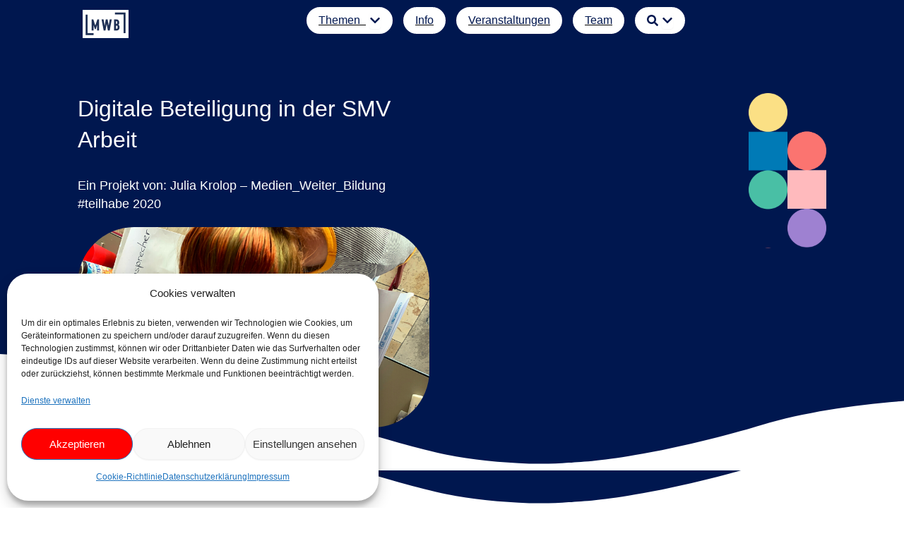

--- FILE ---
content_type: text/html; charset=UTF-8
request_url: https://www.medien-weiter-bildung.de/digitale-beteiligung-in-der-smv-arbeit/
body_size: 58785
content:
<!DOCTYPE html>
<html lang="de">
<head>
<meta charset="UTF-8">
<meta name="viewport" content="width=device-width, initial-scale=1">
<link rel="profile" href="https://gmpg.org/xfn/11"> 
<meta name='robots' content='index, follow, max-image-preview:large, max-snippet:-1, max-video-preview:-1' />
<!-- This site is optimized with the Yoast SEO plugin v26.7 - https://yoast.com/wordpress/plugins/seo/ -->
<title>Digitale Beteiligung in der SMV Arbeit &#8226; Medien_Weiter_Bildung</title>
<meta name="description" content="Innerhalb von vier Bausteinen hat die SMV, mit Hilfe digitaler Tools, Projekte durchgeführt, ihre Arbeit reflektiert und Medienprodukte gestaltet." />
<link rel="canonical" href="https://www.medien-weiter-bildung.de/digitale-beteiligung-in-der-smv-arbeit/" />
<meta property="og:locale" content="de_DE" />
<meta property="og:type" content="article" />
<meta property="og:title" content="Digitale Beteiligung in der SMV Arbeit &#8226; Medien_Weiter_Bildung" />
<meta property="og:description" content="Innerhalb von vier Bausteinen hat die SMV, mit Hilfe digitaler Tools, Projekte durchgeführt, ihre Arbeit reflektiert und Medienprodukte gestaltet." />
<meta property="og:url" content="https://www.medien-weiter-bildung.de/digitale-beteiligung-in-der-smv-arbeit/" />
<meta property="og:site_name" content="Medien_Weiter_Bildung" />
<meta property="article:publisher" content="https://de-de.facebook.com/JFF.Institut/" />
<meta property="article:published_time" content="2021-02-05T13:32:46+00:00" />
<meta property="article:modified_time" content="2025-08-07T09:05:21+00:00" />
<meta property="og:image" content="https://www.medien-weiter-bildung.de/wp-content/uploads/2021/02/jff_muenchen_2021_Zeichnung_teaser_01.jpg.png" />
<meta property="og:image:width" content="800" />
<meta property="og:image:height" content="456" />
<meta property="og:image:type" content="image/png" />
<meta name="author" content="Laura Michalowski" />
<meta name="twitter:card" content="summary_large_image" />
<meta name="twitter:creator" content="@JFF_de" />
<meta name="twitter:site" content="@JFF_de" />
<meta name="twitter:label1" content="Verfasst von" />
<meta name="twitter:data1" content="Laura Michalowski" />
<meta name="twitter:label2" content="Geschätzte Lesezeit" />
<meta name="twitter:data2" content="5 Minuten" />
<script type="application/ld+json" class="yoast-schema-graph">{"@context":"https://schema.org","@graph":[{"@type":"Article","@id":"https://www.medien-weiter-bildung.de/digitale-beteiligung-in-der-smv-arbeit/#article","isPartOf":{"@id":"https://www.medien-weiter-bildung.de/digitale-beteiligung-in-der-smv-arbeit/"},"author":{"name":"Laura Michalowski","@id":"https://www.medien-weiter-bildung.de/#/schema/person/c61feba09843400f4d3f1d5df38bc751"},"headline":"Digitale Beteiligung in der SMV Arbeit","datePublished":"2021-02-05T13:32:46+00:00","dateModified":"2025-08-07T09:05:21+00:00","mainEntityOfPage":{"@id":"https://www.medien-weiter-bildung.de/digitale-beteiligung-in-der-smv-arbeit/"},"wordCount":562,"publisher":{"@id":"https://www.medien-weiter-bildung.de/#organization"},"image":{"@id":"https://www.medien-weiter-bildung.de/digitale-beteiligung-in-der-smv-arbeit/#primaryimage"},"thumbnailUrl":"https://www.medien-weiter-bildung.de/wp-content/uploads/2021/02/jff_muenchen_2021_Zeichnung_teaser_01.jpg.png","keywords":["Medienpädagogik","Medienpädagogische Praxis","Pädagogische Fachkräfte","Schule"],"articleSection":{"0":"#Praxis","2":"Praxisprojekte"},"inLanguage":"de"},{"@type":"WebPage","@id":"https://www.medien-weiter-bildung.de/digitale-beteiligung-in-der-smv-arbeit/","url":"https://www.medien-weiter-bildung.de/digitale-beteiligung-in-der-smv-arbeit/","name":"Digitale Beteiligung in der SMV Arbeit &#8226; Medien_Weiter_Bildung","isPartOf":{"@id":"https://www.medien-weiter-bildung.de/#website"},"primaryImageOfPage":{"@id":"https://www.medien-weiter-bildung.de/digitale-beteiligung-in-der-smv-arbeit/#primaryimage"},"image":{"@id":"https://www.medien-weiter-bildung.de/digitale-beteiligung-in-der-smv-arbeit/#primaryimage"},"thumbnailUrl":"https://www.medien-weiter-bildung.de/wp-content/uploads/2021/02/jff_muenchen_2021_Zeichnung_teaser_01.jpg.png","datePublished":"2021-02-05T13:32:46+00:00","dateModified":"2025-08-07T09:05:21+00:00","description":"Innerhalb von vier Bausteinen hat die SMV, mit Hilfe digitaler Tools, Projekte durchgeführt, ihre Arbeit reflektiert und Medienprodukte gestaltet.","breadcrumb":{"@id":"https://www.medien-weiter-bildung.de/digitale-beteiligung-in-der-smv-arbeit/#breadcrumb"},"inLanguage":"de","potentialAction":[{"@type":"ReadAction","target":["https://www.medien-weiter-bildung.de/digitale-beteiligung-in-der-smv-arbeit/"]}]},{"@type":"ImageObject","inLanguage":"de","@id":"https://www.medien-weiter-bildung.de/digitale-beteiligung-in-der-smv-arbeit/#primaryimage","url":"https://www.medien-weiter-bildung.de/wp-content/uploads/2021/02/jff_muenchen_2021_Zeichnung_teaser_01.jpg.png","contentUrl":"https://www.medien-weiter-bildung.de/wp-content/uploads/2021/02/jff_muenchen_2021_Zeichnung_teaser_01.jpg.png","width":800,"height":456,"caption":"Eine Jugendliche zeichnet den /die perfekte*n Klassensprecher*in."},{"@type":"BreadcrumbList","@id":"https://www.medien-weiter-bildung.de/digitale-beteiligung-in-der-smv-arbeit/#breadcrumb","itemListElement":[{"@type":"ListItem","position":1,"name":"Startseite","item":"https://www.medien-weiter-bildung.de/"},{"@type":"ListItem","position":2,"name":"Digitale Beteiligung in der SMV Arbeit"}]},{"@type":"WebSite","@id":"https://www.medien-weiter-bildung.de/#website","url":"https://www.medien-weiter-bildung.de/","name":"Medien_Weiter_Bildung","description":"Ein Weiterbildungsangebot des JFF","publisher":{"@id":"https://www.medien-weiter-bildung.de/#organization"},"potentialAction":[{"@type":"SearchAction","target":{"@type":"EntryPoint","urlTemplate":"https://www.medien-weiter-bildung.de/?s={search_term_string}"},"query-input":{"@type":"PropertyValueSpecification","valueRequired":true,"valueName":"search_term_string"}}],"inLanguage":"de"},{"@type":"Organization","@id":"https://www.medien-weiter-bildung.de/#organization","name":"Medien_Weiter_Bildung","url":"https://www.medien-weiter-bildung.de/","logo":{"@type":"ImageObject","inLanguage":"de","@id":"https://www.medien-weiter-bildung.de/#/schema/logo/image/","url":"https://medien-weiter-bildung.de/wp-content/uploads/2022/08/Logo_MWB_RelaunchWebseite.jpg","contentUrl":"https://medien-weiter-bildung.de/wp-content/uploads/2022/08/Logo_MWB_RelaunchWebseite.jpg","width":1024,"height":1024,"caption":"Medien_Weiter_Bildung"},"image":{"@id":"https://www.medien-weiter-bildung.de/#/schema/logo/image/"},"sameAs":["https://de-de.facebook.com/JFF.Institut/","https://x.com/JFF_de","https://www.instagram.com/jff_institut_medienpaedagogik/"]},{"@type":"Person","@id":"https://www.medien-weiter-bildung.de/#/schema/person/c61feba09843400f4d3f1d5df38bc751","name":"Laura Michalowski","url":"https://www.medien-weiter-bildung.de/author/lmichalowski/"}]}</script>
<!-- / Yoast SEO plugin. -->
<link rel='dns-prefetch' href='//www.medien-weiter-bildung.de' />
<link rel='dns-prefetch' href='//use.fontawesome.com' />
<link rel="alternate" type="application/rss+xml" title="Medien_Weiter_Bildung &raquo; Feed" href="https://www.medien-weiter-bildung.de/feed/" />
<link rel="alternate" type="application/rss+xml" title="Medien_Weiter_Bildung &raquo; Kommentar-Feed" href="https://www.medien-weiter-bildung.de/comments/feed/" />
<link rel="alternate" type="text/calendar" title="Medien_Weiter_Bildung &raquo; iCal Feed" href="https://www.medien-weiter-bildung.de/veranstaltungen/?ical=1" />
<link rel="alternate" title="oEmbed (JSON)" type="application/json+oembed" href="https://www.medien-weiter-bildung.de/wp-json/oembed/1.0/embed?url=https%3A%2F%2Fwww.medien-weiter-bildung.de%2Fdigitale-beteiligung-in-der-smv-arbeit%2F" />
<link rel="alternate" title="oEmbed (XML)" type="text/xml+oembed" href="https://www.medien-weiter-bildung.de/wp-json/oembed/1.0/embed?url=https%3A%2F%2Fwww.medien-weiter-bildung.de%2Fdigitale-beteiligung-in-der-smv-arbeit%2F&#038;format=xml" />
<style id='wp-img-auto-sizes-contain-inline-css'>
img:is([sizes=auto i],[sizes^="auto," i]){contain-intrinsic-size:3000px 1500px}
/*# sourceURL=wp-img-auto-sizes-contain-inline-css */
</style>
<!-- <link rel='stylesheet' id='astra-theme-css-css' href='https://www.medien-weiter-bildung.de/wp-content/themes/astra/assets/css/minified/main.min.css?ver=4.12.0' media='all' /> -->
<link rel="stylesheet" type="text/css" href="//www.medien-weiter-bildung.de/wp-content/cache/wpfc-minified/9j330bvt/60qs1.css" media="all"/>
<style id='astra-theme-css-inline-css'>
:root{--ast-post-nav-space:0;--ast-container-default-xlg-padding:2.5em;--ast-container-default-lg-padding:2.5em;--ast-container-default-slg-padding:2em;--ast-container-default-md-padding:2.5em;--ast-container-default-sm-padding:2.5em;--ast-container-default-xs-padding:2.4em;--ast-container-default-xxs-padding:1.8em;--ast-code-block-background:#ECEFF3;--ast-comment-inputs-background:#F9FAFB;--ast-normal-container-width:1920px;--ast-narrow-container-width:1000px;--ast-blog-title-font-weight:600;--ast-blog-meta-weight:600;--ast-global-color-primary:var(--ast-global-color-5);--ast-global-color-secondary:var(--ast-global-color-4);--ast-global-color-alternate-background:var(--ast-global-color-7);--ast-global-color-subtle-background:var(--ast-global-color-6);--ast-bg-style-guide:var( --ast-global-color-secondary,--ast-global-color-5 );--ast-shadow-style-guide:0px 0px 4px 0 #00000057;--ast-global-dark-bg-style:#fff;--ast-global-dark-lfs:#fbfbfb;--ast-widget-bg-color:#fafafa;--ast-wc-container-head-bg-color:#fbfbfb;--ast-title-layout-bg:#eeeeee;--ast-search-border-color:#e7e7e7;--ast-lifter-hover-bg:#e6e6e6;--ast-gallery-block-color:#000;--srfm-color-input-label:var(--ast-global-color-2);}html{font-size:100%;}a{color:var(--ast-global-color-0);}a:hover,a:focus{color:var(--ast-global-color-1);}body,button,input,select,textarea,.ast-button,.ast-custom-button{font-family:'Open Sans',sans-serif;font-weight:400;font-size:16px;font-size:1rem;line-height:var(--ast-body-line-height,1.65em);}blockquote{color:var(--ast-global-color-3);}h1,h2,h3,h4,h5,h6,.entry-content :where(h1,h2,h3,h4,h5,h6),.site-title,.site-title a{font-family:'Sora',sans-serif;font-weight:600;}.ast-site-identity .site-title a{color:var(--ast-global-color-2);}.site-title{font-size:26px;font-size:1.625rem;display:none;}header .custom-logo-link img{max-width:156px;width:156px;}.astra-logo-svg{width:156px;}.site-header .site-description{font-size:15px;font-size:0.9375rem;display:none;}.entry-title{font-size:20px;font-size:1.25rem;}.ast-blog-single-element.ast-taxonomy-container a{font-size:14px;font-size:0.875rem;}.ast-blog-meta-container{font-size:13px;font-size:0.8125rem;}.archive .ast-article-post .ast-article-inner,.blog .ast-article-post .ast-article-inner,.archive .ast-article-post .ast-article-inner:hover,.blog .ast-article-post .ast-article-inner:hover{border-top-left-radius:6px;border-top-right-radius:6px;border-bottom-right-radius:6px;border-bottom-left-radius:6px;overflow:hidden;}h1,.entry-content :where(h1){font-size:36px;font-size:2.25rem;font-weight:600;font-family:'Sora',sans-serif;line-height:1.4em;}h2,.entry-content :where(h2){font-size:30px;font-size:1.875rem;font-weight:600;font-family:'Sora',sans-serif;line-height:1.3em;}h3,.entry-content :where(h3){font-size:24px;font-size:1.5rem;font-weight:600;font-family:'Sora',sans-serif;line-height:1.3em;}h4,.entry-content :where(h4){font-size:20px;font-size:1.25rem;line-height:1.2em;font-weight:600;font-family:'Sora',sans-serif;}h5,.entry-content :where(h5){font-size:16px;font-size:1rem;line-height:1.2em;font-weight:600;font-family:'Sora',sans-serif;}h6,.entry-content :where(h6){font-size:16px;font-size:1rem;line-height:1.25em;font-weight:600;font-family:'Sora',sans-serif;}::selection{background-color:var(--ast-global-color-0);color:#ffffff;}body,h1,h2,h3,h4,h5,h6,.entry-title a,.entry-content :where(h1,h2,h3,h4,h5,h6){color:var(--ast-global-color-3);}.tagcloud a:hover,.tagcloud a:focus,.tagcloud a.current-item{color:#ffffff;border-color:var(--ast-global-color-0);background-color:var(--ast-global-color-0);}input:focus,input[type="text"]:focus,input[type="email"]:focus,input[type="url"]:focus,input[type="password"]:focus,input[type="reset"]:focus,input[type="search"]:focus,textarea:focus{border-color:var(--ast-global-color-0);}input[type="radio"]:checked,input[type=reset],input[type="checkbox"]:checked,input[type="checkbox"]:hover:checked,input[type="checkbox"]:focus:checked,input[type=range]::-webkit-slider-thumb{border-color:var(--ast-global-color-0);background-color:var(--ast-global-color-0);box-shadow:none;}.site-footer a:hover + .post-count,.site-footer a:focus + .post-count{background:var(--ast-global-color-0);border-color:var(--ast-global-color-0);}.single .nav-links .nav-previous,.single .nav-links .nav-next{color:var(--ast-global-color-0);}.entry-meta,.entry-meta *{line-height:1.45;color:var(--ast-global-color-0);}.entry-meta a:not(.ast-button):hover,.entry-meta a:not(.ast-button):hover *,.entry-meta a:not(.ast-button):focus,.entry-meta a:not(.ast-button):focus *,.page-links > .page-link,.page-links .page-link:hover,.post-navigation a:hover{color:var(--ast-global-color-1);}#cat option,.secondary .calendar_wrap thead a,.secondary .calendar_wrap thead a:visited{color:var(--ast-global-color-0);}.secondary .calendar_wrap #today,.ast-progress-val span{background:var(--ast-global-color-0);}.secondary a:hover + .post-count,.secondary a:focus + .post-count{background:var(--ast-global-color-0);border-color:var(--ast-global-color-0);}.calendar_wrap #today > a{color:#ffffff;}.page-links .page-link,.single .post-navigation a{color:var(--ast-global-color-3);}.ast-search-menu-icon .search-form button.search-submit{padding:0 4px;}.ast-search-menu-icon form.search-form{padding-right:0;}.ast-search-menu-icon.slide-search input.search-field{width:0;}.ast-header-search .ast-search-menu-icon.ast-dropdown-active .search-form,.ast-header-search .ast-search-menu-icon.ast-dropdown-active .search-field:focus{transition:all 0.2s;}.search-form input.search-field:focus{outline:none;}.ast-archive-title{color:var(--ast-global-color-2);}.widget-title,.widget .wp-block-heading{font-size:22px;font-size:1.375rem;color:var(--ast-global-color-2);}.single .ast-author-details .author-title{color:var(--ast-global-color-1);}.ast-single-post .entry-content a,.ast-comment-content a:not(.ast-comment-edit-reply-wrap a){text-decoration:underline;}.ast-single-post .wp-block-button .wp-block-button__link,.ast-single-post .elementor-widget-button .elementor-button,.ast-single-post .entry-content .uagb-tab a,.ast-single-post .entry-content .uagb-ifb-cta a,.ast-single-post .entry-content .wp-block-uagb-buttons a,.ast-single-post .entry-content .uabb-module-content a,.ast-single-post .entry-content .uagb-post-grid a,.ast-single-post .entry-content .uagb-timeline a,.ast-single-post .entry-content .uagb-toc__wrap a,.ast-single-post .entry-content .uagb-taxomony-box a,.entry-content .wp-block-latest-posts > li > a,.ast-single-post .entry-content .wp-block-file__button,a.ast-post-filter-single,.ast-single-post .wp-block-buttons .wp-block-button.is-style-outline .wp-block-button__link,.ast-single-post .ast-comment-content .comment-reply-link,.ast-single-post .ast-comment-content .comment-edit-link{text-decoration:none;}.ast-search-menu-icon.slide-search a:focus-visible:focus-visible,.astra-search-icon:focus-visible,#close:focus-visible,a:focus-visible,.ast-menu-toggle:focus-visible,.site .skip-link:focus-visible,.wp-block-loginout input:focus-visible,.wp-block-search.wp-block-search__button-inside .wp-block-search__inside-wrapper,.ast-header-navigation-arrow:focus-visible,.ast-orders-table__row .ast-orders-table__cell:focus-visible,a#ast-apply-coupon:focus-visible,#ast-apply-coupon:focus-visible,#close:focus-visible,.button.search-submit:focus-visible,#search_submit:focus,.normal-search:focus-visible,.ast-header-account-wrap:focus-visible,.astra-cart-drawer-close:focus,.ast-single-variation:focus,.ast-button:focus,.ast-builder-button-wrap:has(.ast-custom-button-link:focus),.ast-builder-button-wrap .ast-custom-button-link:focus{outline-style:dotted;outline-color:inherit;outline-width:thin;}input:focus,input[type="text"]:focus,input[type="email"]:focus,input[type="url"]:focus,input[type="password"]:focus,input[type="reset"]:focus,input[type="search"]:focus,input[type="number"]:focus,textarea:focus,.wp-block-search__input:focus,[data-section="section-header-mobile-trigger"] .ast-button-wrap .ast-mobile-menu-trigger-minimal:focus,.ast-mobile-popup-drawer.active .menu-toggle-close:focus,#ast-scroll-top:focus,#coupon_code:focus,#ast-coupon-code:focus{border-style:dotted;border-color:inherit;border-width:thin;}input{outline:none;}.ast-logo-title-inline .site-logo-img{padding-right:1em;}.site-logo-img img{ transition:all 0.2s linear;}body .ast-oembed-container *{position:absolute;top:0;width:100%;height:100%;left:0;}body .wp-block-embed-pocket-casts .ast-oembed-container *{position:unset;}.ast-single-post-featured-section + article {margin-top: 2em;}.site-content .ast-single-post-featured-section img {width: 100%;overflow: hidden;object-fit: cover;}.ast-separate-container .site-content .ast-single-post-featured-section + article {margin-top: -80px;z-index: 9;position: relative;border-radius: 4px;}@media (min-width: 922px) {.ast-no-sidebar .site-content .ast-article-image-container--wide {margin-left: -120px;margin-right: -120px;max-width: unset;width: unset;}.ast-left-sidebar .site-content .ast-article-image-container--wide,.ast-right-sidebar .site-content .ast-article-image-container--wide {margin-left: -10px;margin-right: -10px;}.site-content .ast-article-image-container--full {margin-left: calc( -50vw + 50%);margin-right: calc( -50vw + 50%);max-width: 100vw;width: 100vw;}.ast-left-sidebar .site-content .ast-article-image-container--full,.ast-right-sidebar .site-content .ast-article-image-container--full {margin-left: -10px;margin-right: -10px;max-width: inherit;width: auto;}}.site > .ast-single-related-posts-container {margin-top: 0;}@media (min-width: 922px) {.ast-desktop .ast-container--narrow {max-width: var(--ast-narrow-container-width);margin: 0 auto;}}input[type="text"],input[type="number"],input[type="email"],input[type="url"],input[type="password"],input[type="search"],input[type=reset],input[type=tel],input[type=date],select,textarea{font-size:16px;font-style:normal;font-weight:400;line-height:24px;width:100%;padding:12px 16px;border-radius:4px;box-shadow:0px 1px 2px 0px rgba(0,0,0,0.05);color:var(--ast-form-input-text,#475569);}input[type="text"],input[type="number"],input[type="email"],input[type="url"],input[type="password"],input[type="search"],input[type=reset],input[type=tel],input[type=date],select{height:40px;}input[type="date"]{border-width:1px;border-style:solid;border-color:var(--ast-border-color);background:var( --ast-global-color-secondary,--ast-global-color-5 );}input[type="text"]:focus,input[type="number"]:focus,input[type="email"]:focus,input[type="url"]:focus,input[type="password"]:focus,input[type="search"]:focus,input[type=reset]:focus,input[type="tel"]:focus,input[type="date"]:focus,select:focus,textarea:focus{border-color:#046BD2;box-shadow:none;outline:none;color:var(--ast-form-input-focus-text,#475569);}label,legend{color:#111827;font-size:14px;font-style:normal;font-weight:500;line-height:20px;}select{padding:6px 10px;}fieldset{padding:30px;border-radius:4px;}button,.ast-button,.button,input[type="button"],input[type="reset"],input[type="submit"]{border-radius:4px;box-shadow:0px 1px 2px 0px rgba(0,0,0,0.05);}:root{--ast-comment-inputs-background:#FFF;}::placeholder{color:var(--ast-form-field-color,#9CA3AF);}::-ms-input-placeholder{color:var(--ast-form-field-color,#9CA3AF);}.wpcf7 input.wpcf7-form-control:not([type=submit]),.wpcf7 textarea.wpcf7-form-control{padding:12px 16px;}.wpcf7 select.wpcf7-form-control{padding:6px 10px;}.wpcf7 input.wpcf7-form-control:not([type=submit]):focus,.wpcf7 select.wpcf7-form-control:focus,.wpcf7 textarea.wpcf7-form-control:focus{border-style:disable;border-color:#046BD2;border-width:thin;box-shadow:none;outline:none;color:var(--ast-form-input-focus-text,#475569);}.wpcf7 .wpcf7-not-valid-tip{color:#DC2626;font-size:14px;font-weight:400;line-height:20px;margin-top:8px;}.wpcf7 input[type=file].wpcf7-form-control{font-size:16px;font-style:normal;font-weight:400;line-height:24px;width:100%;padding:12px 16px;border-radius:4px;box-shadow:0px 1px 2px 0px rgba(0,0,0,0.05);color:var(--ast-form-input-text,#475569);}@media (max-width:921.9px){#ast-desktop-header{display:none;}}@media (min-width:922px){#ast-mobile-header{display:none;}}.wp-block-buttons.aligncenter{justify-content:center;}@media (max-width:921px){.ast-theme-transparent-header #primary,.ast-theme-transparent-header #secondary{padding:0;}}@media (max-width:921px){.ast-plain-container.ast-no-sidebar #primary{padding:0;}}.ast-plain-container.ast-no-sidebar #primary{margin-top:0;margin-bottom:0;}@media (min-width:1200px){.ast-plain-container.ast-no-sidebar #primary{margin-top:60px;margin-bottom:60px;}}.wp-block-button.is-style-outline .wp-block-button__link{border-color:var(--ast-global-color-0);}div.wp-block-button.is-style-outline > .wp-block-button__link:not(.has-text-color),div.wp-block-button.wp-block-button__link.is-style-outline:not(.has-text-color){color:var(--ast-global-color-0);}.wp-block-button.is-style-outline .wp-block-button__link:hover,.wp-block-buttons .wp-block-button.is-style-outline .wp-block-button__link:focus,.wp-block-buttons .wp-block-button.is-style-outline > .wp-block-button__link:not(.has-text-color):hover,.wp-block-buttons .wp-block-button.wp-block-button__link.is-style-outline:not(.has-text-color):hover{color:#ffffff;background-color:var(--ast-global-color-1);border-color:var(--ast-global-color-1);}.post-page-numbers.current .page-link,.ast-pagination .page-numbers.current{color:#ffffff;border-color:var(--ast-global-color-0);background-color:var(--ast-global-color-0);}.wp-block-buttons .wp-block-button.is-style-outline .wp-block-button__link.wp-element-button,.ast-outline-button,.wp-block-uagb-buttons-child .uagb-buttons-repeater.ast-outline-button{border-color:var(--ast-global-color-0);font-family:inherit;font-weight:500;font-size:16px;font-size:1rem;line-height:1em;padding-top:15px;padding-right:30px;padding-bottom:15px;padding-left:30px;}.wp-block-buttons .wp-block-button.is-style-outline > .wp-block-button__link:not(.has-text-color),.wp-block-buttons .wp-block-button.wp-block-button__link.is-style-outline:not(.has-text-color),.ast-outline-button{color:var(--ast-global-color-0);}.wp-block-button.is-style-outline .wp-block-button__link:hover,.wp-block-buttons .wp-block-button.is-style-outline .wp-block-button__link:focus,.wp-block-buttons .wp-block-button.is-style-outline > .wp-block-button__link:not(.has-text-color):hover,.wp-block-buttons .wp-block-button.wp-block-button__link.is-style-outline:not(.has-text-color):hover,.ast-outline-button:hover,.ast-outline-button:focus,.wp-block-uagb-buttons-child .uagb-buttons-repeater.ast-outline-button:hover,.wp-block-uagb-buttons-child .uagb-buttons-repeater.ast-outline-button:focus{color:#ffffff;background-color:var(--ast-global-color-1);border-color:var(--ast-global-color-1);}.wp-block-button .wp-block-button__link.wp-element-button.is-style-outline:not(.has-background),.wp-block-button.is-style-outline>.wp-block-button__link.wp-element-button:not(.has-background),.ast-outline-button{background-color:transparent;}@media (max-width:921px){.wp-block-buttons .wp-block-button.is-style-outline .wp-block-button__link.wp-element-button,.ast-outline-button,.wp-block-uagb-buttons-child .uagb-buttons-repeater.ast-outline-button{padding-top:14px;padding-right:28px;padding-bottom:14px;padding-left:28px;}}@media (max-width:544px){.wp-block-buttons .wp-block-button.is-style-outline .wp-block-button__link.wp-element-button,.ast-outline-button,.wp-block-uagb-buttons-child .uagb-buttons-repeater.ast-outline-button{padding-top:12px;padding-right:24px;padding-bottom:12px;padding-left:24px;}}.entry-content[data-ast-blocks-layout] > figure{margin-bottom:1em;}h1.widget-title{font-weight:600;}h2.widget-title{font-weight:600;}h3.widget-title{font-weight:600;}.elementor-widget-container .elementor-loop-container .e-loop-item[data-elementor-type="loop-item"]{width:100%;}#page{display:flex;flex-direction:column;min-height:100vh;}.ast-404-layout-1 h1.page-title{color:var(--ast-global-color-2);}.single .post-navigation a{line-height:1em;height:inherit;}.error-404 .page-sub-title{font-size:1.5rem;font-weight:inherit;}.search .site-content .content-area .search-form{margin-bottom:0;}#page .site-content{flex-grow:1;}.widget{margin-bottom:1.25em;}#secondary li{line-height:1.5em;}#secondary .wp-block-group h2{margin-bottom:0.7em;}#secondary h2{font-size:1.7rem;}.ast-separate-container .ast-article-post,.ast-separate-container .ast-article-single,.ast-separate-container .comment-respond{padding:2.5em;}.ast-separate-container .ast-article-single .ast-article-single{padding:0;}.ast-article-single .wp-block-post-template-is-layout-grid{padding-left:0;}.ast-separate-container .comments-title,.ast-narrow-container .comments-title{padding:1.5em 2em;}.ast-page-builder-template .comment-form-textarea,.ast-comment-formwrap .ast-grid-common-col{padding:0;}.ast-comment-formwrap{padding:0;display:inline-flex;column-gap:20px;width:100%;margin-left:0;margin-right:0;}.comments-area textarea#comment:focus,.comments-area textarea#comment:active,.comments-area .ast-comment-formwrap input[type="text"]:focus,.comments-area .ast-comment-formwrap input[type="text"]:active {box-shadow:none;outline:none;}.archive.ast-page-builder-template .entry-header{margin-top:2em;}.ast-page-builder-template .ast-comment-formwrap{width:100%;}.entry-title{margin-bottom:0.6em;}.ast-archive-description p{font-size:inherit;font-weight:inherit;line-height:inherit;}.ast-article-single figure,.ast-article-single img:not(figure img){box-shadow:0 0 30px 0 rgba(0,0,0,.15);-webkit-box-shadow:0 0 30px 0 rgba(0,0,0,.15);-moz-box-shadow:0 0 30px 0 rgba(0,0,0,.15);}.ast-separate-container .ast-comment-list li.depth-1,.hentry{margin-bottom:1.5em;}.site-content section.ast-archive-description{margin-bottom:2em;}@media (min-width:921px){.ast-left-sidebar.ast-page-builder-template #secondary,.archive.ast-right-sidebar.ast-page-builder-template .site-main{padding-left:20px;padding-right:20px;}}@media (max-width:544px){.ast-comment-formwrap.ast-row{column-gap:10px;display:inline-block;}#ast-commentform .ast-grid-common-col{position:relative;width:100%;}}@media (min-width:1201px){.ast-separate-container .ast-article-post,.ast-separate-container .ast-article-single,.ast-separate-container .ast-author-box,.ast-separate-container .ast-404-layout-1,.ast-separate-container .no-results{padding:2.5em;}}@media (max-width:921px){.ast-left-sidebar #content > .ast-container{display:flex;flex-direction:column-reverse;width:100%;}}@media (min-width:922px){.ast-separate-container.ast-right-sidebar #primary,.ast-separate-container.ast-left-sidebar #primary{border:0;}.search-no-results.ast-separate-container #primary{margin-bottom:4em;}}.wp-block-button .wp-block-button__link{color:#ffffff;}.wp-block-button .wp-block-button__link:hover,.wp-block-button .wp-block-button__link:focus{color:#ffffff;background-color:var(--ast-global-color-1);border-color:var(--ast-global-color-1);}.elementor-widget-heading h1.elementor-heading-title{line-height:1.4em;}.elementor-widget-heading h2.elementor-heading-title{line-height:1.3em;}.elementor-widget-heading h3.elementor-heading-title{line-height:1.3em;}.elementor-widget-heading h4.elementor-heading-title{line-height:1.2em;}.elementor-widget-heading h5.elementor-heading-title{line-height:1.2em;}.elementor-widget-heading h6.elementor-heading-title{line-height:1.25em;}.wp-block-button .wp-block-button__link,.wp-block-search .wp-block-search__button,body .wp-block-file .wp-block-file__button{border-color:var(--ast-global-color-0);background-color:var(--ast-global-color-0);color:#ffffff;font-family:inherit;font-weight:500;line-height:1em;font-size:16px;font-size:1rem;padding-top:15px;padding-right:30px;padding-bottom:15px;padding-left:30px;}@media (max-width:921px){.wp-block-button .wp-block-button__link,.wp-block-search .wp-block-search__button,body .wp-block-file .wp-block-file__button{padding-top:14px;padding-right:28px;padding-bottom:14px;padding-left:28px;}}@media (max-width:544px){.wp-block-button .wp-block-button__link,.wp-block-search .wp-block-search__button,body .wp-block-file .wp-block-file__button{padding-top:12px;padding-right:24px;padding-bottom:12px;padding-left:24px;}}.menu-toggle,button,.ast-button,.ast-custom-button,.button,input#submit,input[type="button"],input[type="submit"],input[type="reset"],#comments .submit,.search .search-submit,form[CLASS*="wp-block-search__"].wp-block-search .wp-block-search__inside-wrapper .wp-block-search__button,body .wp-block-file .wp-block-file__button,.search .search-submit{border-style:solid;border-top-width:0;border-right-width:0;border-left-width:0;border-bottom-width:0;color:#ffffff;border-color:var(--ast-global-color-0);background-color:var(--ast-global-color-0);padding-top:15px;padding-right:30px;padding-bottom:15px;padding-left:30px;font-family:inherit;font-weight:500;font-size:16px;font-size:1rem;line-height:1em;}button:focus,.menu-toggle:hover,button:hover,.ast-button:hover,.ast-custom-button:hover .button:hover,.ast-custom-button:hover ,input[type=reset]:hover,input[type=reset]:focus,input#submit:hover,input#submit:focus,input[type="button"]:hover,input[type="button"]:focus,input[type="submit"]:hover,input[type="submit"]:focus,form[CLASS*="wp-block-search__"].wp-block-search .wp-block-search__inside-wrapper .wp-block-search__button:hover,form[CLASS*="wp-block-search__"].wp-block-search .wp-block-search__inside-wrapper .wp-block-search__button:focus,body .wp-block-file .wp-block-file__button:hover,body .wp-block-file .wp-block-file__button:focus{color:#ffffff;background-color:var(--ast-global-color-1);border-color:var(--ast-global-color-1);}form[CLASS*="wp-block-search__"].wp-block-search .wp-block-search__inside-wrapper .wp-block-search__button.has-icon{padding-top:calc(15px - 3px);padding-right:calc(30px - 3px);padding-bottom:calc(15px - 3px);padding-left:calc(30px - 3px);}@media (max-width:921px){.menu-toggle,button,.ast-button,.ast-custom-button,.button,input#submit,input[type="button"],input[type="submit"],input[type="reset"],#comments .submit,.search .search-submit,form[CLASS*="wp-block-search__"].wp-block-search .wp-block-search__inside-wrapper .wp-block-search__button,body .wp-block-file .wp-block-file__button,.search .search-submit{padding-top:14px;padding-right:28px;padding-bottom:14px;padding-left:28px;}}@media (max-width:544px){.menu-toggle,button,.ast-button,.ast-custom-button,.button,input#submit,input[type="button"],input[type="submit"],input[type="reset"],#comments .submit,.search .search-submit,form[CLASS*="wp-block-search__"].wp-block-search .wp-block-search__inside-wrapper .wp-block-search__button,body .wp-block-file .wp-block-file__button,.search .search-submit{padding-top:12px;padding-right:24px;padding-bottom:12px;padding-left:24px;}}@media (max-width:921px){.ast-mobile-header-stack .main-header-bar .ast-search-menu-icon{display:inline-block;}.ast-header-break-point.ast-header-custom-item-outside .ast-mobile-header-stack .main-header-bar .ast-search-icon{margin:0;}.ast-comment-avatar-wrap img{max-width:2.5em;}.ast-comment-meta{padding:0 1.8888em 1.3333em;}}@media (min-width:544px){.ast-container{max-width:100%;}}@media (max-width:544px){.ast-separate-container .ast-article-post,.ast-separate-container .ast-article-single,.ast-separate-container .comments-title,.ast-separate-container .ast-archive-description{padding:1.5em 1em;}.ast-separate-container #content .ast-container{padding-left:0.54em;padding-right:0.54em;}.ast-separate-container .ast-comment-list .bypostauthor{padding:.5em;}.ast-search-menu-icon.ast-dropdown-active .search-field{width:170px;}} #ast-mobile-header .ast-site-header-cart-li a{pointer-events:none;}@media (min-width:545px){.ast-page-builder-template .comments-area,.single.ast-page-builder-template .entry-header,.single.ast-page-builder-template .post-navigation,.single.ast-page-builder-template .ast-single-related-posts-container{max-width:1960px;margin-left:auto;margin-right:auto;}}.ast-separate-container{background-color:var(--ast-global-color-4);}@media (max-width:921px){.site-title{display:none;}.site-header .site-description{display:none;}h1,.entry-content :where(h1){font-size:30px;}h2,.entry-content :where(h2){font-size:25px;}h3,.entry-content :where(h3){font-size:20px;}}@media (max-width:544px){.site-title{display:none;}.site-header .site-description{display:none;}h1,.entry-content :where(h1){font-size:30px;}h2,.entry-content :where(h2){font-size:25px;}h3,.entry-content :where(h3){font-size:20px;}}@media (max-width:921px){html{font-size:91.2%;}}@media (max-width:544px){html{font-size:91.2%;}}@media (min-width:922px){.ast-container{max-width:1960px;}}@media (min-width:922px){.ast-narrow-container .site-content > .ast-container{max-width:1000px;}}@media (min-width:922px){.ast-narrow-container .site-content > .ast-container{max-width:1000px;}}@media (min-width:922px){.site-content .ast-container{display:flex;}}@media (max-width:921px){.site-content .ast-container{flex-direction:column;}}@media (min-width:922px){.main-header-menu .sub-menu .menu-item.ast-left-align-sub-menu:hover > .sub-menu,.main-header-menu .sub-menu .menu-item.ast-left-align-sub-menu.focus > .sub-menu{margin-left:-0px;}}.entry-content li > p{margin-bottom:0;}.site .comments-area{padding-bottom:2em;margin-top:2em;}.wp-block-file {display: flex;align-items: center;flex-wrap: wrap;justify-content: space-between;}.wp-block-pullquote {border: none;}.wp-block-pullquote blockquote::before {content: "\201D";font-family: "Helvetica",sans-serif;display: flex;transform: rotate( 180deg );font-size: 6rem;font-style: normal;line-height: 1;font-weight: bold;align-items: center;justify-content: center;}.has-text-align-right > blockquote::before {justify-content: flex-start;}.has-text-align-left > blockquote::before {justify-content: flex-end;}figure.wp-block-pullquote.is-style-solid-color blockquote {max-width: 100%;text-align: inherit;}:root {--wp--custom--ast-default-block-top-padding: 3em;--wp--custom--ast-default-block-right-padding: 3em;--wp--custom--ast-default-block-bottom-padding: 3em;--wp--custom--ast-default-block-left-padding: 3em;--wp--custom--ast-container-width: 1920px;--wp--custom--ast-content-width-size: 1920px;--wp--custom--ast-wide-width-size: calc(1920px + var(--wp--custom--ast-default-block-left-padding) + var(--wp--custom--ast-default-block-right-padding));}.ast-narrow-container {--wp--custom--ast-content-width-size: 1000px;--wp--custom--ast-wide-width-size: 1000px;}@media(max-width: 921px) {:root {--wp--custom--ast-default-block-top-padding: 3em;--wp--custom--ast-default-block-right-padding: 2em;--wp--custom--ast-default-block-bottom-padding: 3em;--wp--custom--ast-default-block-left-padding: 2em;}}@media(max-width: 544px) {:root {--wp--custom--ast-default-block-top-padding: 3em;--wp--custom--ast-default-block-right-padding: 1.5em;--wp--custom--ast-default-block-bottom-padding: 3em;--wp--custom--ast-default-block-left-padding: 1.5em;}}.entry-content > .wp-block-group,.entry-content > .wp-block-cover,.entry-content > .wp-block-columns {padding-top: var(--wp--custom--ast-default-block-top-padding);padding-right: var(--wp--custom--ast-default-block-right-padding);padding-bottom: var(--wp--custom--ast-default-block-bottom-padding);padding-left: var(--wp--custom--ast-default-block-left-padding);}.ast-plain-container.ast-no-sidebar .entry-content > .alignfull,.ast-page-builder-template .ast-no-sidebar .entry-content > .alignfull {margin-left: calc( -50vw + 50%);margin-right: calc( -50vw + 50%);max-width: 100vw;width: 100vw;}.ast-plain-container.ast-no-sidebar .entry-content .alignfull .alignfull,.ast-page-builder-template.ast-no-sidebar .entry-content .alignfull .alignfull,.ast-plain-container.ast-no-sidebar .entry-content .alignfull .alignwide,.ast-page-builder-template.ast-no-sidebar .entry-content .alignfull .alignwide,.ast-plain-container.ast-no-sidebar .entry-content .alignwide .alignfull,.ast-page-builder-template.ast-no-sidebar .entry-content .alignwide .alignfull,.ast-plain-container.ast-no-sidebar .entry-content .alignwide .alignwide,.ast-page-builder-template.ast-no-sidebar .entry-content .alignwide .alignwide,.ast-plain-container.ast-no-sidebar .entry-content .wp-block-column .alignfull,.ast-page-builder-template.ast-no-sidebar .entry-content .wp-block-column .alignfull,.ast-plain-container.ast-no-sidebar .entry-content .wp-block-column .alignwide,.ast-page-builder-template.ast-no-sidebar .entry-content .wp-block-column .alignwide {margin-left: auto;margin-right: auto;width: 100%;}[data-ast-blocks-layout] .wp-block-separator:not(.is-style-dots) {height: 0;}[data-ast-blocks-layout] .wp-block-separator {margin: 20px auto;}[data-ast-blocks-layout] .wp-block-separator:not(.is-style-wide):not(.is-style-dots) {max-width: 100px;}[data-ast-blocks-layout] .wp-block-separator.has-background {padding: 0;}.entry-content[data-ast-blocks-layout] > * {max-width: var(--wp--custom--ast-content-width-size);margin-left: auto;margin-right: auto;}.entry-content[data-ast-blocks-layout] > .alignwide {max-width: var(--wp--custom--ast-wide-width-size);}.entry-content[data-ast-blocks-layout] .alignfull {max-width: none;}.entry-content .wp-block-columns {margin-bottom: 0;}blockquote {margin: 1.5em;border-color: rgba(0,0,0,0.05);}.wp-block-quote:not(.has-text-align-right):not(.has-text-align-center) {border-left: 5px solid rgba(0,0,0,0.05);}.has-text-align-right > blockquote,blockquote.has-text-align-right {border-right: 5px solid rgba(0,0,0,0.05);}.has-text-align-left > blockquote,blockquote.has-text-align-left {border-left: 5px solid rgba(0,0,0,0.05);}.wp-block-site-tagline,.wp-block-latest-posts .read-more {margin-top: 15px;}.wp-block-loginout p label {display: block;}.wp-block-loginout p:not(.login-remember):not(.login-submit) input {width: 100%;}.wp-block-loginout input:focus {border-color: transparent;}.wp-block-loginout input:focus {outline: thin dotted;}.entry-content .wp-block-media-text .wp-block-media-text__content {padding: 0 0 0 8%;}.entry-content .wp-block-media-text.has-media-on-the-right .wp-block-media-text__content {padding: 0 8% 0 0;}.entry-content .wp-block-media-text.has-background .wp-block-media-text__content {padding: 8%;}.entry-content .wp-block-cover:not([class*="background-color"]):not(.has-text-color.has-link-color) .wp-block-cover__inner-container,.entry-content .wp-block-cover:not([class*="background-color"]) .wp-block-cover-image-text,.entry-content .wp-block-cover:not([class*="background-color"]) .wp-block-cover-text,.entry-content .wp-block-cover-image:not([class*="background-color"]) .wp-block-cover__inner-container,.entry-content .wp-block-cover-image:not([class*="background-color"]) .wp-block-cover-image-text,.entry-content .wp-block-cover-image:not([class*="background-color"]) .wp-block-cover-text {color: var(--ast-global-color-primary,var(--ast-global-color-5));}.wp-block-loginout .login-remember input {width: 1.1rem;height: 1.1rem;margin: 0 5px 4px 0;vertical-align: middle;}.wp-block-latest-posts > li > *:first-child,.wp-block-latest-posts:not(.is-grid) > li:first-child {margin-top: 0;}.entry-content > .wp-block-buttons,.entry-content > .wp-block-uagb-buttons {margin-bottom: 1.5em;}.wp-block-search__inside-wrapper .wp-block-search__input {padding: 0 10px;color: var(--ast-global-color-3);background: var(--ast-global-color-primary,var(--ast-global-color-5));border-color: var(--ast-border-color);}.wp-block-latest-posts .read-more {margin-bottom: 1.5em;}.wp-block-search__no-button .wp-block-search__inside-wrapper .wp-block-search__input {padding-top: 5px;padding-bottom: 5px;}.wp-block-latest-posts .wp-block-latest-posts__post-date,.wp-block-latest-posts .wp-block-latest-posts__post-author {font-size: 1rem;}.wp-block-latest-posts > li > *,.wp-block-latest-posts:not(.is-grid) > li {margin-top: 12px;margin-bottom: 12px;}.ast-page-builder-template .entry-content[data-ast-blocks-layout] > .alignwide:where(:not(.uagb-is-root-container):not(.spectra-is-root-container)) > * {max-width: var(--wp--custom--ast-wide-width-size);}.ast-page-builder-template .entry-content[data-ast-blocks-layout] > .inherit-container-width > *,.ast-page-builder-template .entry-content[data-ast-blocks-layout] > *:not(.wp-block-group):where(:not(.uagb-is-root-container):not(.spectra-is-root-container)) > *,.entry-content[data-ast-blocks-layout] > .wp-block-cover .wp-block-cover__inner-container {max-width: var(--wp--custom--ast-content-width-size) ;margin-left: auto;margin-right: auto;}.ast-page-builder-template .entry-content[data-ast-blocks-layout] > *,.ast-page-builder-template .entry-content[data-ast-blocks-layout] > .alignfull:where(:not(.wp-block-group):not(.uagb-is-root-container):not(.spectra-is-root-container)) > * {max-width: none;}.entry-content[data-ast-blocks-layout] .wp-block-cover:not(.alignleft):not(.alignright) {width: auto;}@media(max-width: 1200px) {.ast-separate-container .entry-content > .alignfull,.ast-separate-container .entry-content[data-ast-blocks-layout] > .alignwide,.ast-plain-container .entry-content[data-ast-blocks-layout] > .alignwide,.ast-plain-container .entry-content .alignfull {margin-left: calc(-1 * min(var(--ast-container-default-xlg-padding),20px)) ;margin-right: calc(-1 * min(var(--ast-container-default-xlg-padding),20px));}}@media(min-width: 1201px) {.ast-separate-container .entry-content > .alignfull {margin-left: calc(-1 * var(--ast-container-default-xlg-padding) );margin-right: calc(-1 * var(--ast-container-default-xlg-padding) );}.ast-separate-container .entry-content[data-ast-blocks-layout] > .alignwide,.ast-plain-container .entry-content[data-ast-blocks-layout] > .alignwide {margin-left: calc(-1 * var(--wp--custom--ast-default-block-left-padding) );margin-right: calc(-1 * var(--wp--custom--ast-default-block-right-padding) );}}@media(min-width: 921px) {.ast-separate-container .entry-content .wp-block-group.alignwide:not(.inherit-container-width) > :where(:not(.alignleft):not(.alignright)),.ast-plain-container .entry-content .wp-block-group.alignwide:not(.inherit-container-width) > :where(:not(.alignleft):not(.alignright)) {max-width: calc( var(--wp--custom--ast-content-width-size) + 80px );}.ast-plain-container.ast-right-sidebar .entry-content[data-ast-blocks-layout] .alignfull,.ast-plain-container.ast-left-sidebar .entry-content[data-ast-blocks-layout] .alignfull {margin-left: -60px;margin-right: -60px;}}@media(min-width: 544px) {.entry-content > .alignleft {margin-right: 20px;}.entry-content > .alignright {margin-left: 20px;}}@media (max-width:544px){.wp-block-columns .wp-block-column:not(:last-child){margin-bottom:20px;}.wp-block-latest-posts{margin:0;}}@media( max-width: 600px ) {.entry-content .wp-block-media-text .wp-block-media-text__content,.entry-content .wp-block-media-text.has-media-on-the-right .wp-block-media-text__content {padding: 8% 0 0;}.entry-content .wp-block-media-text.has-background .wp-block-media-text__content {padding: 8%;}}.ast-page-builder-template .entry-header {padding-left: 0;}.ast-narrow-container .site-content .wp-block-uagb-image--align-full .wp-block-uagb-image__figure {max-width: 100%;margin-left: auto;margin-right: auto;}.entry-content ul,.entry-content ol {padding: revert;margin: revert;padding-left: 20px;}:root .has-ast-global-color-0-color{color:var(--ast-global-color-0);}:root .has-ast-global-color-0-background-color{background-color:var(--ast-global-color-0);}:root .wp-block-button .has-ast-global-color-0-color{color:var(--ast-global-color-0);}:root .wp-block-button .has-ast-global-color-0-background-color{background-color:var(--ast-global-color-0);}:root .has-ast-global-color-1-color{color:var(--ast-global-color-1);}:root .has-ast-global-color-1-background-color{background-color:var(--ast-global-color-1);}:root .wp-block-button .has-ast-global-color-1-color{color:var(--ast-global-color-1);}:root .wp-block-button .has-ast-global-color-1-background-color{background-color:var(--ast-global-color-1);}:root .has-ast-global-color-2-color{color:var(--ast-global-color-2);}:root .has-ast-global-color-2-background-color{background-color:var(--ast-global-color-2);}:root .wp-block-button .has-ast-global-color-2-color{color:var(--ast-global-color-2);}:root .wp-block-button .has-ast-global-color-2-background-color{background-color:var(--ast-global-color-2);}:root .has-ast-global-color-3-color{color:var(--ast-global-color-3);}:root .has-ast-global-color-3-background-color{background-color:var(--ast-global-color-3);}:root .wp-block-button .has-ast-global-color-3-color{color:var(--ast-global-color-3);}:root .wp-block-button .has-ast-global-color-3-background-color{background-color:var(--ast-global-color-3);}:root .has-ast-global-color-4-color{color:var(--ast-global-color-4);}:root .has-ast-global-color-4-background-color{background-color:var(--ast-global-color-4);}:root .wp-block-button .has-ast-global-color-4-color{color:var(--ast-global-color-4);}:root .wp-block-button .has-ast-global-color-4-background-color{background-color:var(--ast-global-color-4);}:root .has-ast-global-color-5-color{color:var(--ast-global-color-5);}:root .has-ast-global-color-5-background-color{background-color:var(--ast-global-color-5);}:root .wp-block-button .has-ast-global-color-5-color{color:var(--ast-global-color-5);}:root .wp-block-button .has-ast-global-color-5-background-color{background-color:var(--ast-global-color-5);}:root .has-ast-global-color-6-color{color:var(--ast-global-color-6);}:root .has-ast-global-color-6-background-color{background-color:var(--ast-global-color-6);}:root .wp-block-button .has-ast-global-color-6-color{color:var(--ast-global-color-6);}:root .wp-block-button .has-ast-global-color-6-background-color{background-color:var(--ast-global-color-6);}:root .has-ast-global-color-7-color{color:var(--ast-global-color-7);}:root .has-ast-global-color-7-background-color{background-color:var(--ast-global-color-7);}:root .wp-block-button .has-ast-global-color-7-color{color:var(--ast-global-color-7);}:root .wp-block-button .has-ast-global-color-7-background-color{background-color:var(--ast-global-color-7);}:root .has-ast-global-color-8-color{color:var(--ast-global-color-8);}:root .has-ast-global-color-8-background-color{background-color:var(--ast-global-color-8);}:root .wp-block-button .has-ast-global-color-8-color{color:var(--ast-global-color-8);}:root .wp-block-button .has-ast-global-color-8-background-color{background-color:var(--ast-global-color-8);}:root{--ast-global-color-0:#046bd2;--ast-global-color-1:#045cb4;--ast-global-color-2:#1e293b;--ast-global-color-3:#334155;--ast-global-color-4:#f9fafb;--ast-global-color-5:#FFFFFF;--ast-global-color-6:#D1D5DB;--ast-global-color-7:#cbd5e1;--ast-global-color-8:#94a3b8;}:root {--ast-border-color : var(--ast-global-color-6);}.ast-single-entry-banner {-js-display: flex;display: flex;flex-direction: column;justify-content: center;text-align: center;position: relative;background: var(--ast-title-layout-bg);}.ast-single-entry-banner[data-banner-layout="layout-1"] {max-width: 1920px;background: inherit;padding: 20px 0;}.ast-single-entry-banner[data-banner-width-type="custom"] {margin: 0 auto;width: 100%;}.ast-single-entry-banner + .site-content .entry-header {margin-bottom: 0;}.site .ast-author-avatar {--ast-author-avatar-size: ;}a.ast-underline-text {text-decoration: underline;}.ast-container > .ast-terms-link {position: relative;display: block;}a.ast-button.ast-badge-tax {padding: 4px 8px;border-radius: 3px;font-size: inherit;}header.entry-header{text-align:left;}header.entry-header .entry-title{font-weight:600;font-size:32px;font-size:2rem;}header.entry-header .entry-meta,header.entry-header .entry-meta *{font-weight:600;font-size:13px;font-size:0.8125rem;}header.entry-header > *:not(:last-child){margin-bottom:15px;}header.entry-header .post-thumb img,.ast-single-post-featured-section.post-thumb img{aspect-ratio:16/9;width:100%;height:100%;}@media (max-width:921px){header.entry-header{text-align:left;}}@media (max-width:544px){header.entry-header{text-align:left;}}.ast-archive-entry-banner {-js-display: flex;display: flex;flex-direction: column;justify-content: center;text-align: center;position: relative;background: var(--ast-title-layout-bg);}.ast-archive-entry-banner[data-banner-width-type="custom"] {margin: 0 auto;width: 100%;}.ast-archive-entry-banner[data-banner-layout="layout-1"] {background: inherit;padding: 20px 0;text-align: left;}body.archive .ast-archive-description{max-width:1920px;width:100%;text-align:left;padding-top:3em;padding-right:3em;padding-bottom:3em;padding-left:3em;}body.archive .ast-archive-description .ast-archive-title,body.archive .ast-archive-description .ast-archive-title *{font-weight:600;font-size:32px;font-size:2rem;}body.archive .ast-archive-description > *:not(:last-child){margin-bottom:10px;}@media (max-width:921px){body.archive .ast-archive-description{text-align:left;}}@media (max-width:544px){body.archive .ast-archive-description{text-align:left;}}.ast-breadcrumbs .trail-browse,.ast-breadcrumbs .trail-items,.ast-breadcrumbs .trail-items li{display:inline-block;margin:0;padding:0;border:none;background:inherit;text-indent:0;text-decoration:none;}.ast-breadcrumbs .trail-browse{font-size:inherit;font-style:inherit;font-weight:inherit;color:inherit;}.ast-breadcrumbs .trail-items{list-style:none;}.trail-items li::after{padding:0 0.3em;content:"\00bb";}.trail-items li:last-of-type::after{display:none;}h1,h2,h3,h4,h5,h6,.entry-content :where(h1,h2,h3,h4,h5,h6){color:var(--ast-global-color-2);}.entry-title a{color:var(--ast-global-color-2);}@media (max-width:921px){.ast-builder-grid-row-container.ast-builder-grid-row-tablet-3-firstrow .ast-builder-grid-row > *:first-child,.ast-builder-grid-row-container.ast-builder-grid-row-tablet-3-lastrow .ast-builder-grid-row > *:last-child{grid-column:1 / -1;}}@media (max-width:544px){.ast-builder-grid-row-container.ast-builder-grid-row-mobile-3-firstrow .ast-builder-grid-row > *:first-child,.ast-builder-grid-row-container.ast-builder-grid-row-mobile-3-lastrow .ast-builder-grid-row > *:last-child{grid-column:1 / -1;}}.ast-builder-layout-element[data-section="title_tagline"]{display:flex;}@media (max-width:921px){.ast-header-break-point .ast-builder-layout-element[data-section="title_tagline"]{display:flex;}}@media (max-width:544px){.ast-header-break-point .ast-builder-layout-element[data-section="title_tagline"]{display:flex;}}.ast-builder-menu-1{font-family:inherit;font-weight:inherit;}.ast-builder-menu-1 .menu-item > .menu-link{color:var(--ast-global-color-3);}.ast-builder-menu-1 .menu-item > .ast-menu-toggle{color:var(--ast-global-color-3);}.ast-builder-menu-1 .menu-item:hover > .menu-link,.ast-builder-menu-1 .inline-on-mobile .menu-item:hover > .ast-menu-toggle{color:var(--ast-global-color-1);}.ast-builder-menu-1 .menu-item:hover > .ast-menu-toggle{color:var(--ast-global-color-1);}.ast-builder-menu-1 .menu-item.current-menu-item > .menu-link,.ast-builder-menu-1 .inline-on-mobile .menu-item.current-menu-item > .ast-menu-toggle,.ast-builder-menu-1 .current-menu-ancestor > .menu-link{color:var(--ast-global-color-1);}.ast-builder-menu-1 .menu-item.current-menu-item > .ast-menu-toggle{color:var(--ast-global-color-1);}.ast-builder-menu-1 .sub-menu,.ast-builder-menu-1 .inline-on-mobile .sub-menu{border-top-width:2px;border-bottom-width:0px;border-right-width:0px;border-left-width:0px;border-color:var(--ast-global-color-0);border-style:solid;}.ast-builder-menu-1 .sub-menu .sub-menu{top:-2px;}.ast-builder-menu-1 .main-header-menu > .menu-item > .sub-menu,.ast-builder-menu-1 .main-header-menu > .menu-item > .astra-full-megamenu-wrapper{margin-top:0px;}.ast-desktop .ast-builder-menu-1 .main-header-menu > .menu-item > .sub-menu:before,.ast-desktop .ast-builder-menu-1 .main-header-menu > .menu-item > .astra-full-megamenu-wrapper:before{height:calc( 0px + 2px + 5px );}.ast-desktop .ast-builder-menu-1 .menu-item .sub-menu .menu-link{border-style:none;}@media (max-width:921px){.ast-header-break-point .ast-builder-menu-1 .menu-item.menu-item-has-children > .ast-menu-toggle{top:0;}.ast-builder-menu-1 .inline-on-mobile .menu-item.menu-item-has-children > .ast-menu-toggle{right:-15px;}.ast-builder-menu-1 .menu-item-has-children > .menu-link:after{content:unset;}.ast-builder-menu-1 .main-header-menu > .menu-item > .sub-menu,.ast-builder-menu-1 .main-header-menu > .menu-item > .astra-full-megamenu-wrapper{margin-top:0;}}@media (max-width:544px){.ast-header-break-point .ast-builder-menu-1 .menu-item.menu-item-has-children > .ast-menu-toggle{top:0;}.ast-builder-menu-1 .main-header-menu > .menu-item > .sub-menu,.ast-builder-menu-1 .main-header-menu > .menu-item > .astra-full-megamenu-wrapper{margin-top:0;}}.ast-builder-menu-1{display:flex;}@media (max-width:921px){.ast-header-break-point .ast-builder-menu-1{display:flex;}}@media (max-width:544px){.ast-header-break-point .ast-builder-menu-1{display:flex;}}.site-below-footer-wrap{padding-top:20px;padding-bottom:20px;}.site-below-footer-wrap[data-section="section-below-footer-builder"]{background-color:var(--ast-global-color-5);min-height:60px;border-style:solid;border-width:0px;border-top-width:1px;border-top-color:var( --ast-global-color-subtle-background,--ast-global-color-7 );}.site-below-footer-wrap[data-section="section-below-footer-builder"] .ast-builder-grid-row{max-width:1920px;min-height:60px;margin-left:auto;margin-right:auto;}.site-below-footer-wrap[data-section="section-below-footer-builder"] .ast-builder-grid-row,.site-below-footer-wrap[data-section="section-below-footer-builder"] .site-footer-section{align-items:center;}.site-below-footer-wrap[data-section="section-below-footer-builder"].ast-footer-row-inline .site-footer-section{display:flex;margin-bottom:0;}.ast-builder-grid-row-full .ast-builder-grid-row{grid-template-columns:1fr;}@media (max-width:921px){.site-below-footer-wrap[data-section="section-below-footer-builder"].ast-footer-row-tablet-inline .site-footer-section{display:flex;margin-bottom:0;}.site-below-footer-wrap[data-section="section-below-footer-builder"].ast-footer-row-tablet-stack .site-footer-section{display:block;margin-bottom:10px;}.ast-builder-grid-row-container.ast-builder-grid-row-tablet-full .ast-builder-grid-row{grid-template-columns:1fr;}}@media (max-width:544px){.site-below-footer-wrap[data-section="section-below-footer-builder"].ast-footer-row-mobile-inline .site-footer-section{display:flex;margin-bottom:0;}.site-below-footer-wrap[data-section="section-below-footer-builder"].ast-footer-row-mobile-stack .site-footer-section{display:block;margin-bottom:10px;}.ast-builder-grid-row-container.ast-builder-grid-row-mobile-full .ast-builder-grid-row{grid-template-columns:1fr;}}.site-below-footer-wrap[data-section="section-below-footer-builder"]{display:grid;}@media (max-width:921px){.ast-header-break-point .site-below-footer-wrap[data-section="section-below-footer-builder"]{display:grid;}}@media (max-width:544px){.ast-header-break-point .site-below-footer-wrap[data-section="section-below-footer-builder"]{display:grid;}}.ast-footer-copyright{text-align:center;}.ast-footer-copyright.site-footer-focus-item {color:var(--ast-global-color-3);}@media (max-width:921px){.ast-footer-copyright{text-align:center;}}@media (max-width:544px){.ast-footer-copyright{text-align:center;}}.ast-footer-copyright.site-footer-focus-item {font-size:16px;font-size:1rem;}.ast-footer-copyright.ast-builder-layout-element{display:flex;}@media (max-width:921px){.ast-header-break-point .ast-footer-copyright.ast-builder-layout-element{display:flex;}}@media (max-width:544px){.ast-header-break-point .ast-footer-copyright.ast-builder-layout-element{display:flex;}}.footer-widget-area.widget-area.site-footer-focus-item{width:auto;}.ast-footer-row-inline .footer-widget-area.widget-area.site-footer-focus-item{width:100%;}.elementor-posts-container [CLASS*="ast-width-"]{width:100%;}.elementor-template-full-width .ast-container{display:block;}.elementor-screen-only,.screen-reader-text,.screen-reader-text span,.ui-helper-hidden-accessible{top:0 !important;}@media (max-width:544px){.elementor-element .elementor-wc-products .woocommerce[class*="columns-"] ul.products li.product{width:auto;margin:0;}.elementor-element .woocommerce .woocommerce-result-count{float:none;}}.ast-desktop .ast-mega-menu-enabled .ast-builder-menu-1 div:not( .astra-full-megamenu-wrapper) .sub-menu,.ast-builder-menu-1 .inline-on-mobile .sub-menu,.ast-desktop .ast-builder-menu-1 .astra-full-megamenu-wrapper,.ast-desktop .ast-builder-menu-1 .menu-item .sub-menu{box-shadow:0px 4px 10px -2px rgba(0,0,0,0.1);}.ast-desktop .ast-mobile-popup-drawer.active .ast-mobile-popup-inner{max-width:35%;}@media (max-width:921px){.ast-mobile-popup-drawer.active .ast-mobile-popup-inner{max-width:90%;}}@media (max-width:544px){.ast-mobile-popup-drawer.active .ast-mobile-popup-inner{max-width:90%;}}.ast-header-break-point .main-header-bar{border-bottom-width:1px;}@media (min-width:922px){.main-header-bar{border-bottom-width:1px;}}.main-header-menu .menu-item,#astra-footer-menu .menu-item,.main-header-bar .ast-masthead-custom-menu-items{-js-display:flex;display:flex;-webkit-box-pack:center;-webkit-justify-content:center;-moz-box-pack:center;-ms-flex-pack:center;justify-content:center;-webkit-box-orient:vertical;-webkit-box-direction:normal;-webkit-flex-direction:column;-moz-box-orient:vertical;-moz-box-direction:normal;-ms-flex-direction:column;flex-direction:column;}.main-header-menu > .menu-item > .menu-link,#astra-footer-menu > .menu-item > .menu-link{height:100%;-webkit-box-align:center;-webkit-align-items:center;-moz-box-align:center;-ms-flex-align:center;align-items:center;-js-display:flex;display:flex;}.ast-header-break-point .main-navigation ul .menu-item .menu-link .icon-arrow:first-of-type svg{top:.2em;margin-top:0px;margin-left:0px;width:.65em;transform:translate(0,-2px) rotateZ(270deg);}.ast-mobile-popup-content .ast-submenu-expanded > .ast-menu-toggle{transform:rotateX(180deg);overflow-y:auto;}@media (min-width:922px){.ast-builder-menu .main-navigation > ul > li:last-child a{margin-right:0;}}.ast-separate-container .ast-article-inner{background-color:var(--ast-global-color-5);}@media (max-width:921px){.ast-separate-container .ast-article-inner{background-color:var(--ast-global-color-5);}}@media (max-width:544px){.ast-separate-container .ast-article-inner{background-color:var(--ast-global-color-5);}}.ast-separate-container .ast-article-single:not(.ast-related-post),.ast-separate-container .error-404,.ast-separate-container .no-results,.single.ast-separate-container .site-main .ast-author-meta,.ast-separate-container .related-posts-title-wrapper,.ast-separate-container .comments-count-wrapper,.ast-box-layout.ast-plain-container .site-content,.ast-padded-layout.ast-plain-container .site-content,.ast-separate-container .ast-archive-description,.ast-separate-container .comments-area{background-color:var(--ast-global-color-5);}.ast-narrow-container .site-content{background-color:var(--ast-global-color-5);}@media (max-width:921px){.ast-separate-container .ast-article-single:not(.ast-related-post),.ast-separate-container .error-404,.ast-separate-container .no-results,.single.ast-separate-container .site-main .ast-author-meta,.ast-separate-container .related-posts-title-wrapper,.ast-separate-container .comments-count-wrapper,.ast-box-layout.ast-plain-container .site-content,.ast-padded-layout.ast-plain-container .site-content,.ast-separate-container .ast-archive-description{background-color:var(--ast-global-color-5);}.ast-narrow-container .site-content{background-color:var(--ast-global-color-5);}}@media (max-width:544px){.ast-separate-container .ast-article-single:not(.ast-related-post),.ast-separate-container .error-404,.ast-separate-container .no-results,.single.ast-separate-container .site-main .ast-author-meta,.ast-separate-container .related-posts-title-wrapper,.ast-separate-container .comments-count-wrapper,.ast-box-layout.ast-plain-container .site-content,.ast-padded-layout.ast-plain-container .site-content,.ast-separate-container .ast-archive-description{background-color:var(--ast-global-color-5);}.ast-narrow-container .site-content{background-color:var(--ast-global-color-5);}}.ast-separate-container.ast-two-container #secondary .widget{background-color:var(--ast-global-color-5);}@media (max-width:921px){.ast-separate-container.ast-two-container #secondary .widget{background-color:var(--ast-global-color-5);}}@media (max-width:544px){.ast-separate-container.ast-two-container #secondary .widget{background-color:var(--ast-global-color-5);}}.ast-plain-container,.ast-page-builder-template{background-color:var(--ast-global-color-5);}@media (max-width:921px){.ast-plain-container,.ast-page-builder-template{background-color:var(--ast-global-color-5);}}@media (max-width:544px){.ast-plain-container,.ast-page-builder-template{background-color:var(--ast-global-color-5);}}#ast-scroll-top {display: none;position: fixed;text-align: center;cursor: pointer;z-index: 99;width: 2.1em;height: 2.1em;line-height: 2.1;color: #ffffff;border-radius: 2px;content: "";outline: inherit;}@media (min-width: 769px) {#ast-scroll-top {content: "769";}}#ast-scroll-top .ast-icon.icon-arrow svg {margin-left: 0px;vertical-align: middle;transform: translate(0,-20%) rotate(180deg);width: 1.6em;}.ast-scroll-to-top-right {right: 30px;bottom: 30px;}.ast-scroll-to-top-left {left: 30px;bottom: 30px;}#ast-scroll-top{background-color:var(--ast-global-color-0);font-size:15px;}@media (max-width:921px){#ast-scroll-top .ast-icon.icon-arrow svg{width:1em;}}.ast-mobile-header-content > *,.ast-desktop-header-content > * {padding: 10px 0;height: auto;}.ast-mobile-header-content > *:first-child,.ast-desktop-header-content > *:first-child {padding-top: 10px;}.ast-mobile-header-content > .ast-builder-menu,.ast-desktop-header-content > .ast-builder-menu {padding-top: 0;}.ast-mobile-header-content > *:last-child,.ast-desktop-header-content > *:last-child {padding-bottom: 0;}.ast-mobile-header-content .ast-search-menu-icon.ast-inline-search label,.ast-desktop-header-content .ast-search-menu-icon.ast-inline-search label {width: 100%;}.ast-desktop-header-content .main-header-bar-navigation .ast-submenu-expanded > .ast-menu-toggle::before {transform: rotateX(180deg);}#ast-desktop-header .ast-desktop-header-content,.ast-mobile-header-content .ast-search-icon,.ast-desktop-header-content .ast-search-icon,.ast-mobile-header-wrap .ast-mobile-header-content,.ast-main-header-nav-open.ast-popup-nav-open .ast-mobile-header-wrap .ast-mobile-header-content,.ast-main-header-nav-open.ast-popup-nav-open .ast-desktop-header-content {display: none;}.ast-main-header-nav-open.ast-header-break-point #ast-desktop-header .ast-desktop-header-content,.ast-main-header-nav-open.ast-header-break-point .ast-mobile-header-wrap .ast-mobile-header-content {display: block;}.ast-desktop .ast-desktop-header-content .astra-menu-animation-slide-up > .menu-item > .sub-menu,.ast-desktop .ast-desktop-header-content .astra-menu-animation-slide-up > .menu-item .menu-item > .sub-menu,.ast-desktop .ast-desktop-header-content .astra-menu-animation-slide-down > .menu-item > .sub-menu,.ast-desktop .ast-desktop-header-content .astra-menu-animation-slide-down > .menu-item .menu-item > .sub-menu,.ast-desktop .ast-desktop-header-content .astra-menu-animation-fade > .menu-item > .sub-menu,.ast-desktop .ast-desktop-header-content .astra-menu-animation-fade > .menu-item .menu-item > .sub-menu {opacity: 1;visibility: visible;}.ast-hfb-header.ast-default-menu-enable.ast-header-break-point .ast-mobile-header-wrap .ast-mobile-header-content .main-header-bar-navigation {width: unset;margin: unset;}.ast-mobile-header-content.content-align-flex-end .main-header-bar-navigation .menu-item-has-children > .ast-menu-toggle,.ast-desktop-header-content.content-align-flex-end .main-header-bar-navigation .menu-item-has-children > .ast-menu-toggle {left: calc( 20px - 0.907em);right: auto;}.ast-mobile-header-content .ast-search-menu-icon,.ast-mobile-header-content .ast-search-menu-icon.slide-search,.ast-desktop-header-content .ast-search-menu-icon,.ast-desktop-header-content .ast-search-menu-icon.slide-search {width: 100%;position: relative;display: block;right: auto;transform: none;}.ast-mobile-header-content .ast-search-menu-icon.slide-search .search-form,.ast-mobile-header-content .ast-search-menu-icon .search-form,.ast-desktop-header-content .ast-search-menu-icon.slide-search .search-form,.ast-desktop-header-content .ast-search-menu-icon .search-form {right: 0;visibility: visible;opacity: 1;position: relative;top: auto;transform: none;padding: 0;display: block;overflow: hidden;}.ast-mobile-header-content .ast-search-menu-icon.ast-inline-search .search-field,.ast-mobile-header-content .ast-search-menu-icon .search-field,.ast-desktop-header-content .ast-search-menu-icon.ast-inline-search .search-field,.ast-desktop-header-content .ast-search-menu-icon .search-field {width: 100%;padding-right: 5.5em;}.ast-mobile-header-content .ast-search-menu-icon .search-submit,.ast-desktop-header-content .ast-search-menu-icon .search-submit {display: block;position: absolute;height: 100%;top: 0;right: 0;padding: 0 1em;border-radius: 0;}.ast-hfb-header.ast-default-menu-enable.ast-header-break-point .ast-mobile-header-wrap .ast-mobile-header-content .main-header-bar-navigation ul .sub-menu .menu-link {padding-left: 30px;}.ast-hfb-header.ast-default-menu-enable.ast-header-break-point .ast-mobile-header-wrap .ast-mobile-header-content .main-header-bar-navigation .sub-menu .menu-item .menu-item .menu-link {padding-left: 40px;}.ast-mobile-popup-drawer.active .ast-mobile-popup-inner{background-color:#ffffff;;}.ast-mobile-header-wrap .ast-mobile-header-content,.ast-desktop-header-content{background-color:#ffffff;;}.ast-mobile-popup-content > *,.ast-mobile-header-content > *,.ast-desktop-popup-content > *,.ast-desktop-header-content > *{padding-top:0px;padding-bottom:0px;}.content-align-flex-start .ast-builder-layout-element{justify-content:flex-start;}.content-align-flex-start .main-header-menu{text-align:left;}.ast-mobile-popup-drawer.active .menu-toggle-close{color:#3a3a3a;}.ast-mobile-header-wrap .ast-primary-header-bar,.ast-primary-header-bar .site-primary-header-wrap{min-height:80px;}.ast-desktop .ast-primary-header-bar .main-header-menu > .menu-item{line-height:80px;}.ast-header-break-point #masthead .ast-mobile-header-wrap .ast-primary-header-bar,.ast-header-break-point #masthead .ast-mobile-header-wrap .ast-below-header-bar,.ast-header-break-point #masthead .ast-mobile-header-wrap .ast-above-header-bar{padding-left:20px;padding-right:20px;}.ast-header-break-point .ast-primary-header-bar{border-bottom-width:1px;border-bottom-color:var( --ast-global-color-subtle-background,--ast-global-color-7 );border-bottom-style:solid;}@media (min-width:922px){.ast-primary-header-bar{border-bottom-width:1px;border-bottom-color:var( --ast-global-color-subtle-background,--ast-global-color-7 );border-bottom-style:solid;}}.ast-primary-header-bar{background-color:var( --ast-global-color-primary,--ast-global-color-4 );}.ast-primary-header-bar{display:block;}@media (max-width:921px){.ast-header-break-point .ast-primary-header-bar{display:grid;}}@media (max-width:544px){.ast-header-break-point .ast-primary-header-bar{display:grid;}}[data-section="section-header-mobile-trigger"] .ast-button-wrap .ast-mobile-menu-trigger-minimal{color:var(--ast-global-color-0);border:none;background:transparent;}[data-section="section-header-mobile-trigger"] .ast-button-wrap .mobile-menu-toggle-icon .ast-mobile-svg{width:20px;height:20px;fill:var(--ast-global-color-0);}[data-section="section-header-mobile-trigger"] .ast-button-wrap .mobile-menu-wrap .mobile-menu{color:var(--ast-global-color-0);}.ast-builder-menu-mobile .main-navigation .main-header-menu .menu-item > .menu-link{color:var(--ast-global-color-3);}.ast-builder-menu-mobile .main-navigation .main-header-menu .menu-item > .ast-menu-toggle{color:var(--ast-global-color-3);}.ast-builder-menu-mobile .main-navigation .main-header-menu .menu-item:hover > .menu-link,.ast-builder-menu-mobile .main-navigation .inline-on-mobile .menu-item:hover > .ast-menu-toggle{color:var(--ast-global-color-1);}.ast-builder-menu-mobile .menu-item:hover > .menu-link,.ast-builder-menu-mobile .main-navigation .inline-on-mobile .menu-item:hover > .ast-menu-toggle{color:var(--ast-global-color-1);}.ast-builder-menu-mobile .main-navigation .menu-item:hover > .ast-menu-toggle{color:var(--ast-global-color-1);}.ast-builder-menu-mobile .main-navigation .menu-item.current-menu-item > .menu-link,.ast-builder-menu-mobile .main-navigation .inline-on-mobile .menu-item.current-menu-item > .ast-menu-toggle,.ast-builder-menu-mobile .main-navigation .menu-item.current-menu-ancestor > .menu-link,.ast-builder-menu-mobile .main-navigation .menu-item.current-menu-ancestor > .ast-menu-toggle{color:var(--ast-global-color-1);}.ast-builder-menu-mobile .main-navigation .menu-item.current-menu-item > .ast-menu-toggle{color:var(--ast-global-color-1);}.ast-builder-menu-mobile .main-navigation .menu-item.menu-item-has-children > .ast-menu-toggle{top:0;}.ast-builder-menu-mobile .main-navigation .menu-item-has-children > .menu-link:after{content:unset;}.ast-hfb-header .ast-builder-menu-mobile .main-header-menu,.ast-hfb-header .ast-builder-menu-mobile .main-navigation .menu-item .menu-link,.ast-hfb-header .ast-builder-menu-mobile .main-navigation .menu-item .sub-menu .menu-link{border-style:none;}.ast-builder-menu-mobile .main-navigation .menu-item.menu-item-has-children > .ast-menu-toggle{top:0;}@media (max-width:921px){.ast-builder-menu-mobile .main-navigation .main-header-menu .menu-item > .menu-link{color:var(--ast-global-color-3);}.ast-builder-menu-mobile .main-navigation .main-header-menu .menu-item > .ast-menu-toggle{color:var(--ast-global-color-3);}.ast-builder-menu-mobile .main-navigation .main-header-menu .menu-item:hover > .menu-link,.ast-builder-menu-mobile .main-navigation .inline-on-mobile .menu-item:hover > .ast-menu-toggle{color:var(--ast-global-color-1);background:var(--ast-global-color-4);}.ast-builder-menu-mobile .main-navigation .menu-item:hover > .ast-menu-toggle{color:var(--ast-global-color-1);}.ast-builder-menu-mobile .main-navigation .menu-item.current-menu-item > .menu-link,.ast-builder-menu-mobile .main-navigation .inline-on-mobile .menu-item.current-menu-item > .ast-menu-toggle,.ast-builder-menu-mobile .main-navigation .menu-item.current-menu-ancestor > .menu-link,.ast-builder-menu-mobile .main-navigation .menu-item.current-menu-ancestor > .ast-menu-toggle{color:var(--ast-global-color-1);background:var(--ast-global-color-4);}.ast-builder-menu-mobile .main-navigation .menu-item.current-menu-item > .ast-menu-toggle{color:var(--ast-global-color-1);}.ast-builder-menu-mobile .main-navigation .menu-item.menu-item-has-children > .ast-menu-toggle{top:0;}.ast-builder-menu-mobile .main-navigation .menu-item-has-children > .menu-link:after{content:unset;}.ast-builder-menu-mobile .main-navigation .main-header-menu ,.ast-builder-menu-mobile .main-navigation .main-header-menu .menu-link,.ast-builder-menu-mobile .main-navigation .main-header-menu .sub-menu{background-color:var(--ast-global-color-5);}}@media (max-width:544px){.ast-builder-menu-mobile .main-navigation .menu-item.menu-item-has-children > .ast-menu-toggle{top:0;}}.ast-builder-menu-mobile .main-navigation{display:block;}@media (max-width:921px){.ast-header-break-point .ast-builder-menu-mobile .main-navigation{display:block;}}@media (max-width:544px){.ast-header-break-point .ast-builder-menu-mobile .main-navigation{display:block;}}:root{--e-global-color-astglobalcolor0:#046bd2;--e-global-color-astglobalcolor1:#045cb4;--e-global-color-astglobalcolor2:#1e293b;--e-global-color-astglobalcolor3:#334155;--e-global-color-astglobalcolor4:#f9fafb;--e-global-color-astglobalcolor5:#FFFFFF;--e-global-color-astglobalcolor6:#D1D5DB;--e-global-color-astglobalcolor7:#cbd5e1;--e-global-color-astglobalcolor8:#94a3b8;}:root {--ast-single-post-border: #e1e8ed;}.entry-content > * {margin-bottom: 1.5em;}.entry-content :where(h1,h2,h3,h4,h5,h6) {margin-top: 1.5em;margin-bottom: calc(0.3em + 10px);}code,kbd,samp {background: var(--ast-code-block-background);padding: 3px 6px;}.ast-row.comment-textarea fieldset.comment-form-comment {border: none;padding: unset;margin-bottom: 1.5em;}.entry-content .wp-block-image,.entry-content .wp-block-embed {margin-top: 2em;margin-bottom: 3em;}:root {--ast-single-post-nav-padding: 4em 0 0;}.ast-single-post .ast-post-format-content {max-width: 100%;}.post-navigation + .comments-area {border-top: none;padding-top: 5em;}.single .post-navigation a p {margin-top: 0.5em;margin-bottom: 0;text-transform: initial;line-height: 1.65em;font-weight: normal;}.single .post-navigation a .ast-post-nav {font-weight: 600;display: block;text-transform: uppercase;font-size: 0.85em;letter-spacing: 0.05em;}.single .post-navigation a svg {top: .125em;width: 1em;height: 1em;position: relative;fill: currentColor;}.page-links .page-link:hover,.single .post-navigation a:hover {color: var(--ast-global-color-1);}@media( min-width: 320px ) {.single .post-navigation .nav-previous a {text-align: left;padding-right: 20px;}.single .post-navigation .nav-next a {text-align: right;padding-left: 20px;}.comment-navigation .nav-previous:after,.post-navigation .nav-previous:after {position: absolute;content: "";top: 25%;right: 0;width: 1px;height: 50%;background: var(--ast-single-post-border,var(--ast-border-color));}}@media( max-width: 544px ) {.single .post-navigation .nav-links {-js-display: inline-flex;display: inline-flex;width: 100%;}.single .post-navigation a p {display: none;}.single .post-navigation .nav-previous {margin-bottom: 0;}}@media( min-width: 421px ) {.single .post-navigation a {max-width: 80%;width: 100%;}.post-navigation a {font-weight: 500;font-size: 16px;}}
/*# sourceURL=astra-theme-css-inline-css */
</style>
<!-- <link rel='stylesheet' id='tec-variables-skeleton-css' href='https://www.medien-weiter-bildung.de/wp-content/plugins/the-events-calendar/common/build/css/variables-skeleton.css?ver=6.10.1' media='all' /> -->
<!-- <link rel='stylesheet' id='tec-variables-full-css' href='https://www.medien-weiter-bildung.de/wp-content/plugins/the-events-calendar/common/build/css/variables-full.css?ver=6.10.1' media='all' /> -->
<!-- <link rel='stylesheet' id='tribe-events-v2-virtual-single-block-css' href='https://www.medien-weiter-bildung.de/wp-content/plugins/events-calendar-pro/build/css/events-virtual-single-block.css?ver=7.7.12' media='all' /> -->
<!-- <link rel='stylesheet' id='wp-block-library-css' href='https://www.medien-weiter-bildung.de/wp-includes/css/dist/block-library/style.min.css?ver=6.9' media='all' /> -->
<link rel="stylesheet" type="text/css" href="//www.medien-weiter-bildung.de/wp-content/cache/wpfc-minified/47uf0ac/8bkm5.css" media="all"/>
<style id='safe-svg-svg-icon-style-inline-css'>
.safe-svg-cover{text-align:center}.safe-svg-cover .safe-svg-inside{display:inline-block;max-width:100%}.safe-svg-cover svg{fill:currentColor;height:100%;max-height:100%;max-width:100%;width:100%}
/*# sourceURL=https://www.medien-weiter-bildung.de/wp-content/plugins/safe-svg/dist/safe-svg-block-frontend.css */
</style>
<style id='font-awesome-svg-styles-default-inline-css'>
.svg-inline--fa {
display: inline-block;
height: 1em;
overflow: visible;
vertical-align: -.125em;
}
/*# sourceURL=font-awesome-svg-styles-default-inline-css */
</style>
<!-- <link rel='stylesheet' id='font-awesome-svg-styles-css' href='https://www.medien-weiter-bildung.de/wp-content/uploads/font-awesome/v6.5.1/css/svg-with-js.css' media='all' /> -->
<link rel="stylesheet" type="text/css" href="//www.medien-weiter-bildung.de/wp-content/cache/wpfc-minified/1445eouc/60qs1.css" media="all"/>
<style id='font-awesome-svg-styles-inline-css'>
.wp-block-font-awesome-icon svg::before,
.wp-rich-text-font-awesome-icon svg::before {content: unset;}
/*# sourceURL=font-awesome-svg-styles-inline-css */
</style>
<style id='global-styles-inline-css'>
:root{--wp--preset--aspect-ratio--square: 1;--wp--preset--aspect-ratio--4-3: 4/3;--wp--preset--aspect-ratio--3-4: 3/4;--wp--preset--aspect-ratio--3-2: 3/2;--wp--preset--aspect-ratio--2-3: 2/3;--wp--preset--aspect-ratio--16-9: 16/9;--wp--preset--aspect-ratio--9-16: 9/16;--wp--preset--color--black: #000000;--wp--preset--color--cyan-bluish-gray: #abb8c3;--wp--preset--color--white: #ffffff;--wp--preset--color--pale-pink: #f78da7;--wp--preset--color--vivid-red: #cf2e2e;--wp--preset--color--luminous-vivid-orange: #ff6900;--wp--preset--color--luminous-vivid-amber: #fcb900;--wp--preset--color--light-green-cyan: #7bdcb5;--wp--preset--color--vivid-green-cyan: #00d084;--wp--preset--color--pale-cyan-blue: #8ed1fc;--wp--preset--color--vivid-cyan-blue: #0693e3;--wp--preset--color--vivid-purple: #9b51e0;--wp--preset--color--ast-global-color-0: var(--ast-global-color-0);--wp--preset--color--ast-global-color-1: var(--ast-global-color-1);--wp--preset--color--ast-global-color-2: var(--ast-global-color-2);--wp--preset--color--ast-global-color-3: var(--ast-global-color-3);--wp--preset--color--ast-global-color-4: var(--ast-global-color-4);--wp--preset--color--ast-global-color-5: var(--ast-global-color-5);--wp--preset--color--ast-global-color-6: var(--ast-global-color-6);--wp--preset--color--ast-global-color-7: var(--ast-global-color-7);--wp--preset--color--ast-global-color-8: var(--ast-global-color-8);--wp--preset--gradient--vivid-cyan-blue-to-vivid-purple: linear-gradient(135deg,rgb(6,147,227) 0%,rgb(155,81,224) 100%);--wp--preset--gradient--light-green-cyan-to-vivid-green-cyan: linear-gradient(135deg,rgb(122,220,180) 0%,rgb(0,208,130) 100%);--wp--preset--gradient--luminous-vivid-amber-to-luminous-vivid-orange: linear-gradient(135deg,rgb(252,185,0) 0%,rgb(255,105,0) 100%);--wp--preset--gradient--luminous-vivid-orange-to-vivid-red: linear-gradient(135deg,rgb(255,105,0) 0%,rgb(207,46,46) 100%);--wp--preset--gradient--very-light-gray-to-cyan-bluish-gray: linear-gradient(135deg,rgb(238,238,238) 0%,rgb(169,184,195) 100%);--wp--preset--gradient--cool-to-warm-spectrum: linear-gradient(135deg,rgb(74,234,220) 0%,rgb(151,120,209) 20%,rgb(207,42,186) 40%,rgb(238,44,130) 60%,rgb(251,105,98) 80%,rgb(254,248,76) 100%);--wp--preset--gradient--blush-light-purple: linear-gradient(135deg,rgb(255,206,236) 0%,rgb(152,150,240) 100%);--wp--preset--gradient--blush-bordeaux: linear-gradient(135deg,rgb(254,205,165) 0%,rgb(254,45,45) 50%,rgb(107,0,62) 100%);--wp--preset--gradient--luminous-dusk: linear-gradient(135deg,rgb(255,203,112) 0%,rgb(199,81,192) 50%,rgb(65,88,208) 100%);--wp--preset--gradient--pale-ocean: linear-gradient(135deg,rgb(255,245,203) 0%,rgb(182,227,212) 50%,rgb(51,167,181) 100%);--wp--preset--gradient--electric-grass: linear-gradient(135deg,rgb(202,248,128) 0%,rgb(113,206,126) 100%);--wp--preset--gradient--midnight: linear-gradient(135deg,rgb(2,3,129) 0%,rgb(40,116,252) 100%);--wp--preset--font-size--small: 13px;--wp--preset--font-size--medium: 20px;--wp--preset--font-size--large: 36px;--wp--preset--font-size--x-large: 42px;--wp--preset--spacing--20: 0.44rem;--wp--preset--spacing--30: 0.67rem;--wp--preset--spacing--40: 1rem;--wp--preset--spacing--50: 1.5rem;--wp--preset--spacing--60: 2.25rem;--wp--preset--spacing--70: 3.38rem;--wp--preset--spacing--80: 5.06rem;--wp--preset--shadow--natural: 6px 6px 9px rgba(0, 0, 0, 0.2);--wp--preset--shadow--deep: 12px 12px 50px rgba(0, 0, 0, 0.4);--wp--preset--shadow--sharp: 6px 6px 0px rgba(0, 0, 0, 0.2);--wp--preset--shadow--outlined: 6px 6px 0px -3px rgb(255, 255, 255), 6px 6px rgb(0, 0, 0);--wp--preset--shadow--crisp: 6px 6px 0px rgb(0, 0, 0);}:root { --wp--style--global--content-size: var(--wp--custom--ast-content-width-size);--wp--style--global--wide-size: var(--wp--custom--ast-wide-width-size); }:where(body) { margin: 0; }.wp-site-blocks > .alignleft { float: left; margin-right: 2em; }.wp-site-blocks > .alignright { float: right; margin-left: 2em; }.wp-site-blocks > .aligncenter { justify-content: center; margin-left: auto; margin-right: auto; }:where(.wp-site-blocks) > * { margin-block-start: 24px; margin-block-end: 0; }:where(.wp-site-blocks) > :first-child { margin-block-start: 0; }:where(.wp-site-blocks) > :last-child { margin-block-end: 0; }:root { --wp--style--block-gap: 24px; }:root :where(.is-layout-flow) > :first-child{margin-block-start: 0;}:root :where(.is-layout-flow) > :last-child{margin-block-end: 0;}:root :where(.is-layout-flow) > *{margin-block-start: 24px;margin-block-end: 0;}:root :where(.is-layout-constrained) > :first-child{margin-block-start: 0;}:root :where(.is-layout-constrained) > :last-child{margin-block-end: 0;}:root :where(.is-layout-constrained) > *{margin-block-start: 24px;margin-block-end: 0;}:root :where(.is-layout-flex){gap: 24px;}:root :where(.is-layout-grid){gap: 24px;}.is-layout-flow > .alignleft{float: left;margin-inline-start: 0;margin-inline-end: 2em;}.is-layout-flow > .alignright{float: right;margin-inline-start: 2em;margin-inline-end: 0;}.is-layout-flow > .aligncenter{margin-left: auto !important;margin-right: auto !important;}.is-layout-constrained > .alignleft{float: left;margin-inline-start: 0;margin-inline-end: 2em;}.is-layout-constrained > .alignright{float: right;margin-inline-start: 2em;margin-inline-end: 0;}.is-layout-constrained > .aligncenter{margin-left: auto !important;margin-right: auto !important;}.is-layout-constrained > :where(:not(.alignleft):not(.alignright):not(.alignfull)){max-width: var(--wp--style--global--content-size);margin-left: auto !important;margin-right: auto !important;}.is-layout-constrained > .alignwide{max-width: var(--wp--style--global--wide-size);}body .is-layout-flex{display: flex;}.is-layout-flex{flex-wrap: wrap;align-items: center;}.is-layout-flex > :is(*, div){margin: 0;}body .is-layout-grid{display: grid;}.is-layout-grid > :is(*, div){margin: 0;}body{padding-top: 0px;padding-right: 0px;padding-bottom: 0px;padding-left: 0px;}a:where(:not(.wp-element-button)){text-decoration: none;}:root :where(.wp-element-button, .wp-block-button__link){background-color: #32373c;border-width: 0;color: #fff;font-family: inherit;font-size: inherit;font-style: inherit;font-weight: inherit;letter-spacing: inherit;line-height: inherit;padding-top: calc(0.667em + 2px);padding-right: calc(1.333em + 2px);padding-bottom: calc(0.667em + 2px);padding-left: calc(1.333em + 2px);text-decoration: none;text-transform: inherit;}.has-black-color{color: var(--wp--preset--color--black) !important;}.has-cyan-bluish-gray-color{color: var(--wp--preset--color--cyan-bluish-gray) !important;}.has-white-color{color: var(--wp--preset--color--white) !important;}.has-pale-pink-color{color: var(--wp--preset--color--pale-pink) !important;}.has-vivid-red-color{color: var(--wp--preset--color--vivid-red) !important;}.has-luminous-vivid-orange-color{color: var(--wp--preset--color--luminous-vivid-orange) !important;}.has-luminous-vivid-amber-color{color: var(--wp--preset--color--luminous-vivid-amber) !important;}.has-light-green-cyan-color{color: var(--wp--preset--color--light-green-cyan) !important;}.has-vivid-green-cyan-color{color: var(--wp--preset--color--vivid-green-cyan) !important;}.has-pale-cyan-blue-color{color: var(--wp--preset--color--pale-cyan-blue) !important;}.has-vivid-cyan-blue-color{color: var(--wp--preset--color--vivid-cyan-blue) !important;}.has-vivid-purple-color{color: var(--wp--preset--color--vivid-purple) !important;}.has-ast-global-color-0-color{color: var(--wp--preset--color--ast-global-color-0) !important;}.has-ast-global-color-1-color{color: var(--wp--preset--color--ast-global-color-1) !important;}.has-ast-global-color-2-color{color: var(--wp--preset--color--ast-global-color-2) !important;}.has-ast-global-color-3-color{color: var(--wp--preset--color--ast-global-color-3) !important;}.has-ast-global-color-4-color{color: var(--wp--preset--color--ast-global-color-4) !important;}.has-ast-global-color-5-color{color: var(--wp--preset--color--ast-global-color-5) !important;}.has-ast-global-color-6-color{color: var(--wp--preset--color--ast-global-color-6) !important;}.has-ast-global-color-7-color{color: var(--wp--preset--color--ast-global-color-7) !important;}.has-ast-global-color-8-color{color: var(--wp--preset--color--ast-global-color-8) !important;}.has-black-background-color{background-color: var(--wp--preset--color--black) !important;}.has-cyan-bluish-gray-background-color{background-color: var(--wp--preset--color--cyan-bluish-gray) !important;}.has-white-background-color{background-color: var(--wp--preset--color--white) !important;}.has-pale-pink-background-color{background-color: var(--wp--preset--color--pale-pink) !important;}.has-vivid-red-background-color{background-color: var(--wp--preset--color--vivid-red) !important;}.has-luminous-vivid-orange-background-color{background-color: var(--wp--preset--color--luminous-vivid-orange) !important;}.has-luminous-vivid-amber-background-color{background-color: var(--wp--preset--color--luminous-vivid-amber) !important;}.has-light-green-cyan-background-color{background-color: var(--wp--preset--color--light-green-cyan) !important;}.has-vivid-green-cyan-background-color{background-color: var(--wp--preset--color--vivid-green-cyan) !important;}.has-pale-cyan-blue-background-color{background-color: var(--wp--preset--color--pale-cyan-blue) !important;}.has-vivid-cyan-blue-background-color{background-color: var(--wp--preset--color--vivid-cyan-blue) !important;}.has-vivid-purple-background-color{background-color: var(--wp--preset--color--vivid-purple) !important;}.has-ast-global-color-0-background-color{background-color: var(--wp--preset--color--ast-global-color-0) !important;}.has-ast-global-color-1-background-color{background-color: var(--wp--preset--color--ast-global-color-1) !important;}.has-ast-global-color-2-background-color{background-color: var(--wp--preset--color--ast-global-color-2) !important;}.has-ast-global-color-3-background-color{background-color: var(--wp--preset--color--ast-global-color-3) !important;}.has-ast-global-color-4-background-color{background-color: var(--wp--preset--color--ast-global-color-4) !important;}.has-ast-global-color-5-background-color{background-color: var(--wp--preset--color--ast-global-color-5) !important;}.has-ast-global-color-6-background-color{background-color: var(--wp--preset--color--ast-global-color-6) !important;}.has-ast-global-color-7-background-color{background-color: var(--wp--preset--color--ast-global-color-7) !important;}.has-ast-global-color-8-background-color{background-color: var(--wp--preset--color--ast-global-color-8) !important;}.has-black-border-color{border-color: var(--wp--preset--color--black) !important;}.has-cyan-bluish-gray-border-color{border-color: var(--wp--preset--color--cyan-bluish-gray) !important;}.has-white-border-color{border-color: var(--wp--preset--color--white) !important;}.has-pale-pink-border-color{border-color: var(--wp--preset--color--pale-pink) !important;}.has-vivid-red-border-color{border-color: var(--wp--preset--color--vivid-red) !important;}.has-luminous-vivid-orange-border-color{border-color: var(--wp--preset--color--luminous-vivid-orange) !important;}.has-luminous-vivid-amber-border-color{border-color: var(--wp--preset--color--luminous-vivid-amber) !important;}.has-light-green-cyan-border-color{border-color: var(--wp--preset--color--light-green-cyan) !important;}.has-vivid-green-cyan-border-color{border-color: var(--wp--preset--color--vivid-green-cyan) !important;}.has-pale-cyan-blue-border-color{border-color: var(--wp--preset--color--pale-cyan-blue) !important;}.has-vivid-cyan-blue-border-color{border-color: var(--wp--preset--color--vivid-cyan-blue) !important;}.has-vivid-purple-border-color{border-color: var(--wp--preset--color--vivid-purple) !important;}.has-ast-global-color-0-border-color{border-color: var(--wp--preset--color--ast-global-color-0) !important;}.has-ast-global-color-1-border-color{border-color: var(--wp--preset--color--ast-global-color-1) !important;}.has-ast-global-color-2-border-color{border-color: var(--wp--preset--color--ast-global-color-2) !important;}.has-ast-global-color-3-border-color{border-color: var(--wp--preset--color--ast-global-color-3) !important;}.has-ast-global-color-4-border-color{border-color: var(--wp--preset--color--ast-global-color-4) !important;}.has-ast-global-color-5-border-color{border-color: var(--wp--preset--color--ast-global-color-5) !important;}.has-ast-global-color-6-border-color{border-color: var(--wp--preset--color--ast-global-color-6) !important;}.has-ast-global-color-7-border-color{border-color: var(--wp--preset--color--ast-global-color-7) !important;}.has-ast-global-color-8-border-color{border-color: var(--wp--preset--color--ast-global-color-8) !important;}.has-vivid-cyan-blue-to-vivid-purple-gradient-background{background: var(--wp--preset--gradient--vivid-cyan-blue-to-vivid-purple) !important;}.has-light-green-cyan-to-vivid-green-cyan-gradient-background{background: var(--wp--preset--gradient--light-green-cyan-to-vivid-green-cyan) !important;}.has-luminous-vivid-amber-to-luminous-vivid-orange-gradient-background{background: var(--wp--preset--gradient--luminous-vivid-amber-to-luminous-vivid-orange) !important;}.has-luminous-vivid-orange-to-vivid-red-gradient-background{background: var(--wp--preset--gradient--luminous-vivid-orange-to-vivid-red) !important;}.has-very-light-gray-to-cyan-bluish-gray-gradient-background{background: var(--wp--preset--gradient--very-light-gray-to-cyan-bluish-gray) !important;}.has-cool-to-warm-spectrum-gradient-background{background: var(--wp--preset--gradient--cool-to-warm-spectrum) !important;}.has-blush-light-purple-gradient-background{background: var(--wp--preset--gradient--blush-light-purple) !important;}.has-blush-bordeaux-gradient-background{background: var(--wp--preset--gradient--blush-bordeaux) !important;}.has-luminous-dusk-gradient-background{background: var(--wp--preset--gradient--luminous-dusk) !important;}.has-pale-ocean-gradient-background{background: var(--wp--preset--gradient--pale-ocean) !important;}.has-electric-grass-gradient-background{background: var(--wp--preset--gradient--electric-grass) !important;}.has-midnight-gradient-background{background: var(--wp--preset--gradient--midnight) !important;}.has-small-font-size{font-size: var(--wp--preset--font-size--small) !important;}.has-medium-font-size{font-size: var(--wp--preset--font-size--medium) !important;}.has-large-font-size{font-size: var(--wp--preset--font-size--large) !important;}.has-x-large-font-size{font-size: var(--wp--preset--font-size--x-large) !important;}
:root :where(.wp-block-pullquote){font-size: 1.5em;line-height: 1.6;}
/*# sourceURL=global-styles-inline-css */
</style>
<!-- <link rel='stylesheet' id='astra-contact-form-7-css' href='https://www.medien-weiter-bildung.de/wp-content/themes/astra/assets/css/minified/compatibility/contact-form-7-main.min.css?ver=4.12.0' media='all' /> -->
<!-- <link rel='stylesheet' id='tribe-events-v2-single-skeleton-css' href='https://www.medien-weiter-bildung.de/wp-content/plugins/the-events-calendar/build/css/tribe-events-single-skeleton.css?ver=6.15.14' media='all' /> -->
<!-- <link rel='stylesheet' id='tribe-events-v2-single-skeleton-full-css' href='https://www.medien-weiter-bildung.de/wp-content/plugins/the-events-calendar/build/css/tribe-events-single-full.css?ver=6.15.14' media='all' /> -->
<!-- <link rel='stylesheet' id='tec-events-elementor-widgets-base-styles-css' href='https://www.medien-weiter-bildung.de/wp-content/plugins/the-events-calendar/build/css/integrations/plugins/elementor/widgets/widget-base.css?ver=6.15.14' media='all' /> -->
<!-- <link rel='stylesheet' id='cmplz-general-css' href='https://www.medien-weiter-bildung.de/wp-content/plugins/complianz-gdpr/assets/css/cookieblocker.min.css?ver=1766087436' media='all' /> -->
<!-- <link rel='stylesheet' id='ivory-search-styles-css' href='https://www.medien-weiter-bildung.de/wp-content/plugins/add-search-to-menu/public/css/ivory-search.min.css?ver=5.5.13' media='all' /> -->
<!-- <link rel='stylesheet' id='astra-addon-css-css' href='https://www.medien-weiter-bildung.de/wp-content/uploads/astra-addon/astra-addon-69674b404f52a3-68702493.css?ver=4.12.0' media='all' /> -->
<link rel="stylesheet" type="text/css" href="//www.medien-weiter-bildung.de/wp-content/cache/wpfc-minified/lz2p0yjq/6f0gf.css" media="all"/>
<link rel='stylesheet' id='font-awesome-official-css' href='https://use.fontawesome.com/releases/v6.5.1/css/all.css' media='all' integrity="sha384-t1nt8BQoYMLFN5p42tRAtuAAFQaCQODekUVeKKZrEnEyp4H2R0RHFz0KWpmj7i8g" crossorigin="anonymous" />
<!-- <link rel='stylesheet' id='elementor-frontend-css' href='https://www.medien-weiter-bildung.de/wp-content/plugins/elementor/assets/css/frontend.min.css?ver=3.34.1' media='all' /> -->
<link rel="stylesheet" type="text/css" href="//www.medien-weiter-bildung.de/wp-content/cache/wpfc-minified/epgghtft/60qs1.css" media="all"/>
<style id='elementor-frontend-inline-css'>
.elementor-kit-11857{--e-global-color-primary:#000000;--e-global-color-secondary:#000000;--e-global-color-text:#000000;--e-global-color-accent:#00174F;--e-global-color-0bf6be0:#FBE085;--e-global-color-e69e42d:#007AB6;--e-global-color-75e332f:#FB7470;--e-global-color-3e7e708:#9E81D1;--e-global-color-af5afc0:#FFBABD;--e-global-color-bbada4a:#49BFA5;--e-global-color-832333e:#F2F1EA;--e-global-typography-primary-font-family:"Sora";--e-global-typography-primary-font-size:32px;--e-global-typography-primary-font-weight:400;--e-global-typography-secondary-font-family:"Sora";--e-global-typography-secondary-font-size:24px;--e-global-typography-secondary-font-weight:400;--e-global-typography-text-font-family:"Open Sans";--e-global-typography-text-font-size:18px;--e-global-typography-text-font-weight:400;--e-global-typography-accent-font-family:"Open Sans";--e-global-typography-accent-font-size:18px;--e-global-typography-accent-font-weight:700;}.elementor-kit-11857 e-page-transition{background-color:#FFBC7D;}.elementor-kit-11857 a{color:var( --e-global-color-primary );}.elementor-section.elementor-section-boxed > .elementor-container{max-width:1140px;}.e-con{--container-max-width:1140px;}.elementor-widget:not(:last-child){margin-block-end:20px;}.elementor-element{--widgets-spacing:20px 20px;--widgets-spacing-row:20px;--widgets-spacing-column:20px;}{}h1.entry-title{display:var(--page-title-display);}@media(max-width:1024px){.elementor-section.elementor-section-boxed > .elementor-container{max-width:1024px;}.e-con{--container-max-width:1024px;}}@media(max-width:767px){.elementor-section.elementor-section-boxed > .elementor-container{max-width:767px;}.e-con{--container-max-width:767px;}}
.elementor-11871 .elementor-element.elementor-element-c802bbe{--display:flex;--min-height:0px;--flex-direction:row;--container-widget-width:calc( ( 1 - var( --container-widget-flex-grow ) ) * 100% );--container-widget-height:100%;--container-widget-flex-grow:1;--container-widget-align-self:stretch;--flex-wrap-mobile:wrap;--align-items:center;--gap:0px 0px;--row-gap:0px;--column-gap:0px;--margin-top:0px;--margin-bottom:0px;--margin-left:0px;--margin-right:0px;--padding-top:0px;--padding-bottom:0px;--padding-left:100px;--padding-right:100px;--z-index:50;}.elementor-11871 .elementor-element.elementor-element-c802bbe:not(.elementor-motion-effects-element-type-background), .elementor-11871 .elementor-element.elementor-element-c802bbe > .elementor-motion-effects-container > .elementor-motion-effects-layer{background-color:var( --e-global-color-accent );}.elementor-11871 .elementor-element.elementor-element-bebe97d{--display:flex;--flex-direction:column;--container-widget-width:100%;--container-widget-height:initial;--container-widget-flex-grow:0;--container-widget-align-self:initial;--flex-wrap-mobile:wrap;--margin-top:0%;--margin-bottom:0%;--margin-left:0%;--margin-right:0%;}.elementor-widget-icon.elementor-view-stacked .elementor-icon{background-color:var( --e-global-color-primary );}.elementor-widget-icon.elementor-view-framed .elementor-icon, .elementor-widget-icon.elementor-view-default .elementor-icon{color:var( --e-global-color-primary );border-color:var( --e-global-color-primary );}.elementor-widget-icon.elementor-view-framed .elementor-icon, .elementor-widget-icon.elementor-view-default .elementor-icon svg{fill:var( --e-global-color-primary );}.elementor-11871 .elementor-element.elementor-element-a35ab59 > .elementor-widget-container{padding:4px 7px 0px 7px;}.elementor-11871 .elementor-element.elementor-element-a35ab59 .elementor-icon-wrapper{text-align:start;}.elementor-11871 .elementor-element.elementor-element-a35ab59 .elementor-icon{font-size:40px;}.elementor-11871 .elementor-element.elementor-element-a35ab59 .elementor-icon svg{height:40px;}.elementor-11871 .elementor-element.elementor-element-a35ab59 .elementor-icon-wrapper svg{width:auto;}.elementor-11871 .elementor-element.elementor-element-a15a7f8{--display:flex;--flex-direction:column;--container-widget-width:calc( ( 1 - var( --container-widget-flex-grow ) ) * 100% );--container-widget-height:initial;--container-widget-flex-grow:0;--container-widget-align-self:initial;--flex-wrap-mobile:wrap;--align-items:flex-end;}.elementor-widget-mega-menu > .elementor-widget-container > .e-n-menu > .e-n-menu-wrapper > .e-n-menu-heading > .e-n-menu-item > .e-n-menu-title, .elementor-widget-mega-menu > .elementor-widget-container > .e-n-menu > .e-n-menu-wrapper > .e-n-menu-heading > .e-n-menu-item > .e-n-menu-title > .e-n-menu-title-container, .elementor-widget-mega-menu > .elementor-widget-container > .e-n-menu > .e-n-menu-wrapper > .e-n-menu-heading > .e-n-menu-item > .e-n-menu-title > .e-n-menu-title-container > span{font-family:var( --e-global-typography-accent-font-family ), Sans-serif;font-weight:var( --e-global-typography-accent-font-weight );}.elementor-widget-mega-menu{--n-menu-title-font-size:var( --e-global-typography-accent-font-size );--n-menu-divider-color:var( --e-global-color-text );}.elementor-11871 .elementor-element.elementor-element-2123392{--display:flex;}.elementor-11871 .elementor-element.elementor-element-2123392:not(.elementor-motion-effects-element-type-background), .elementor-11871 .elementor-element.elementor-element-2123392 > .elementor-motion-effects-container > .elementor-motion-effects-layer{background-color:#02010100;}.elementor-11871 .elementor-element.elementor-element-a4c6c5f{--display:flex;--flex-direction:row;--container-widget-width:calc( ( 1 - var( --container-widget-flex-grow ) ) * 100% );--container-widget-height:100%;--container-widget-flex-grow:1;--container-widget-align-self:stretch;--flex-wrap-mobile:wrap;--align-items:flex-end;--margin-top:0%;--margin-bottom:0%;--margin-left:0%;--margin-right:0%;--padding-top:0px;--padding-bottom:0px;--padding-left:0px;--padding-right:0px;}.elementor-11871 .elementor-element.elementor-element-a4c6c5f:not(.elementor-motion-effects-element-type-background), .elementor-11871 .elementor-element.elementor-element-a4c6c5f > .elementor-motion-effects-container > .elementor-motion-effects-layer{background-color:#02010100;}.elementor-11871 .elementor-element.elementor-element-747d805{--display:flex;--flex-direction:row;--container-widget-width:initial;--container-widget-height:100%;--container-widget-flex-grow:1;--container-widget-align-self:stretch;--flex-wrap-mobile:wrap;--margin-top:0px;--margin-bottom:0px;--margin-left:0px;--margin-right:0px;--padding-top:0px;--padding-bottom:0px;--padding-left:0px;--padding-right:0px;}.elementor-11871 .elementor-element.elementor-element-747d805:not(.elementor-motion-effects-element-type-background), .elementor-11871 .elementor-element.elementor-element-747d805 > .elementor-motion-effects-container > .elementor-motion-effects-layer{background-color:#02010100;}.elementor-11871 .elementor-element.elementor-element-e905e3e{--display:flex;--flex-direction:column;--container-widget-width:calc( ( 1 - var( --container-widget-flex-grow ) ) * 100% );--container-widget-height:initial;--container-widget-flex-grow:0;--container-widget-align-self:initial;--flex-wrap-mobile:wrap;--align-items:flex-end;--margin-top:0px;--margin-bottom:0px;--margin-left:0px;--margin-right:510px;}.elementor-11871 .elementor-element.elementor-element-e905e3e:not(.elementor-motion-effects-element-type-background), .elementor-11871 .elementor-element.elementor-element-e905e3e > .elementor-motion-effects-container > .elementor-motion-effects-layer{background-color:#02010100;}.elementor-widget-button .elementor-button{background-color:var( --e-global-color-accent );font-family:var( --e-global-typography-accent-font-family ), Sans-serif;font-size:var( --e-global-typography-accent-font-size );font-weight:var( --e-global-typography-accent-font-weight );}.elementor-11871 .elementor-element.elementor-element-3c2f118 .elementor-button{background-color:var( --e-global-color-astglobalcolor5 );font-family:"Sora", Sans-serif;font-size:18px;font-weight:400;fill:var( --e-global-color-accent );color:var( --e-global-color-accent );border-style:solid;border-width:2px 2px 2px 2px;border-color:var( --e-global-color-75e332f );border-radius:30px 30px 30px 30px;}.elementor-11871 .elementor-element.elementor-element-3c2f118 .elementor-button:hover, .elementor-11871 .elementor-element.elementor-element-3c2f118 .elementor-button:focus{background-color:var( --e-global-color-accent );color:var( --e-global-color-astglobalcolor5 );}.elementor-11871 .elementor-element.elementor-element-3c2f118 > .elementor-widget-container{margin:0px 0px 0px 0px;}.elementor-11871 .elementor-element.elementor-element-3c2f118 .elementor-button:hover svg, .elementor-11871 .elementor-element.elementor-element-3c2f118 .elementor-button:focus svg{fill:var( --e-global-color-astglobalcolor5 );}.elementor-11871 .elementor-element.elementor-element-25a7272 .elementor-button{background-color:var( --e-global-color-astglobalcolor5 );font-family:"Sora", Sans-serif;font-size:18px;font-weight:400;fill:var( --e-global-color-accent );color:var( --e-global-color-accent );border-style:solid;border-width:2px 2px 2px 2px;border-color:var( --e-global-color-0bf6be0 );border-radius:30px 30px 30px 30px;}.elementor-11871 .elementor-element.elementor-element-25a7272 .elementor-button:hover, .elementor-11871 .elementor-element.elementor-element-25a7272 .elementor-button:focus{background-color:var( --e-global-color-accent );color:var( --e-global-color-astglobalcolor5 );}.elementor-11871 .elementor-element.elementor-element-25a7272 > .elementor-widget-container{margin:-15px 0px 0px 0px;}.elementor-11871 .elementor-element.elementor-element-25a7272 .elementor-button:hover svg, .elementor-11871 .elementor-element.elementor-element-25a7272 .elementor-button:focus svg{fill:var( --e-global-color-astglobalcolor5 );}.elementor-11871 .elementor-element.elementor-element-56165c2 .elementor-button{background-color:var( --e-global-color-astglobalcolor5 );font-family:"Sora", Sans-serif;font-size:18px;font-weight:400;fill:var( --e-global-color-accent );color:var( --e-global-color-accent );border-style:solid;border-width:2px 2px 2px 2px;border-color:var( --e-global-color-3e7e708 );border-radius:30px 30px 30px 30px;}.elementor-11871 .elementor-element.elementor-element-56165c2 .elementor-button:hover, .elementor-11871 .elementor-element.elementor-element-56165c2 .elementor-button:focus{background-color:var( --e-global-color-accent );color:var( --e-global-color-astglobalcolor5 );}.elementor-11871 .elementor-element.elementor-element-56165c2 > .elementor-widget-container{margin:-15px 0px 0px 0px;}.elementor-11871 .elementor-element.elementor-element-56165c2 .elementor-button:hover svg, .elementor-11871 .elementor-element.elementor-element-56165c2 .elementor-button:focus svg{fill:var( --e-global-color-astglobalcolor5 );}.elementor-11871 .elementor-element.elementor-element-b6d2717 .elementor-button{background-color:var( --e-global-color-astglobalcolor5 );font-family:"Sora", Sans-serif;font-size:18px;font-weight:400;fill:var( --e-global-color-accent );color:var( --e-global-color-accent );border-style:solid;border-width:2px 2px 2px 2px;border-color:var( --e-global-color-bbada4a );border-radius:30px 30px 30px 30px;}.elementor-11871 .elementor-element.elementor-element-b6d2717 .elementor-button:hover, .elementor-11871 .elementor-element.elementor-element-b6d2717 .elementor-button:focus{background-color:var( --e-global-color-accent );color:var( --e-global-color-astglobalcolor5 );}.elementor-11871 .elementor-element.elementor-element-b6d2717 > .elementor-widget-container{margin:-15px 0px 0px 0px;}.elementor-11871 .elementor-element.elementor-element-b6d2717 .elementor-button:hover svg, .elementor-11871 .elementor-element.elementor-element-b6d2717 .elementor-button:focus svg{fill:var( --e-global-color-astglobalcolor5 );}.elementor-11871 .elementor-element.elementor-element-9a099f6 .elementor-button{background-color:var( --e-global-color-astglobalcolor5 );font-family:"Sora", Sans-serif;font-size:18px;font-weight:400;fill:var( --e-global-color-accent );color:var( --e-global-color-accent );border-style:solid;border-width:2px 2px 2px 2px;border-color:var( --e-global-color-af5afc0 );border-radius:30px 30px 30px 30px;}.elementor-11871 .elementor-element.elementor-element-9a099f6 .elementor-button:hover, .elementor-11871 .elementor-element.elementor-element-9a099f6 .elementor-button:focus{background-color:var( --e-global-color-accent );color:var( --e-global-color-astglobalcolor5 );}.elementor-11871 .elementor-element.elementor-element-9a099f6 > .elementor-widget-container{margin:-15px 0px 0px 0px;}.elementor-11871 .elementor-element.elementor-element-9a099f6 .elementor-button:hover svg, .elementor-11871 .elementor-element.elementor-element-9a099f6 .elementor-button:focus svg{fill:var( --e-global-color-astglobalcolor5 );}.elementor-11871 .elementor-element.elementor-element-c3e68f6 .elementor-button{background-color:var( --e-global-color-astglobalcolor5 );font-family:"Sora", Sans-serif;font-size:18px;font-weight:400;fill:var( --e-global-color-accent );color:var( --e-global-color-accent );border-style:solid;border-width:2px 2px 2px 2px;border-color:var( --e-global-color-e69e42d );border-radius:30px 30px 30px 30px;}.elementor-11871 .elementor-element.elementor-element-c3e68f6 .elementor-button:hover, .elementor-11871 .elementor-element.elementor-element-c3e68f6 .elementor-button:focus{background-color:var( --e-global-color-accent );color:var( --e-global-color-astglobalcolor5 );}.elementor-11871 .elementor-element.elementor-element-c3e68f6 > .elementor-widget-container{margin:-15px 0px 0px 0px;}.elementor-11871 .elementor-element.elementor-element-c3e68f6 .elementor-button:hover svg, .elementor-11871 .elementor-element.elementor-element-c3e68f6 .elementor-button:focus svg{fill:var( --e-global-color-astglobalcolor5 );}.elementor-11871 .elementor-element.elementor-element-937a040 .elementor-button{background-color:var( --e-global-color-astglobalcolor5 );font-family:"Sora", Sans-serif;font-size:15px;font-weight:400;fill:var( --e-global-color-accent );color:var( --e-global-color-accent );border-style:solid;border-width:2px 2px 2px 2px;border-color:var( --e-global-color-e69e42d );border-radius:30px 30px 30px 30px;padding:7px 10px 6px 10px;}.elementor-11871 .elementor-element.elementor-element-937a040 .elementor-button:hover, .elementor-11871 .elementor-element.elementor-element-937a040 .elementor-button:focus{background-color:var( --e-global-color-accent );color:var( --e-global-color-astglobalcolor5 );}.elementor-11871 .elementor-element.elementor-element-937a040 > .elementor-widget-container{margin:-12px 0px 0px 0px;}.elementor-11871 .elementor-element.elementor-element-937a040 .elementor-button:hover svg, .elementor-11871 .elementor-element.elementor-element-937a040 .elementor-button:focus svg{fill:var( --e-global-color-astglobalcolor5 );}.elementor-11871 .elementor-element.elementor-element-14d1412 .elementor-button{background-color:var( --e-global-color-astglobalcolor5 );font-family:"Sora", Sans-serif;font-size:15px;font-weight:400;fill:var( --e-global-color-accent );color:var( --e-global-color-accent );border-style:solid;border-width:2px 2px 2px 2px;border-color:var( --e-global-color-e69e42d );border-radius:30px 30px 30px 30px;padding:7px 10px 6px 10px;}.elementor-11871 .elementor-element.elementor-element-14d1412 .elementor-button:hover, .elementor-11871 .elementor-element.elementor-element-14d1412 .elementor-button:focus{background-color:var( --e-global-color-accent );color:var( --e-global-color-astglobalcolor5 );}.elementor-11871 .elementor-element.elementor-element-14d1412 > .elementor-widget-container{margin:-12px 0px 0px 0px;}.elementor-11871 .elementor-element.elementor-element-14d1412 .elementor-button:hover svg, .elementor-11871 .elementor-element.elementor-element-14d1412 .elementor-button:focus svg{fill:var( --e-global-color-astglobalcolor5 );}.elementor-11871 .elementor-element.elementor-element-6478d7b{--display:flex;}.elementor-11871 .elementor-element.elementor-element-8e51082{--display:flex;}.elementor-11871 .elementor-element.elementor-element-1615818{--display:flex;}.elementor-11871 .elementor-element.elementor-element-11fa29f{--display:flex;--padding-top:20px;--padding-bottom:20px;--padding-left:0px;--padding-right:100px;}.elementor-11871 .elementor-element.elementor-element-2aa461a{--display:flex;--flex-direction:column;--container-widget-width:calc( ( 1 - var( --container-widget-flex-grow ) ) * 100% );--container-widget-height:initial;--container-widget-flex-grow:0;--container-widget-align-self:initial;--flex-wrap-mobile:wrap;--align-items:flex-end;--margin-top:0%;--margin-bottom:0%;--margin-left:0%;--margin-right:0%;--padding-top:0px;--padding-bottom:0px;--padding-left:0px;--padding-right:0px;}.elementor-11871 .elementor-element.elementor-element-2aa461a:not(.elementor-motion-effects-element-type-background), .elementor-11871 .elementor-element.elementor-element-2aa461a > .elementor-motion-effects-container > .elementor-motion-effects-layer{background-color:var( --e-global-color-astglobalcolor5 );}.elementor-11871 .elementor-element.elementor-element-1b48632{--n-menu-dropdown-content-max-width:initial;--n-menu-heading-justify-content:initial;--n-menu-title-flex-grow:initial;--n-menu-title-justify-content:initial;--n-menu-title-justify-content-mobile:initial;--n-menu-heading-wrap:wrap;--n-menu-heading-overflow-x:initial;--n-menu-title-distance-from-content:10px;--n-menu-toggle-icon-wrapper-animation-duration:500ms;--n-menu-title-space-between:15px;--n-menu-title-color-normal:var( --e-global-color-accent );--n-menu-title-transition:300ms;--n-menu-title-padding:5px 15px 5px 15px;--n-menu-icon-size:16px;--n-menu-toggle-icon-size:20px;--n-menu-toggle-icon-hover-duration:500ms;--n-menu-toggle-icon-distance-from-dropdown:0px;}.elementor-11871 .elementor-element.elementor-element-1b48632 > .elementor-widget-container > .e-n-menu > .e-n-menu-wrapper > .e-n-menu-heading > .e-n-menu-item > .e-n-menu-title:not( .e-current ):not( :hover ){background-color:var( --e-global-color-astglobalcolor5 );border-style:solid;border-width:2px 2px 2px 2px;border-color:var( --e-global-color-astglobalcolor5 );}.elementor-11871 .elementor-element.elementor-element-1b48632 > .elementor-widget-container > .e-n-menu > .e-n-menu-wrapper > .e-n-menu-heading > .e-n-menu-item > .e-n-menu-title:hover:not( .e-current ){background-color:var( --e-global-color-accent );border-style:solid;border-width:2px 2px 2px 2px;border-color:var( --e-global-color-astglobalcolor5 );}.elementor-11871 .elementor-element.elementor-element-1b48632 > .elementor-widget-container > .e-n-menu > .e-n-menu-wrapper > .e-n-menu-heading > .e-n-menu-item > .e-n-menu-title.e-current{background-color:var( --e-global-color-accent );border-style:solid;border-width:2px 2px 2px 2px;border-color:var( --e-global-color-astglobalcolor4 );}.elementor-11871 .elementor-element.elementor-element-1b48632 > .elementor-widget-container{margin:0px 0px 0px 0px;}.elementor-11871 .elementor-element.elementor-element-1b48632 {--n-menu-title-color-hover:var( --e-global-color-astglobalcolor5 );--n-menu-title-color-active:var( --e-global-color-astglobalcolor5 );}.elementor-11871 .elementor-element.elementor-element-1b48632 > .elementor-widget-container > .e-n-menu > .e-n-menu-wrapper > .e-n-menu-heading > .e-n-menu-item > .e-n-menu-title{border-radius:30px 30px 30px 30px;}.elementor-11871 .elementor-element.elementor-element-48c7760{--display:flex;--min-height:0px;--flex-direction:row;--container-widget-width:calc( ( 1 - var( --container-widget-flex-grow ) ) * 100% );--container-widget-height:100%;--container-widget-flex-grow:1;--container-widget-align-self:stretch;--flex-wrap-mobile:wrap;--align-items:flex-start;--gap:0px 0px;--row-gap:0px;--column-gap:0px;--margin-top:0px;--margin-bottom:0px;--margin-left:0px;--margin-right:0px;--padding-top:0px;--padding-bottom:0px;--padding-left:100px;--padding-right:100px;}.elementor-11871 .elementor-element.elementor-element-48c7760:not(.elementor-motion-effects-element-type-background), .elementor-11871 .elementor-element.elementor-element-48c7760 > .elementor-motion-effects-container > .elementor-motion-effects-layer{background-color:var( --e-global-color-accent );}.elementor-11871 .elementor-element.elementor-element-5718969{--display:flex;--flex-direction:column;--container-widget-width:100%;--container-widget-height:initial;--container-widget-flex-grow:0;--container-widget-align-self:initial;--flex-wrap-mobile:wrap;--margin-top:0px;--margin-bottom:0px;--margin-left:0px;--margin-right:0px;}.elementor-11871 .elementor-element.elementor-element-c81e9fa > .elementor-widget-container{background-color:var( --e-global-color-astglobalcolor5 );padding:4px 7px 0px 7px;}.elementor-11871 .elementor-element.elementor-element-c81e9fa .elementor-icon-wrapper{text-align:center;}.elementor-11871 .elementor-element.elementor-element-c81e9fa .elementor-icon{font-size:30px;}.elementor-11871 .elementor-element.elementor-element-c81e9fa .elementor-icon svg{height:30px;}.elementor-11871 .elementor-element.elementor-element-c81e9fa .elementor-icon-wrapper svg{width:auto;}.elementor-11871 .elementor-element.elementor-element-4cd4b8e{--display:flex;--flex-direction:column;--container-widget-width:calc( ( 1 - var( --container-widget-flex-grow ) ) * 100% );--container-widget-height:initial;--container-widget-flex-grow:0;--container-widget-align-self:initial;--flex-wrap-mobile:wrap;--align-items:flex-start;}.elementor-11871 .elementor-element.elementor-element-3bc86e1{--display:flex;}.elementor-11871 .elementor-element.elementor-element-4a8fca1{--display:flex;--flex-direction:row;--container-widget-width:calc( ( 1 - var( --container-widget-flex-grow ) ) * 100% );--container-widget-height:100%;--container-widget-flex-grow:1;--container-widget-align-self:stretch;--flex-wrap-mobile:wrap;--align-items:flex-end;--margin-top:0%;--margin-bottom:0%;--margin-left:0%;--margin-right:0%;--padding-top:0px;--padding-bottom:0px;--padding-left:0px;--padding-right:0px;}.elementor-11871 .elementor-element.elementor-element-4a8fca1:not(.elementor-motion-effects-element-type-background), .elementor-11871 .elementor-element.elementor-element-4a8fca1 > .elementor-motion-effects-container > .elementor-motion-effects-layer{background-color:#02010100;}.elementor-11871 .elementor-element.elementor-element-803f83e{--display:flex;--flex-direction:row;--container-widget-width:initial;--container-widget-height:100%;--container-widget-flex-grow:1;--container-widget-align-self:stretch;--flex-wrap-mobile:wrap;--margin-top:0px;--margin-bottom:0px;--margin-left:0px;--margin-right:0px;--padding-top:0px;--padding-bottom:0px;--padding-left:0px;--padding-right:0px;}.elementor-11871 .elementor-element.elementor-element-803f83e:not(.elementor-motion-effects-element-type-background), .elementor-11871 .elementor-element.elementor-element-803f83e > .elementor-motion-effects-container > .elementor-motion-effects-layer{background-color:#02010100;}.elementor-11871 .elementor-element.elementor-element-203a27d{--display:flex;--flex-direction:column;--container-widget-width:calc( ( 1 - var( --container-widget-flex-grow ) ) * 100% );--container-widget-height:initial;--container-widget-flex-grow:0;--container-widget-align-self:initial;--flex-wrap-mobile:wrap;--align-items:flex-start;}.elementor-11871 .elementor-element.elementor-element-203a27d:not(.elementor-motion-effects-element-type-background), .elementor-11871 .elementor-element.elementor-element-203a27d > .elementor-motion-effects-container > .elementor-motion-effects-layer{background-color:#02010100;}.elementor-11871 .elementor-element.elementor-element-63c66b8 .elementor-button{background-color:var( --e-global-color-astglobalcolor5 );font-family:"Sora", Sans-serif;font-size:18px;font-weight:400;fill:var( --e-global-color-accent );color:var( --e-global-color-accent );border-style:solid;border-width:2px 2px 2px 2px;border-color:var( --e-global-color-75e332f );border-radius:30px 30px 30px 30px;}.elementor-11871 .elementor-element.elementor-element-63c66b8 .elementor-button:hover, .elementor-11871 .elementor-element.elementor-element-63c66b8 .elementor-button:focus{background-color:var( --e-global-color-accent );color:var( --e-global-color-astglobalcolor5 );}.elementor-11871 .elementor-element.elementor-element-63c66b8 > .elementor-widget-container{margin:0px 0px 0px 0px;}.elementor-11871 .elementor-element.elementor-element-63c66b8 .elementor-button:hover svg, .elementor-11871 .elementor-element.elementor-element-63c66b8 .elementor-button:focus svg{fill:var( --e-global-color-astglobalcolor5 );}.elementor-11871 .elementor-element.elementor-element-dbf0193 .elementor-button{background-color:var( --e-global-color-astglobalcolor5 );font-family:"Sora", Sans-serif;font-size:18px;font-weight:400;fill:var( --e-global-color-accent );color:var( --e-global-color-accent );border-style:solid;border-width:2px 2px 2px 2px;border-color:var( --e-global-color-0bf6be0 );border-radius:30px 30px 30px 30px;}.elementor-11871 .elementor-element.elementor-element-dbf0193 .elementor-button:hover, .elementor-11871 .elementor-element.elementor-element-dbf0193 .elementor-button:focus{background-color:var( --e-global-color-accent );color:var( --e-global-color-astglobalcolor5 );}.elementor-11871 .elementor-element.elementor-element-dbf0193 > .elementor-widget-container{margin:-15px 0px 0px 0px;}.elementor-11871 .elementor-element.elementor-element-dbf0193 .elementor-button:hover svg, .elementor-11871 .elementor-element.elementor-element-dbf0193 .elementor-button:focus svg{fill:var( --e-global-color-astglobalcolor5 );}.elementor-11871 .elementor-element.elementor-element-b7f3e01 .elementor-button{background-color:var( --e-global-color-astglobalcolor5 );font-family:"Sora", Sans-serif;font-size:18px;font-weight:400;fill:var( --e-global-color-accent );color:var( --e-global-color-accent );border-style:solid;border-width:2px 2px 2px 2px;border-color:var( --e-global-color-3e7e708 );border-radius:30px 30px 30px 30px;}.elementor-11871 .elementor-element.elementor-element-b7f3e01 .elementor-button:hover, .elementor-11871 .elementor-element.elementor-element-b7f3e01 .elementor-button:focus{background-color:var( --e-global-color-accent );color:var( --e-global-color-astglobalcolor5 );}.elementor-11871 .elementor-element.elementor-element-b7f3e01 > .elementor-widget-container{margin:-15px 0px 0px 0px;}.elementor-11871 .elementor-element.elementor-element-b7f3e01 .elementor-button:hover svg, .elementor-11871 .elementor-element.elementor-element-b7f3e01 .elementor-button:focus svg{fill:var( --e-global-color-astglobalcolor5 );}.elementor-11871 .elementor-element.elementor-element-9de709e .elementor-button{background-color:var( --e-global-color-astglobalcolor5 );font-family:"Sora", Sans-serif;font-size:18px;font-weight:400;fill:var( --e-global-color-accent );color:var( --e-global-color-accent );border-style:solid;border-width:2px 2px 2px 2px;border-color:var( --e-global-color-bbada4a );border-radius:30px 30px 30px 30px;}.elementor-11871 .elementor-element.elementor-element-9de709e .elementor-button:hover, .elementor-11871 .elementor-element.elementor-element-9de709e .elementor-button:focus{background-color:var( --e-global-color-accent );color:var( --e-global-color-astglobalcolor5 );}.elementor-11871 .elementor-element.elementor-element-9de709e > .elementor-widget-container{margin:-15px 0px 0px 0px;}.elementor-11871 .elementor-element.elementor-element-9de709e .elementor-button:hover svg, .elementor-11871 .elementor-element.elementor-element-9de709e .elementor-button:focus svg{fill:var( --e-global-color-astglobalcolor5 );}.elementor-11871 .elementor-element.elementor-element-c6e2a1d .elementor-button{background-color:var( --e-global-color-astglobalcolor5 );font-family:"Sora", Sans-serif;font-size:18px;font-weight:400;fill:var( --e-global-color-accent );color:var( --e-global-color-accent );border-style:solid;border-width:2px 2px 2px 2px;border-color:var( --e-global-color-af5afc0 );border-radius:30px 30px 30px 30px;}.elementor-11871 .elementor-element.elementor-element-c6e2a1d .elementor-button:hover, .elementor-11871 .elementor-element.elementor-element-c6e2a1d .elementor-button:focus{background-color:var( --e-global-color-accent );color:var( --e-global-color-astglobalcolor5 );}.elementor-11871 .elementor-element.elementor-element-c6e2a1d > .elementor-widget-container{margin:-15px 0px 0px 0px;}.elementor-11871 .elementor-element.elementor-element-c6e2a1d .elementor-button:hover svg, .elementor-11871 .elementor-element.elementor-element-c6e2a1d .elementor-button:focus svg{fill:var( --e-global-color-astglobalcolor5 );}.elementor-11871 .elementor-element.elementor-element-5dabe80 .elementor-button{background-color:var( --e-global-color-astglobalcolor5 );font-family:"Sora", Sans-serif;font-size:18px;font-weight:400;fill:var( --e-global-color-accent );color:var( --e-global-color-accent );border-style:solid;border-width:2px 2px 2px 2px;border-color:var( --e-global-color-e69e42d );border-radius:30px 30px 30px 30px;}.elementor-11871 .elementor-element.elementor-element-5dabe80 .elementor-button:hover, .elementor-11871 .elementor-element.elementor-element-5dabe80 .elementor-button:focus{background-color:var( --e-global-color-accent );color:var( --e-global-color-astglobalcolor5 );}.elementor-11871 .elementor-element.elementor-element-5dabe80 > .elementor-widget-container{margin:-15px 0px 0px 0px;}.elementor-11871 .elementor-element.elementor-element-5dabe80 .elementor-button:hover svg, .elementor-11871 .elementor-element.elementor-element-5dabe80 .elementor-button:focus svg{fill:var( --e-global-color-astglobalcolor5 );}.elementor-11871 .elementor-element.elementor-element-8570d03 .elementor-button{background-color:var( --e-global-color-astglobalcolor5 );font-family:"Sora", Sans-serif;font-size:18px;font-weight:400;fill:var( --e-global-color-accent );color:var( --e-global-color-accent );border-style:solid;border-width:2px 2px 2px 2px;border-color:var( --e-global-color-e69e42d );border-radius:30px 30px 30px 30px;}.elementor-11871 .elementor-element.elementor-element-8570d03 .elementor-button:hover, .elementor-11871 .elementor-element.elementor-element-8570d03 .elementor-button:focus{background-color:var( --e-global-color-accent );color:var( --e-global-color-astglobalcolor5 );}.elementor-11871 .elementor-element.elementor-element-8570d03 > .elementor-widget-container{margin:-15px 0px 0px 025px;}.elementor-11871 .elementor-element.elementor-element-8570d03 .elementor-button:hover svg, .elementor-11871 .elementor-element.elementor-element-8570d03 .elementor-button:focus svg{fill:var( --e-global-color-astglobalcolor5 );}.elementor-11871 .elementor-element.elementor-element-b14ba8d .elementor-button{background-color:var( --e-global-color-astglobalcolor5 );font-family:"Sora", Sans-serif;font-size:18px;font-weight:400;fill:var( --e-global-color-accent );color:var( --e-global-color-accent );border-style:solid;border-width:2px 2px 2px 2px;border-color:var( --e-global-color-e69e42d );border-radius:30px 30px 30px 30px;}.elementor-11871 .elementor-element.elementor-element-b14ba8d .elementor-button:hover, .elementor-11871 .elementor-element.elementor-element-b14ba8d .elementor-button:focus{background-color:var( --e-global-color-accent );color:var( --e-global-color-astglobalcolor5 );}.elementor-11871 .elementor-element.elementor-element-b14ba8d > .elementor-widget-container{margin:-15px 0px 0px 025px;}.elementor-11871 .elementor-element.elementor-element-b14ba8d .elementor-button:hover svg, .elementor-11871 .elementor-element.elementor-element-b14ba8d .elementor-button:focus svg{fill:var( --e-global-color-astglobalcolor5 );}.elementor-11871 .elementor-element.elementor-element-7a82c89{--display:flex;}.elementor-11871 .elementor-element.elementor-element-60a3e75{--display:flex;}.elementor-11871 .elementor-element.elementor-element-3d91264{--display:flex;}.elementor-11871 .elementor-element.elementor-element-3db28ec{--display:flex;--padding-top:20px;--padding-bottom:20px;--padding-left:0px;--padding-right:100px;}.elementor-11871 .elementor-element.elementor-element-5e3778b{--display:flex;--flex-direction:column;--container-widget-width:calc( ( 1 - var( --container-widget-flex-grow ) ) * 100% );--container-widget-height:initial;--container-widget-flex-grow:0;--container-widget-align-self:initial;--flex-wrap-mobile:wrap;--align-items:flex-end;--margin-top:0%;--margin-bottom:0%;--margin-left:0%;--margin-right:0%;--padding-top:0px;--padding-bottom:0px;--padding-left:0px;--padding-right:0px;}.elementor-11871 .elementor-element.elementor-element-5e3778b:not(.elementor-motion-effects-element-type-background), .elementor-11871 .elementor-element.elementor-element-5e3778b > .elementor-motion-effects-container > .elementor-motion-effects-layer{background-color:var( --e-global-color-astglobalcolor5 );}.elementor-11871 .elementor-element.elementor-element-7b21838{--n-menu-dropdown-content-max-width:initial;--n-menu-heading-wrap:wrap;--n-menu-heading-overflow-x:initial;--n-menu-title-distance-from-content:10px;--n-menu-toggle-icon-wrapper-animation-duration:500ms;--n-menu-title-space-between:15px;--n-menu-title-transition:300ms;--n-menu-title-padding:5px 15px 5px 15px;--n-menu-icon-size:16px;--n-menu-toggle-icon-size:20px;--n-menu-toggle-icon-hover-duration:500ms;--n-menu-toggle-icon-distance-from-dropdown:0px;}.elementor-11871 .elementor-element.elementor-element-7b21838 > .elementor-widget-container > .e-n-menu > .e-n-menu-wrapper > .e-n-menu-heading > .e-n-menu-item > .e-n-menu-title:not( .e-current ):not( :hover ){background-color:var( --e-global-color-astglobalcolor5 );border-style:solid;border-width:2px 2px 2px 2px;border-color:var( --e-global-color-astglobalcolor5 );}.elementor-11871 .elementor-element.elementor-element-7b21838 > .elementor-widget-container > .e-n-menu > .e-n-menu-wrapper > .e-n-menu-heading > .e-n-menu-item > .e-n-menu-title:hover:not( .e-current ){background-color:var( --e-global-color-accent );border-style:solid;border-width:2px 2px 2px 2px;border-color:var( --e-global-color-astglobalcolor5 );}.elementor-11871 .elementor-element.elementor-element-7b21838 > .elementor-widget-container > .e-n-menu > .e-n-menu-wrapper > .e-n-menu-heading > .e-n-menu-item > .e-n-menu-title.e-current{background-color:var( --e-global-color-accent );border-style:solid;border-color:var( --e-global-color-astglobalcolor5 );}.elementor-11871 .elementor-element.elementor-element-7b21838 > .elementor-widget-container{margin:0px 0px 0px 0px;}.elementor-11871 .elementor-element.elementor-element-7b21838 {--n-menu-title-color-hover:var( --e-global-color-astglobalcolor5 );--n-menu-title-color-active:var( --e-global-color-astglobalcolor5 );}.elementor-11871 .elementor-element.elementor-element-7b21838 > .elementor-widget-container > .e-n-menu > .e-n-menu-wrapper > .e-n-menu-heading > .e-n-menu-item > .e-n-menu-title{border-radius:30px 30px 30px 30px;}.elementor-11871 .elementor-element.elementor-element-1162990{--display:flex;--min-height:0px;--flex-direction:row;--container-widget-width:calc( ( 1 - var( --container-widget-flex-grow ) ) * 100% );--container-widget-height:100%;--container-widget-flex-grow:1;--container-widget-align-self:stretch;--flex-wrap-mobile:wrap;--align-items:flex-start;--gap:0px 0px;--row-gap:0px;--column-gap:0px;--margin-top:0px;--margin-bottom:0px;--margin-left:0px;--margin-right:0px;--padding-top:0px;--padding-bottom:0px;--padding-left:100px;--padding-right:100px;}.elementor-11871 .elementor-element.elementor-element-1162990:not(.elementor-motion-effects-element-type-background), .elementor-11871 .elementor-element.elementor-element-1162990 > .elementor-motion-effects-container > .elementor-motion-effects-layer{background-color:var( --e-global-color-accent );}.elementor-11871 .elementor-element.elementor-element-b4c9cf0{--display:flex;--flex-direction:column;--container-widget-width:100%;--container-widget-height:initial;--container-widget-flex-grow:0;--container-widget-align-self:initial;--flex-wrap-mobile:wrap;--margin-top:0px;--margin-bottom:0px;--margin-left:0px;--margin-right:0px;}.elementor-11871 .elementor-element.elementor-element-29c9cb1 > .elementor-widget-container{background-color:var( --e-global-color-astglobalcolor5 );padding:4px 7px 0px 7px;}.elementor-11871 .elementor-element.elementor-element-29c9cb1 .elementor-icon-wrapper{text-align:center;}.elementor-11871 .elementor-element.elementor-element-29c9cb1 .elementor-icon{font-size:30px;}.elementor-11871 .elementor-element.elementor-element-29c9cb1 .elementor-icon svg{height:30px;}.elementor-11871 .elementor-element.elementor-element-29c9cb1 .elementor-icon-wrapper svg{width:auto;}.elementor-11871 .elementor-element.elementor-element-33ef255{--display:flex;--flex-direction:column;--container-widget-width:calc( ( 1 - var( --container-widget-flex-grow ) ) * 100% );--container-widget-height:initial;--container-widget-flex-grow:0;--container-widget-align-self:initial;--flex-wrap-mobile:wrap;--align-items:flex-start;}.elementor-11871 .elementor-element.elementor-element-e5e5dee{--display:flex;}.elementor-11871 .elementor-element.elementor-element-6c756e5{--display:flex;--flex-direction:row;--container-widget-width:calc( ( 1 - var( --container-widget-flex-grow ) ) * 100% );--container-widget-height:100%;--container-widget-flex-grow:1;--container-widget-align-self:stretch;--flex-wrap-mobile:wrap;--align-items:flex-end;--margin-top:0%;--margin-bottom:0%;--margin-left:0%;--margin-right:0%;--padding-top:0px;--padding-bottom:0px;--padding-left:0px;--padding-right:0px;}.elementor-11871 .elementor-element.elementor-element-d96162a{--display:flex;--flex-direction:row;--container-widget-width:initial;--container-widget-height:100%;--container-widget-flex-grow:1;--container-widget-align-self:stretch;--flex-wrap-mobile:wrap;--margin-top:0px;--margin-bottom:0px;--margin-left:0px;--margin-right:0px;--padding-top:0px;--padding-bottom:0px;--padding-left:0px;--padding-right:0px;}.elementor-11871 .elementor-element.elementor-element-88dbdc7{--display:flex;--flex-direction:column;--container-widget-width:calc( ( 1 - var( --container-widget-flex-grow ) ) * 100% );--container-widget-height:initial;--container-widget-flex-grow:0;--container-widget-align-self:initial;--flex-wrap-mobile:wrap;--align-items:flex-start;}.elementor-11871 .elementor-element.elementor-element-5c1ff81 .elementor-button{background-color:var( --e-global-color-astglobalcolor5 );font-family:"Sora", Sans-serif;font-size:18px;font-weight:400;fill:var( --e-global-color-accent );color:var( --e-global-color-accent );border-style:solid;border-width:2px 2px 2px 2px;border-color:var( --e-global-color-75e332f );border-radius:30px 30px 30px 30px;}.elementor-11871 .elementor-element.elementor-element-5c1ff81 .elementor-button:hover, .elementor-11871 .elementor-element.elementor-element-5c1ff81 .elementor-button:focus{background-color:var( --e-global-color-accent );color:var( --e-global-color-astglobalcolor5 );}.elementor-11871 .elementor-element.elementor-element-5c1ff81 > .elementor-widget-container{margin:0px 0px 0px 0px;}.elementor-11871 .elementor-element.elementor-element-5c1ff81 .elementor-button:hover svg, .elementor-11871 .elementor-element.elementor-element-5c1ff81 .elementor-button:focus svg{fill:var( --e-global-color-astglobalcolor5 );}.elementor-11871 .elementor-element.elementor-element-e077906 .elementor-button{background-color:var( --e-global-color-astglobalcolor5 );font-family:"Sora", Sans-serif;font-size:18px;font-weight:400;fill:var( --e-global-color-accent );color:var( --e-global-color-accent );border-style:solid;border-width:2px 2px 2px 2px;border-color:var( --e-global-color-0bf6be0 );border-radius:30px 30px 30px 30px;}.elementor-11871 .elementor-element.elementor-element-e077906 .elementor-button:hover, .elementor-11871 .elementor-element.elementor-element-e077906 .elementor-button:focus{background-color:var( --e-global-color-accent );color:var( --e-global-color-astglobalcolor5 );}.elementor-11871 .elementor-element.elementor-element-e077906 > .elementor-widget-container{margin:-15px 0px 0px 0px;}.elementor-11871 .elementor-element.elementor-element-e077906 .elementor-button:hover svg, .elementor-11871 .elementor-element.elementor-element-e077906 .elementor-button:focus svg{fill:var( --e-global-color-astglobalcolor5 );}.elementor-11871 .elementor-element.elementor-element-61f02bb .elementor-button{background-color:var( --e-global-color-astglobalcolor5 );font-family:"Sora", Sans-serif;font-size:18px;font-weight:400;fill:var( --e-global-color-accent );color:var( --e-global-color-accent );border-style:solid;border-width:2px 2px 2px 2px;border-color:var( --e-global-color-3e7e708 );border-radius:30px 30px 30px 30px;}.elementor-11871 .elementor-element.elementor-element-61f02bb .elementor-button:hover, .elementor-11871 .elementor-element.elementor-element-61f02bb .elementor-button:focus{background-color:var( --e-global-color-accent );color:var( --e-global-color-astglobalcolor5 );}.elementor-11871 .elementor-element.elementor-element-61f02bb > .elementor-widget-container{margin:-15px 0px 0px 0px;}.elementor-11871 .elementor-element.elementor-element-61f02bb .elementor-button:hover svg, .elementor-11871 .elementor-element.elementor-element-61f02bb .elementor-button:focus svg{fill:var( --e-global-color-astglobalcolor5 );}.elementor-11871 .elementor-element.elementor-element-58da7fb .elementor-button{background-color:var( --e-global-color-astglobalcolor5 );font-family:"Sora", Sans-serif;font-size:18px;font-weight:400;fill:var( --e-global-color-accent );color:var( --e-global-color-accent );border-style:solid;border-width:2px 2px 2px 2px;border-color:var( --e-global-color-bbada4a );border-radius:30px 30px 30px 30px;}.elementor-11871 .elementor-element.elementor-element-58da7fb .elementor-button:hover, .elementor-11871 .elementor-element.elementor-element-58da7fb .elementor-button:focus{background-color:var( --e-global-color-accent );color:var( --e-global-color-astglobalcolor5 );}.elementor-11871 .elementor-element.elementor-element-58da7fb > .elementor-widget-container{margin:-15px 0px 0px 0px;}.elementor-11871 .elementor-element.elementor-element-58da7fb .elementor-button:hover svg, .elementor-11871 .elementor-element.elementor-element-58da7fb .elementor-button:focus svg{fill:var( --e-global-color-astglobalcolor5 );}.elementor-11871 .elementor-element.elementor-element-6b4b7ca .elementor-button{background-color:var( --e-global-color-astglobalcolor5 );font-family:"Sora", Sans-serif;font-size:18px;font-weight:400;fill:var( --e-global-color-accent );color:var( --e-global-color-accent );border-style:solid;border-width:2px 2px 2px 2px;border-color:var( --e-global-color-af5afc0 );border-radius:30px 30px 30px 30px;}.elementor-11871 .elementor-element.elementor-element-6b4b7ca .elementor-button:hover, .elementor-11871 .elementor-element.elementor-element-6b4b7ca .elementor-button:focus{background-color:var( --e-global-color-accent );color:var( --e-global-color-astglobalcolor5 );}.elementor-11871 .elementor-element.elementor-element-6b4b7ca > .elementor-widget-container{margin:-15px 0px 0px 0px;}.elementor-11871 .elementor-element.elementor-element-6b4b7ca .elementor-button:hover svg, .elementor-11871 .elementor-element.elementor-element-6b4b7ca .elementor-button:focus svg{fill:var( --e-global-color-astglobalcolor5 );}.elementor-11871 .elementor-element.elementor-element-558eb4c .elementor-button{background-color:var( --e-global-color-astglobalcolor5 );font-family:"Sora", Sans-serif;font-size:18px;font-weight:400;fill:var( --e-global-color-accent );color:var( --e-global-color-accent );border-style:solid;border-width:2px 2px 2px 2px;border-color:var( --e-global-color-e69e42d );border-radius:30px 30px 30px 30px;}.elementor-11871 .elementor-element.elementor-element-558eb4c .elementor-button:hover, .elementor-11871 .elementor-element.elementor-element-558eb4c .elementor-button:focus{background-color:var( --e-global-color-accent );color:var( --e-global-color-astglobalcolor5 );}.elementor-11871 .elementor-element.elementor-element-558eb4c > .elementor-widget-container{margin:-15px 0px 0px 0px;}.elementor-11871 .elementor-element.elementor-element-558eb4c .elementor-button:hover svg, .elementor-11871 .elementor-element.elementor-element-558eb4c .elementor-button:focus svg{fill:var( --e-global-color-astglobalcolor5 );}.elementor-11871 .elementor-element.elementor-element-003f5c7 .elementor-button{background-color:var( --e-global-color-astglobalcolor5 );font-family:"Sora", Sans-serif;font-size:18px;font-weight:400;fill:var( --e-global-color-accent );color:var( --e-global-color-accent );border-style:solid;border-width:2px 2px 2px 2px;border-color:var( --e-global-color-e69e42d );border-radius:30px 30px 30px 30px;}.elementor-11871 .elementor-element.elementor-element-003f5c7 .elementor-button:hover, .elementor-11871 .elementor-element.elementor-element-003f5c7 .elementor-button:focus{background-color:var( --e-global-color-accent );color:var( --e-global-color-astglobalcolor5 );}.elementor-11871 .elementor-element.elementor-element-003f5c7 > .elementor-widget-container{margin:-15px 0px 0px 025px;}.elementor-11871 .elementor-element.elementor-element-003f5c7 .elementor-button:hover svg, .elementor-11871 .elementor-element.elementor-element-003f5c7 .elementor-button:focus svg{fill:var( --e-global-color-astglobalcolor5 );}.elementor-11871 .elementor-element.elementor-element-372516c .elementor-button{background-color:var( --e-global-color-astglobalcolor5 );font-family:"Sora", Sans-serif;font-size:18px;font-weight:400;fill:var( --e-global-color-accent );color:var( --e-global-color-accent );border-style:solid;border-width:2px 2px 2px 2px;border-color:var( --e-global-color-e69e42d );border-radius:30px 30px 30px 30px;}.elementor-11871 .elementor-element.elementor-element-372516c .elementor-button:hover, .elementor-11871 .elementor-element.elementor-element-372516c .elementor-button:focus{background-color:var( --e-global-color-accent );color:var( --e-global-color-astglobalcolor5 );}.elementor-11871 .elementor-element.elementor-element-372516c > .elementor-widget-container{margin:-15px 0px 0px 025px;}.elementor-11871 .elementor-element.elementor-element-372516c .elementor-button:hover svg, .elementor-11871 .elementor-element.elementor-element-372516c .elementor-button:focus svg{fill:var( --e-global-color-astglobalcolor5 );}.elementor-11871 .elementor-element.elementor-element-27bc222{--display:flex;}.elementor-11871 .elementor-element.elementor-element-9a3b771{--display:flex;}.elementor-11871 .elementor-element.elementor-element-52aae9d{--display:flex;}.elementor-11871 .elementor-element.elementor-element-2a406bc{--display:flex;--padding-top:20px;--padding-bottom:20px;--padding-left:0px;--padding-right:100px;}.elementor-11871 .elementor-element.elementor-element-de8b194{--display:flex;--flex-direction:column;--container-widget-width:calc( ( 1 - var( --container-widget-flex-grow ) ) * 100% );--container-widget-height:initial;--container-widget-flex-grow:0;--container-widget-align-self:initial;--flex-wrap-mobile:wrap;--align-items:flex-end;--margin-top:0%;--margin-bottom:0%;--margin-left:0%;--margin-right:0%;--padding-top:0px;--padding-bottom:0px;--padding-left:0px;--padding-right:0px;}.elementor-11871 .elementor-element.elementor-element-de8b194:not(.elementor-motion-effects-element-type-background), .elementor-11871 .elementor-element.elementor-element-de8b194 > .elementor-motion-effects-container > .elementor-motion-effects-layer{background-color:var( --e-global-color-astglobalcolor5 );}.elementor-11871 .elementor-element.elementor-element-a4e8f17{--n-menu-dropdown-content-max-width:initial;--n-menu-heading-wrap:wrap;--n-menu-heading-overflow-x:initial;--n-menu-title-distance-from-content:10px;--n-menu-toggle-icon-wrapper-animation-duration:500ms;--n-menu-title-space-between:15px;--n-menu-title-transition:300ms;--n-menu-title-padding:5px 15px 5px 15px;--n-menu-icon-size:16px;--n-menu-toggle-icon-size:20px;--n-menu-toggle-icon-color:var( --e-global-color-astglobalcolor5 );--n-menu-toggle-icon-hover-duration:500ms;--n-menu-toggle-icon-distance-from-dropdown:0px;--n-menu-title-normal-color-dropdown:var( --e-global-color-text );}.elementor-11871 .elementor-element.elementor-element-a4e8f17 > .elementor-widget-container > .e-n-menu > .e-n-menu-wrapper > .e-n-menu-heading > .e-n-menu-item > .e-n-menu-title:not( .e-current ):not( :hover ){background-color:var( --e-global-color-astglobalcolor5 );border-style:solid;border-width:2px 2px 2px 2px;border-color:var( --e-global-color-astglobalcolor5 );}.elementor-11871 .elementor-element.elementor-element-a4e8f17 > .elementor-widget-container > .e-n-menu > .e-n-menu-wrapper > .e-n-menu-heading > .e-n-menu-item > .e-n-menu-title:hover:not( .e-current ){background-color:var( --e-global-color-astglobalcolor6 );border-style:solid;border-width:2px 2px 2px 2px;border-color:var( --e-global-color-astglobalcolor5 );}.elementor-11871 .elementor-element.elementor-element-a4e8f17 > .elementor-widget-container{margin:0px 0px 0px 0px;}.elementor-11871 .elementor-element.elementor-element-a4e8f17 {--n-menu-title-color-hover:var( --e-global-color-astglobalcolor5 );}.elementor-11871 .elementor-element.elementor-element-a4e8f17 > .elementor-widget-container > .e-n-menu > .e-n-menu-wrapper > .e-n-menu-heading > .e-n-menu-item > .e-n-menu-title{border-radius:30px 30px 30px 30px;}.elementor-theme-builder-content-area{height:400px;}.elementor-location-header:before, .elementor-location-footer:before{content:"";display:table;clear:both;}@media(max-width:1024px){.elementor-widget-mega-menu{--n-menu-title-font-size:var( --e-global-typography-accent-font-size );}.elementor-widget-button .elementor-button{font-size:var( --e-global-typography-accent-font-size );}.elementor-11871 .elementor-element.elementor-element-48c7760{--padding-top:0px;--padding-bottom:0px;--padding-left:50px;--padding-right:50px;--z-index:999;}.elementor-11871 .elementor-element.elementor-element-4cd4b8e{--min-height:52px;}.elementor-11871 .elementor-element.elementor-element-85a273c > .elementor-widget-container{margin:0px 0px 0px 0px;padding:0px 0px 0px 0px;}.elementor-11871 .elementor-element.elementor-element-7b21838 > .elementor-widget-container > .e-n-menu > .e-n-menu-wrapper > .e-n-menu-heading > .e-n-menu-item > .e-n-menu-title.e-current{border-width:2px 2px 2px 2px;}.elementor-11871 .elementor-element.elementor-element-1162990{--padding-top:0px;--padding-bottom:0px;--padding-left:50px;--padding-right:50px;}.elementor-11871 .elementor-element.elementor-element-33ef255{--min-height:52px;}.elementor-11871 .elementor-element.elementor-element-58732b5 > .elementor-widget-container{margin:0px 0px 0px 0px;padding:0px 0px 0px 0px;}}@media(max-width:767px){.elementor-widget-mega-menu{--n-menu-title-font-size:var( --e-global-typography-accent-font-size );}.elementor-widget-button .elementor-button{font-size:var( --e-global-typography-accent-font-size );}.elementor-11871 .elementor-element.elementor-element-1162990{--flex-direction:column;--container-widget-width:100%;--container-widget-height:initial;--container-widget-flex-grow:0;--container-widget-align-self:initial;--flex-wrap-mobile:wrap;}.elementor-11871 .elementor-element.elementor-element-b4c9cf0{--width:100%;--justify-content:center;--align-items:center;--container-widget-width:calc( ( 1 - var( --container-widget-flex-grow ) ) * 100% );}.elementor-11871 .elementor-element.elementor-element-33ef255{--width:100%;--align-items:center;--container-widget-width:calc( ( 1 - var( --container-widget-flex-grow ) ) * 100% );}.elementor-11871 .elementor-element.elementor-element-a4e8f17{--n-menu-toggle-align:center;--n-menu-toggle-icon-size:30px;}}@media(min-width:768px){.elementor-11871 .elementor-element.elementor-element-bebe97d{--width:30%;}.elementor-11871 .elementor-element.elementor-element-a15a7f8{--width:70%;}.elementor-11871 .elementor-element.elementor-element-747d805{--width:30%;}.elementor-11871 .elementor-element.elementor-element-e905e3e{--width:70%;}.elementor-11871 .elementor-element.elementor-element-5718969{--width:100px;}.elementor-11871 .elementor-element.elementor-element-4cd4b8e{--width:50%;}.elementor-11871 .elementor-element.elementor-element-803f83e{--width:100%;}.elementor-11871 .elementor-element.elementor-element-203a27d{--width:72%;}.elementor-11871 .elementor-element.elementor-element-b4c9cf0{--width:100px;}.elementor-11871 .elementor-element.elementor-element-33ef255{--width:50%;}.elementor-11871 .elementor-element.elementor-element-d96162a{--width:100%;}.elementor-11871 .elementor-element.elementor-element-88dbdc7{--width:72%;}}@media(max-width:1024px) and (min-width:768px){.elementor-11871 .elementor-element.elementor-element-5718969{--width:12%;}.elementor-11871 .elementor-element.elementor-element-4cd4b8e{--width:88%;}.elementor-11871 .elementor-element.elementor-element-803f83e{--width:15%;}.elementor-11871 .elementor-element.elementor-element-203a27d{--width:85%;}.elementor-11871 .elementor-element.elementor-element-5e3778b{--width:100%;}.elementor-11871 .elementor-element.elementor-element-b4c9cf0{--width:12%;}.elementor-11871 .elementor-element.elementor-element-33ef255{--width:88%;}.elementor-11871 .elementor-element.elementor-element-d96162a{--width:15%;}.elementor-11871 .elementor-element.elementor-element-88dbdc7{--width:85%;}.elementor-11871 .elementor-element.elementor-element-de8b194{--width:100%;}}
.elementor-12082 .elementor-element.elementor-element-894cec4{--display:flex;--flex-direction:row;--container-widget-width:calc( ( 1 - var( --container-widget-flex-grow ) ) * 100% );--container-widget-height:100%;--container-widget-flex-grow:1;--container-widget-align-self:stretch;--flex-wrap-mobile:wrap;--justify-content:flex-start;--align-items:flex-start;--padding-top:0px;--padding-bottom:0px;--padding-left:100px;--padding-right:100px;}.elementor-12082 .elementor-element.elementor-element-894cec4:not(.elementor-motion-effects-element-type-background), .elementor-12082 .elementor-element.elementor-element-894cec4 > .elementor-motion-effects-container > .elementor-motion-effects-layer{background-color:var( --e-global-color-accent );}.elementor-12082 .elementor-element.elementor-element-9901d60{--display:flex;--flex-direction:column;--container-widget-width:calc( ( 1 - var( --container-widget-flex-grow ) ) * 100% );--container-widget-height:initial;--container-widget-flex-grow:0;--container-widget-align-self:initial;--flex-wrap-mobile:wrap;--justify-content:flex-start;--align-items:flex-start;}.elementor-widget-icon.elementor-view-stacked .elementor-icon{background-color:var( --e-global-color-primary );}.elementor-widget-icon.elementor-view-framed .elementor-icon, .elementor-widget-icon.elementor-view-default .elementor-icon{color:var( --e-global-color-primary );border-color:var( --e-global-color-primary );}.elementor-widget-icon.elementor-view-framed .elementor-icon, .elementor-widget-icon.elementor-view-default .elementor-icon svg{fill:var( --e-global-color-primary );}.elementor-12082 .elementor-element.elementor-element-2ec4a0b .elementor-icon-wrapper{text-align:start;}.elementor-12082 .elementor-element.elementor-element-2ec4a0b .elementor-icon{font-size:200px;}.elementor-12082 .elementor-element.elementor-element-2ec4a0b .elementor-icon svg{height:200px;}.elementor-widget-button .elementor-button{background-color:var( --e-global-color-accent );font-family:var( --e-global-typography-accent-font-family ), Sans-serif;font-size:var( --e-global-typography-accent-font-size );font-weight:var( --e-global-typography-accent-font-weight );}.elementor-12082 .elementor-element.elementor-element-7196753 .elementor-button{background-color:#FFFFFF00;font-family:"Sora", Sans-serif;font-size:15px;font-weight:400;fill:var( --e-global-color-astglobalcolor5 );color:var( --e-global-color-astglobalcolor5 );border-style:solid;border-width:2px 2px 2px 2px;border-color:var( --e-global-color-astglobalcolor5 );border-radius:30px 30px 30px 30px;}.elementor-12082 .elementor-element.elementor-element-7196753 .elementor-button:hover, .elementor-12082 .elementor-element.elementor-element-7196753 .elementor-button:focus{background-color:var( --e-global-color-astglobalcolor5 );color:var( --e-global-color-accent );}.elementor-12082 .elementor-element.elementor-element-7196753{width:var( --container-widget-width, 40% );max-width:40%;--container-widget-width:40%;--container-widget-flex-grow:0;}.elementor-12082 .elementor-element.elementor-element-7196753 > .elementor-widget-container{margin:-10px 0px 0px 0px;}.elementor-12082 .elementor-element.elementor-element-7196753 .elementor-button:hover svg, .elementor-12082 .elementor-element.elementor-element-7196753 .elementor-button:focus svg{fill:var( --e-global-color-accent );}.elementor-12082 .elementor-element.elementor-element-c85fb48 .elementor-button{background-color:#FFFFFF00;font-family:"Sora", Sans-serif;font-size:15px;font-weight:400;fill:var( --e-global-color-astglobalcolor5 );color:var( --e-global-color-astglobalcolor5 );border-style:solid;border-width:2px 2px 2px 2px;border-color:var( --e-global-color-astglobalcolor5 );border-radius:30px 30px 30px 30px;}.elementor-12082 .elementor-element.elementor-element-c85fb48 .elementor-button:hover, .elementor-12082 .elementor-element.elementor-element-c85fb48 .elementor-button:focus{background-color:var( --e-global-color-astglobalcolor5 );color:var( --e-global-color-accent );}.elementor-12082 .elementor-element.elementor-element-c85fb48{width:var( --container-widget-width, 40% );max-width:40%;--container-widget-width:40%;--container-widget-flex-grow:0;}.elementor-12082 .elementor-element.elementor-element-c85fb48 > .elementor-widget-container{margin:-10px 0px 0px 0px;}.elementor-12082 .elementor-element.elementor-element-c85fb48 .elementor-button:hover svg, .elementor-12082 .elementor-element.elementor-element-c85fb48 .elementor-button:focus svg{fill:var( --e-global-color-accent );}.elementor-12082 .elementor-element.elementor-element-2cdca22 .elementor-button{background-color:#FFFFFF00;font-family:"Sora", Sans-serif;font-size:15px;font-weight:400;fill:var( --e-global-color-astglobalcolor5 );color:var( --e-global-color-astglobalcolor5 );border-style:solid;border-width:2px 2px 2px 2px;border-color:var( --e-global-color-astglobalcolor5 );border-radius:30px 30px 30px 30px;}.elementor-12082 .elementor-element.elementor-element-2cdca22 .elementor-button:hover, .elementor-12082 .elementor-element.elementor-element-2cdca22 .elementor-button:focus{background-color:var( --e-global-color-astglobalcolor5 );color:var( --e-global-color-accent );}.elementor-12082 .elementor-element.elementor-element-2cdca22{width:var( --container-widget-width, 40% );max-width:40%;--container-widget-width:40%;--container-widget-flex-grow:0;}.elementor-12082 .elementor-element.elementor-element-2cdca22 > .elementor-widget-container{margin:-10px 0px 0px 0px;}.elementor-12082 .elementor-element.elementor-element-2cdca22 .elementor-button:hover svg, .elementor-12082 .elementor-element.elementor-element-2cdca22 .elementor-button:focus svg{fill:var( --e-global-color-accent );}.elementor-12082 .elementor-element.elementor-element-4dc2438 .elementor-button{background-color:#FFFFFF00;font-family:"Sora", Sans-serif;font-size:15px;font-weight:400;fill:var( --e-global-color-astglobalcolor5 );color:var( --e-global-color-astglobalcolor5 );border-style:solid;border-width:2px 2px 2px 2px;border-color:var( --e-global-color-astglobalcolor5 );border-radius:30px 30px 30px 30px;}.elementor-12082 .elementor-element.elementor-element-4dc2438 .elementor-button:hover, .elementor-12082 .elementor-element.elementor-element-4dc2438 .elementor-button:focus{background-color:var( --e-global-color-astglobalcolor5 );color:var( --e-global-color-accent );}.elementor-12082 .elementor-element.elementor-element-4dc2438{width:var( --container-widget-width, 40% );max-width:40%;--container-widget-width:40%;--container-widget-flex-grow:0;}.elementor-12082 .elementor-element.elementor-element-4dc2438 > .elementor-widget-container{margin:-10px 0px 0px 0px;}.elementor-12082 .elementor-element.elementor-element-4dc2438 .elementor-button:hover svg, .elementor-12082 .elementor-element.elementor-element-4dc2438 .elementor-button:focus svg{fill:var( --e-global-color-accent );}.elementor-widget-text-editor{font-family:var( --e-global-typography-text-font-family ), Sans-serif;font-size:var( --e-global-typography-text-font-size );font-weight:var( --e-global-typography-text-font-weight );color:var( --e-global-color-text );}.elementor-widget-text-editor.elementor-drop-cap-view-stacked .elementor-drop-cap{background-color:var( --e-global-color-primary );}.elementor-widget-text-editor.elementor-drop-cap-view-framed .elementor-drop-cap, .elementor-widget-text-editor.elementor-drop-cap-view-default .elementor-drop-cap{color:var( --e-global-color-primary );border-color:var( --e-global-color-primary );}.elementor-12082 .elementor-element.elementor-element-2707ecc > .elementor-widget-container{margin:20px 0px 0px 0px;}.elementor-12082 .elementor-element.elementor-element-2707ecc{font-family:"Open Sans", Sans-serif;font-size:14px;font-weight:400;line-height:2.3em;color:var( --e-global-color-astglobalcolor5 );}.elementor-12082 .elementor-element.elementor-element-f0b17d9 .elementor-repeater-item-780153e.elementor-social-icon{background-color:var( --e-global-color-accent );}.elementor-12082 .elementor-element.elementor-element-f0b17d9 .elementor-repeater-item-780153e.elementor-social-icon i{color:var( --e-global-color-astglobalcolor5 );}.elementor-12082 .elementor-element.elementor-element-f0b17d9 .elementor-repeater-item-780153e.elementor-social-icon svg{fill:var( --e-global-color-astglobalcolor5 );}.elementor-12082 .elementor-element.elementor-element-f0b17d9 .elementor-repeater-item-9bc4490.elementor-social-icon{background-color:var( --e-global-color-accent );}.elementor-12082 .elementor-element.elementor-element-f0b17d9 .elementor-repeater-item-9bc4490.elementor-social-icon i{color:var( --e-global-color-astglobalcolor5 );}.elementor-12082 .elementor-element.elementor-element-f0b17d9 .elementor-repeater-item-9bc4490.elementor-social-icon svg{fill:var( --e-global-color-astglobalcolor5 );}.elementor-12082 .elementor-element.elementor-element-f0b17d9{--grid-template-columns:repeat(0, auto);--icon-size:32px;--grid-column-gap:20px;--grid-row-gap:0px;}.elementor-12082 .elementor-element.elementor-element-f0b17d9 .elementor-widget-container{text-align:left;}.elementor-12082 .elementor-element.elementor-element-f0b17d9 > .elementor-widget-container{margin:0px 0px 0px 0px;padding:0px 0px 0px 0px;}.elementor-12082 .elementor-element.elementor-element-f0b17d9 .elementor-social-icon{background-color:var( --e-global-color-accent );--icon-padding:0em;}.elementor-12082 .elementor-element.elementor-element-f0b17d9 .elementor-social-icon i{color:var( --e-global-color-astglobalcolor5 );}.elementor-12082 .elementor-element.elementor-element-f0b17d9 .elementor-social-icon svg{fill:var( --e-global-color-astglobalcolor5 );}.elementor-12082 .elementor-element.elementor-element-f0b17d9 .elementor-icon{border-radius:0px 0px 0px 0px;}.elementor-12082 .elementor-element.elementor-element-cc0cbe0{--spacer-size:30px;}.elementor-12082 .elementor-element.elementor-element-67ffc7d{--display:flex;--flex-direction:column;--container-widget-width:100%;--container-widget-height:initial;--container-widget-flex-grow:0;--container-widget-align-self:initial;--flex-wrap-mobile:wrap;}.elementor-12082 .elementor-element.elementor-element-360c3e6{--spacer-size:10px;}.elementor-widget-heading .elementor-heading-title{font-family:var( --e-global-typography-primary-font-family ), Sans-serif;font-size:var( --e-global-typography-primary-font-size );font-weight:var( --e-global-typography-primary-font-weight );color:var( --e-global-color-primary );}.elementor-12082 .elementor-element.elementor-element-9a98a0c .elementor-heading-title{font-family:"Sora", Sans-serif;font-size:25px;font-weight:400;color:var( --e-global-color-astglobalcolor5 );}.elementor-widget-nav-menu .elementor-nav-menu .elementor-item{font-family:var( --e-global-typography-primary-font-family ), Sans-serif;font-size:var( --e-global-typography-primary-font-size );font-weight:var( --e-global-typography-primary-font-weight );}.elementor-widget-nav-menu .elementor-nav-menu--main .elementor-item{color:var( --e-global-color-text );fill:var( --e-global-color-text );}.elementor-widget-nav-menu .elementor-nav-menu--main .elementor-item:hover,
.elementor-widget-nav-menu .elementor-nav-menu--main .elementor-item.elementor-item-active,
.elementor-widget-nav-menu .elementor-nav-menu--main .elementor-item.highlighted,
.elementor-widget-nav-menu .elementor-nav-menu--main .elementor-item:focus{color:var( --e-global-color-accent );fill:var( --e-global-color-accent );}.elementor-widget-nav-menu .elementor-nav-menu--main:not(.e--pointer-framed) .elementor-item:before,
.elementor-widget-nav-menu .elementor-nav-menu--main:not(.e--pointer-framed) .elementor-item:after{background-color:var( --e-global-color-accent );}.elementor-widget-nav-menu .e--pointer-framed .elementor-item:before,
.elementor-widget-nav-menu .e--pointer-framed .elementor-item:after{border-color:var( --e-global-color-accent );}.elementor-widget-nav-menu{--e-nav-menu-divider-color:var( --e-global-color-text );}.elementor-widget-nav-menu .elementor-nav-menu--dropdown .elementor-item, .elementor-widget-nav-menu .elementor-nav-menu--dropdown  .elementor-sub-item{font-family:var( --e-global-typography-accent-font-family ), Sans-serif;font-size:var( --e-global-typography-accent-font-size );font-weight:var( --e-global-typography-accent-font-weight );}.elementor-12082 .elementor-element.elementor-element-17a8bea .elementor-nav-menu .elementor-item{font-family:"Sora", Sans-serif;font-size:15px;font-weight:400;}.elementor-12082 .elementor-element.elementor-element-17a8bea .elementor-nav-menu--main .elementor-item{color:var( --e-global-color-astglobalcolor5 );fill:var( --e-global-color-astglobalcolor5 );padding-left:0px;padding-right:0px;padding-top:8px;padding-bottom:8px;}.elementor-12082 .elementor-element.elementor-element-17a8bea .elementor-nav-menu--main .elementor-item:hover,
.elementor-12082 .elementor-element.elementor-element-17a8bea .elementor-nav-menu--main .elementor-item.elementor-item-active,
.elementor-12082 .elementor-element.elementor-element-17a8bea .elementor-nav-menu--main .elementor-item.highlighted,
.elementor-12082 .elementor-element.elementor-element-17a8bea .elementor-nav-menu--main .elementor-item:focus{color:var( --e-global-color-astglobalcolor6 );fill:var( --e-global-color-astglobalcolor6 );}.elementor-12082 .elementor-element.elementor-element-17a8bea .elementor-nav-menu--main:not(.e--pointer-framed) .elementor-item:before,
.elementor-12082 .elementor-element.elementor-element-17a8bea .elementor-nav-menu--main:not(.e--pointer-framed) .elementor-item:after{background-color:var( --e-global-color-astglobalcolor5 );}.elementor-12082 .elementor-element.elementor-element-17a8bea .e--pointer-framed .elementor-item:before,
.elementor-12082 .elementor-element.elementor-element-17a8bea .e--pointer-framed .elementor-item:after{border-color:var( --e-global-color-astglobalcolor5 );}.elementor-12082 .elementor-element.elementor-element-17a8bea .e--pointer-framed .elementor-item:before{border-width:1px;}.elementor-12082 .elementor-element.elementor-element-17a8bea .e--pointer-framed.e--animation-draw .elementor-item:before{border-width:0 0 1px 1px;}.elementor-12082 .elementor-element.elementor-element-17a8bea .e--pointer-framed.e--animation-draw .elementor-item:after{border-width:1px 1px 0 0;}.elementor-12082 .elementor-element.elementor-element-17a8bea .e--pointer-framed.e--animation-corners .elementor-item:before{border-width:1px 0 0 1px;}.elementor-12082 .elementor-element.elementor-element-17a8bea .e--pointer-framed.e--animation-corners .elementor-item:after{border-width:0 1px 1px 0;}.elementor-12082 .elementor-element.elementor-element-17a8bea .e--pointer-underline .elementor-item:after,
.elementor-12082 .elementor-element.elementor-element-17a8bea .e--pointer-overline .elementor-item:before,
.elementor-12082 .elementor-element.elementor-element-17a8bea .e--pointer-double-line .elementor-item:before,
.elementor-12082 .elementor-element.elementor-element-17a8bea .e--pointer-double-line .elementor-item:after{height:1px;}.elementor-12082 .elementor-element.elementor-element-659db50{--display:flex;--flex-direction:column;--container-widget-width:100%;--container-widget-height:initial;--container-widget-flex-grow:0;--container-widget-align-self:initial;--flex-wrap-mobile:wrap;}.elementor-12082 .elementor-element.elementor-element-0422318{--display:flex;--flex-direction:row;--container-widget-width:initial;--container-widget-height:100%;--container-widget-flex-grow:1;--container-widget-align-self:stretch;--flex-wrap-mobile:wrap;--gap:0px 0px;--row-gap:0px;--column-gap:0px;--padding-top:10px;--padding-bottom:50px;--padding-left:100px;--padding-right:100px;}.elementor-12082 .elementor-element.elementor-element-20d735a{--display:flex;--flex-direction:column;--container-widget-width:100%;--container-widget-height:initial;--container-widget-flex-grow:0;--container-widget-align-self:initial;--flex-wrap-mobile:wrap;}.elementor-12082 .elementor-element.elementor-element-900b114{font-family:"Open Sans", Sans-serif;font-size:16px;font-weight:400;}.elementor-widget-image .widget-image-caption{color:var( --e-global-color-text );font-family:var( --e-global-typography-text-font-family ), Sans-serif;font-size:var( --e-global-typography-text-font-size );font-weight:var( --e-global-typography-text-font-weight );}.elementor-12082 .elementor-element.elementor-element-1c801b1 > .elementor-widget-container{margin:-15px 0px 0px 0px;}.elementor-12082 .elementor-element.elementor-element-1c801b1{text-align:start;}.elementor-12082 .elementor-element.elementor-element-1c801b1 img{width:360px;}.elementor-12082 .elementor-element.elementor-element-c381b5c{--display:flex;--flex-direction:column;--container-widget-width:100%;--container-widget-height:initial;--container-widget-flex-grow:0;--container-widget-align-self:initial;--flex-wrap-mobile:wrap;}.elementor-12082 .elementor-element.elementor-element-7ec586d{font-family:"Open Sans", Sans-serif;font-size:16px;font-weight:400;}.elementor-12082 .elementor-element.elementor-element-ec37960 > .elementor-widget-container{margin:-15px 0px 0px 0px;}.elementor-12082 .elementor-element.elementor-element-ec37960{text-align:start;}.elementor-12082 .elementor-element.elementor-element-ec37960 img{width:500px;}.elementor-theme-builder-content-area{height:400px;}.elementor-location-header:before, .elementor-location-footer:before{content:"";display:table;clear:both;}@media(min-width:768px){.elementor-12082 .elementor-element.elementor-element-20d735a{--width:50%;}.elementor-12082 .elementor-element.elementor-element-c381b5c{--width:50%;}}@media(max-width:1024px){.elementor-12082 .elementor-element.elementor-element-894cec4{--padding-top:0px;--padding-bottom:0px;--padding-left:50px;--padding-right:50px;}.elementor-12082 .elementor-element.elementor-element-9901d60{--padding-top:0px;--padding-bottom:0px;--padding-left:0px;--padding-right:0px;}.elementor-12082 .elementor-element.elementor-element-2ec4a0b .elementor-icon{font-size:150px;}.elementor-12082 .elementor-element.elementor-element-2ec4a0b .elementor-icon svg{height:150px;}.elementor-widget-button .elementor-button{font-size:var( --e-global-typography-accent-font-size );}.elementor-12082 .elementor-element.elementor-element-7196753{--container-widget-width:150px;--container-widget-flex-grow:0;width:var( --container-widget-width, 150px );max-width:150px;}.elementor-12082 .elementor-element.elementor-element-c85fb48{--container-widget-width:150px;--container-widget-flex-grow:0;width:var( --container-widget-width, 150px );max-width:150px;}.elementor-12082 .elementor-element.elementor-element-2cdca22{--container-widget-width:150px;--container-widget-flex-grow:0;width:var( --container-widget-width, 150px );max-width:150px;}.elementor-12082 .elementor-element.elementor-element-4dc2438{--container-widget-width:150px;--container-widget-flex-grow:0;width:var( --container-widget-width, 150px );max-width:150px;}.elementor-widget-text-editor{font-size:var( --e-global-typography-text-font-size );}.elementor-widget-heading .elementor-heading-title{font-size:var( --e-global-typography-primary-font-size );}.elementor-widget-nav-menu .elementor-nav-menu .elementor-item{font-size:var( --e-global-typography-primary-font-size );}.elementor-widget-nav-menu .elementor-nav-menu--dropdown .elementor-item, .elementor-widget-nav-menu .elementor-nav-menu--dropdown  .elementor-sub-item{font-size:var( --e-global-typography-accent-font-size );}.elementor-12082 .elementor-element.elementor-element-0422318{--padding-top:20px;--padding-bottom:50px;--padding-left:50px;--padding-right:50px;}.elementor-widget-image .widget-image-caption{font-size:var( --e-global-typography-text-font-size );}.elementor-12082 .elementor-element.elementor-element-1c801b1 img{width:100px;}}@media(max-width:767px){.elementor-12082 .elementor-element.elementor-element-894cec4{--padding-top:20px;--padding-bottom:20px;--padding-left:20px;--padding-right:20px;}.elementor-widget-button .elementor-button{font-size:var( --e-global-typography-accent-font-size );}.elementor-widget-text-editor{font-size:var( --e-global-typography-text-font-size );}.elementor-widget-heading .elementor-heading-title{font-size:var( --e-global-typography-primary-font-size );}.elementor-widget-nav-menu .elementor-nav-menu .elementor-item{font-size:var( --e-global-typography-primary-font-size );}.elementor-widget-nav-menu .elementor-nav-menu--dropdown .elementor-item, .elementor-widget-nav-menu .elementor-nav-menu--dropdown  .elementor-sub-item{font-size:var( --e-global-typography-accent-font-size );}.elementor-12082 .elementor-element.elementor-element-0422318{--padding-top:20px;--padding-bottom:20px;--padding-left:20px;--padding-right:20px;}.elementor-widget-image .widget-image-caption{font-size:var( --e-global-typography-text-font-size );}}
.elementor-12342 .elementor-element.elementor-element-1d0f57f{--display:flex;--flex-direction:row;--container-widget-width:initial;--container-widget-height:100%;--container-widget-flex-grow:1;--container-widget-align-self:stretch;--flex-wrap-mobile:wrap;--gap:0px 0px;--row-gap:0px;--column-gap:0px;--padding-top:50px;--padding-bottom:50px;--padding-left:100px;--padding-right:100px;}.elementor-12342 .elementor-element.elementor-element-1d0f57f:not(.elementor-motion-effects-element-type-background), .elementor-12342 .elementor-element.elementor-element-1d0f57f > .elementor-motion-effects-container > .elementor-motion-effects-layer{background-color:var( --e-global-color-accent );}.elementor-12342 .elementor-element.elementor-element-1d0f57f > .elementor-shape-bottom svg, .elementor-12342 .elementor-element.elementor-element-1d0f57f > .e-con-inner > .elementor-shape-bottom svg{width:calc(165% + 1.3px);height:168px;}.elementor-12342 .elementor-element.elementor-element-24aa805{--display:flex;--flex-direction:column;--container-widget-width:100%;--container-widget-height:initial;--container-widget-flex-grow:0;--container-widget-align-self:initial;--flex-wrap-mobile:wrap;}.elementor-widget-theme-post-title .elementor-heading-title{font-family:var( --e-global-typography-primary-font-family ), Sans-serif;font-size:var( --e-global-typography-primary-font-size );font-weight:var( --e-global-typography-primary-font-weight );color:var( --e-global-color-primary );}.elementor-12342 .elementor-element.elementor-element-89250ca > .elementor-widget-container{padding:0px 0px 50px 0px;}.elementor-12342 .elementor-element.elementor-element-89250ca .elementor-heading-title{font-family:"Sora", Sans-serif;font-size:32px;font-weight:400;color:var( --e-global-color-astglobalcolor5 );}.elementor-widget-text-editor{font-family:var( --e-global-typography-text-font-family ), Sans-serif;font-size:var( --e-global-typography-text-font-size );font-weight:var( --e-global-typography-text-font-weight );color:var( --e-global-color-text );}.elementor-widget-text-editor.elementor-drop-cap-view-stacked .elementor-drop-cap{background-color:var( --e-global-color-primary );}.elementor-widget-text-editor.elementor-drop-cap-view-framed .elementor-drop-cap, .elementor-widget-text-editor.elementor-drop-cap-view-default .elementor-drop-cap{color:var( --e-global-color-primary );border-color:var( --e-global-color-primary );}.elementor-12342 .elementor-element.elementor-element-7f3f2f6 > .elementor-widget-container{margin:-20px 0px 0px 0px;}.elementor-12342 .elementor-element.elementor-element-7f3f2f6{color:var( --e-global-color-astglobalcolor5 );}.elementor-12342 .elementor-element.elementor-element-dd3c107{--spacer-size:360px;}.elementor-12342 .elementor-element.elementor-element-b088727{--display:flex;--flex-direction:column;--container-widget-width:100%;--container-widget-height:initial;--container-widget-flex-grow:0;--container-widget-align-self:initial;--flex-wrap-mobile:wrap;}.elementor-12342 .elementor-element.elementor-element-11cc0d8{--display:flex;--flex-direction:row;--container-widget-width:calc( ( 1 - var( --container-widget-flex-grow ) ) * 100% );--container-widget-height:100%;--container-widget-flex-grow:1;--container-widget-align-self:stretch;--flex-wrap-mobile:wrap;--justify-content:flex-end;--align-items:flex-start;--gap:0px 0px;--row-gap:0px;--column-gap:0px;}.elementor-widget-image .widget-image-caption{color:var( --e-global-color-text );font-family:var( --e-global-typography-text-font-family ), Sans-serif;font-size:var( --e-global-typography-text-font-size );font-weight:var( --e-global-typography-text-font-weight );}.elementor-12342 .elementor-element.elementor-element-fdb080d{width:var( --container-widget-width, 100% );max-width:100%;--container-widget-width:100%;--container-widget-flex-grow:0;text-align:end;}.elementor-12342 .elementor-element.elementor-element-fdb080d.elementor-element{--align-self:flex-start;}.elementor-12342 .elementor-element.elementor-element-bca8c53{width:var( --container-widget-width, 100% );max-width:100%;--container-widget-width:100%;--container-widget-flex-grow:0;text-align:end;}.elementor-12342 .elementor-element.elementor-element-bca8c53.elementor-element{--align-self:flex-start;}.elementor-12342 .elementor-element.elementor-element-0570b8a{--display:flex;--flex-direction:row;--container-widget-width:initial;--container-widget-height:100%;--container-widget-flex-grow:1;--container-widget-align-self:stretch;--flex-wrap-mobile:wrap;--gap:0px 0px;--row-gap:0px;--column-gap:0px;--margin-top:-460px;--margin-bottom:0px;--margin-left:0px;--margin-right:0px;--padding-top:50px;--padding-bottom:50px;--padding-left:100px;--padding-right:100px;}.elementor-12342 .elementor-element.elementor-element-0570b8a:not(.elementor-motion-effects-element-type-background), .elementor-12342 .elementor-element.elementor-element-0570b8a > .elementor-motion-effects-container > .elementor-motion-effects-layer{background-color:#00174F00;}.elementor-12342 .elementor-element.elementor-element-0570b8a > .elementor-shape-bottom svg, .elementor-12342 .elementor-element.elementor-element-0570b8a > .e-con-inner > .elementor-shape-bottom svg{width:calc(165% + 1.3px);height:168px;}.elementor-12342 .elementor-element.elementor-element-67cbc81{--display:flex;--flex-direction:row;--container-widget-width:calc( ( 1 - var( --container-widget-flex-grow ) ) * 100% );--container-widget-height:100%;--container-widget-flex-grow:1;--container-widget-align-self:stretch;--flex-wrap-mobile:wrap;--justify-content:flex-start;--align-items:flex-start;}.elementor-widget-theme-post-featured-image .widget-image-caption{color:var( --e-global-color-text );font-family:var( --e-global-typography-text-font-family ), Sans-serif;font-size:var( --e-global-typography-text-font-size );font-weight:var( --e-global-typography-text-font-weight );}.elementor-12342 .elementor-element.elementor-element-123b8c0 img{border-radius:80px 80px 80px 80px;}.elementor-12342 .elementor-element.elementor-element-a53f3f8{--display:flex;--flex-direction:column;--container-widget-width:100%;--container-widget-height:initial;--container-widget-flex-grow:0;--container-widget-align-self:initial;--flex-wrap-mobile:wrap;}.elementor-12342 .elementor-element.elementor-element-397a491{--display:flex;--flex-direction:row;--container-widget-width:calc( ( 1 - var( --container-widget-flex-grow ) ) * 100% );--container-widget-height:100%;--container-widget-flex-grow:1;--container-widget-align-self:stretch;--flex-wrap-mobile:wrap;--justify-content:flex-end;--align-items:flex-start;--gap:0px 0px;--row-gap:0px;--column-gap:0px;}.elementor-12342 .elementor-element.elementor-element-78957a4{--display:flex;--flex-direction:column;--container-widget-width:100%;--container-widget-height:initial;--container-widget-flex-grow:0;--container-widget-align-self:initial;--flex-wrap-mobile:wrap;}.elementor-12342 .elementor-element.elementor-element-15fa92f img{border-radius:80px 80px 80px 80px;}.elementor-12342 .elementor-element.elementor-element-322d1ce{--display:flex;--flex-direction:column;--container-widget-width:100%;--container-widget-height:initial;--container-widget-flex-grow:0;--container-widget-align-self:initial;--flex-wrap-mobile:wrap;--margin-top:100px;--margin-bottom:0px;--margin-left:0px;--margin-right:0px;}.elementor-widget-theme-post-content{color:var( --e-global-color-text );font-family:var( --e-global-typography-text-font-family ), Sans-serif;font-size:var( --e-global-typography-text-font-size );font-weight:var( --e-global-typography-text-font-weight );}@media(min-width:768px){.elementor-12342 .elementor-element.elementor-element-24aa805{--width:48%;}.elementor-12342 .elementor-element.elementor-element-b088727{--width:40%;}.elementor-12342 .elementor-element.elementor-element-11cc0d8{--width:12%;}.elementor-12342 .elementor-element.elementor-element-67cbc81{--width:48%;}.elementor-12342 .elementor-element.elementor-element-a53f3f8{--width:40%;}.elementor-12342 .elementor-element.elementor-element-397a491{--width:12%;}}@media(max-width:1024px){.elementor-widget-theme-post-title .elementor-heading-title{font-size:var( --e-global-typography-primary-font-size );}.elementor-widget-text-editor{font-size:var( --e-global-typography-text-font-size );}.elementor-widget-image .widget-image-caption{font-size:var( --e-global-typography-text-font-size );}.elementor-widget-theme-post-featured-image .widget-image-caption{font-size:var( --e-global-typography-text-font-size );}.elementor-12342 .elementor-element.elementor-element-78957a4{--margin-top:0px;--margin-bottom:0px;--margin-left:0px;--margin-right:0px;--padding-top:50px;--padding-bottom:50px;--padding-left:50px;--padding-right:50px;--z-index:999;}.elementor-12342 .elementor-element.elementor-element-b9aa9b2 > .elementor-widget-container{margin:0px 0px 20px 0px;}.elementor-widget-theme-post-content{font-size:var( --e-global-typography-text-font-size );}}@media(max-width:767px){.elementor-widget-theme-post-title .elementor-heading-title{font-size:var( --e-global-typography-primary-font-size );}.elementor-widget-text-editor{font-size:var( --e-global-typography-text-font-size );}.elementor-widget-image .widget-image-caption{font-size:var( --e-global-typography-text-font-size );}.elementor-widget-theme-post-featured-image .widget-image-caption{font-size:var( --e-global-typography-text-font-size );}.elementor-12342 .elementor-element.elementor-element-78957a4{--padding-top:10px;--padding-bottom:10px;--padding-left:10px;--padding-right:10px;}.elementor-widget-theme-post-content{font-size:var( --e-global-typography-text-font-size );}}
/*# sourceURL=elementor-frontend-inline-css */
</style>
<!-- <link rel='stylesheet' id='widget-mega-menu-css' href='https://www.medien-weiter-bildung.de/wp-content/plugins/elementor-pro/assets/css/widget-mega-menu.min.css?ver=3.34.0' media='all' /> -->
<!-- <link rel='stylesheet' id='e-sticky-css' href='https://www.medien-weiter-bildung.de/wp-content/plugins/elementor-pro/assets/css/modules/sticky.min.css?ver=3.34.0' media='all' /> -->
<!-- <link rel='stylesheet' id='widget-social-icons-css' href='https://www.medien-weiter-bildung.de/wp-content/plugins/elementor/assets/css/widget-social-icons.min.css?ver=3.34.1' media='all' /> -->
<!-- <link rel='stylesheet' id='e-apple-webkit-css' href='https://www.medien-weiter-bildung.de/wp-content/plugins/elementor/assets/css/conditionals/apple-webkit.min.css?ver=3.34.1' media='all' /> -->
<!-- <link rel='stylesheet' id='widget-spacer-css' href='https://www.medien-weiter-bildung.de/wp-content/plugins/elementor/assets/css/widget-spacer.min.css?ver=3.34.1' media='all' /> -->
<!-- <link rel='stylesheet' id='widget-heading-css' href='https://www.medien-weiter-bildung.de/wp-content/plugins/elementor/assets/css/widget-heading.min.css?ver=3.34.1' media='all' /> -->
<!-- <link rel='stylesheet' id='widget-nav-menu-css' href='https://www.medien-weiter-bildung.de/wp-content/plugins/elementor-pro/assets/css/widget-nav-menu.min.css?ver=3.34.0' media='all' /> -->
<!-- <link rel='stylesheet' id='widget-image-css' href='https://www.medien-weiter-bildung.de/wp-content/plugins/elementor/assets/css/widget-image.min.css?ver=3.34.1' media='all' /> -->
<!-- <link rel='stylesheet' id='e-shapes-css' href='https://www.medien-weiter-bildung.de/wp-content/plugins/elementor/assets/css/conditionals/shapes.min.css?ver=3.34.1' media='all' /> -->
<!-- <link rel='stylesheet' id='uael-frontend-css' href='https://www.medien-weiter-bildung.de/wp-content/plugins/ultimate-elementor/assets/min-css/uael-frontend.min.css?ver=1.42.2' media='all' /> -->
<!-- <link rel='stylesheet' id='uael-teammember-social-icons-css' href='https://www.medien-weiter-bildung.de/wp-content/plugins/elementor/assets/css/widget-social-icons.min.css?ver=3.24.0' media='all' /> -->
<!-- <link rel='stylesheet' id='uael-social-share-icons-brands-css' href='https://www.medien-weiter-bildung.de/wp-content/plugins/elementor/assets/lib/font-awesome/css/brands.css?ver=5.15.3' media='all' /> -->
<!-- <link rel='stylesheet' id='uael-social-share-icons-fontawesome-css' href='https://www.medien-weiter-bildung.de/wp-content/plugins/elementor/assets/lib/font-awesome/css/fontawesome.css?ver=5.15.3' media='all' /> -->
<!-- <link rel='stylesheet' id='uael-nav-menu-icons-css' href='https://www.medien-weiter-bildung.de/wp-content/plugins/elementor/assets/lib/font-awesome/css/solid.css?ver=5.15.3' media='all' /> -->
<!-- <link rel='stylesheet' id='low-astra-theme-css-css' href='https://www.medien-weiter-bildung.de/wp-content/themes/astra-child/style.css?ver=1.0.0' media='all' /> -->
<link rel="stylesheet" type="text/css" href="//www.medien-weiter-bildung.de/wp-content/cache/wpfc-minified/7ygobr5i/60qs1.css" media="all"/>
<link rel='stylesheet' id='font-awesome-official-v4shim-css' href='https://use.fontawesome.com/releases/v6.5.1/css/v4-shims.css' media='all' integrity="sha384-5Jfdy0XO8+vjCRofsSnGmxGSYjLfsjjTOABKxVr8BkfvlaAm14bIJc7Jcjfq/xQI" crossorigin="anonymous" />
<script src="https://www.medien-weiter-bildung.de/wp-includes/js/jquery/jquery.min.js?ver=3.7.1" id="jquery-core-js"></script>
<script src="https://www.medien-weiter-bildung.de/wp-includes/js/jquery/jquery-migrate.min.js?ver=3.4.1" id="jquery-migrate-js"></script>
<script src="https://www.medien-weiter-bildung.de/wp-content/themes/astra/assets/js/minified/flexibility.min.js?ver=4.12.0" id="astra-flexibility-js"></script>
<script id="astra-flexibility-js-after">
typeof flexibility !== "undefined" && flexibility(document.documentElement);
//# sourceURL=astra-flexibility-js-after
</script>
<link rel="https://api.w.org/" href="https://www.medien-weiter-bildung.de/wp-json/" /><link rel="alternate" title="JSON" type="application/json" href="https://www.medien-weiter-bildung.de/wp-json/wp/v2/posts/3289" /><link rel="EditURI" type="application/rsd+xml" title="RSD" href="https://www.medien-weiter-bildung.de/xmlrpc.php?rsd" />
<meta name="generator" content="WordPress 6.9" />
<link rel='shortlink' href='https://www.medien-weiter-bildung.de/?p=3289' />
<meta name="tec-api-version" content="v1"><meta name="tec-api-origin" content="https://www.medien-weiter-bildung.de"><link rel="alternate" href="https://www.medien-weiter-bildung.de/wp-json/tribe/events/v1/" />			<style>.cmplz-hidden {
display: none !important;
}</style><meta name="generator" content="Elementor 3.34.1; features: e_font_icon_svg, additional_custom_breakpoints; settings: css_print_method-internal, google_font-enabled, font_display-swap">
<style>
.e-con.e-parent:nth-of-type(n+4):not(.e-lazyloaded):not(.e-no-lazyload),
.e-con.e-parent:nth-of-type(n+4):not(.e-lazyloaded):not(.e-no-lazyload) * {
background-image: none !important;
}
@media screen and (max-height: 1024px) {
.e-con.e-parent:nth-of-type(n+3):not(.e-lazyloaded):not(.e-no-lazyload),
.e-con.e-parent:nth-of-type(n+3):not(.e-lazyloaded):not(.e-no-lazyload) * {
background-image: none !important;
}
}
@media screen and (max-height: 640px) {
.e-con.e-parent:nth-of-type(n+2):not(.e-lazyloaded):not(.e-no-lazyload),
.e-con.e-parent:nth-of-type(n+2):not(.e-lazyloaded):not(.e-no-lazyload) * {
background-image: none !important;
}
}
</style>
<link rel="icon" href="https://www.medien-weiter-bildung.de/wp-content/uploads/2021/01/cropped-MWB_Logo_Favicon-32x32.png" sizes="32x32" />
<link rel="icon" href="https://www.medien-weiter-bildung.de/wp-content/uploads/2021/01/cropped-MWB_Logo_Favicon-192x192.png" sizes="192x192" />
<link rel="apple-touch-icon" href="https://www.medien-weiter-bildung.de/wp-content/uploads/2021/01/cropped-MWB_Logo_Favicon-180x180.png" />
<meta name="msapplication-TileImage" content="https://www.medien-weiter-bildung.de/wp-content/uploads/2021/01/cropped-MWB_Logo_Favicon-270x270.png" />
<style id="wp-custom-css">
#primary {
margin: 0;
}
.ast-narrow-container .site-content > .ast-container {
max-width: 100%!important;
padding: 0
}
.elementor-widget-n-menu .e-n-menu[data-layout=dropdown] .e-n-menu-toggle[aria-expanded=true]+.e-n-menu-wrapper {
background-color: #021450;
}
p {
margin-bottom: 0.5em;
}
h2, .entry-content h2 {
margin: 15px 0px 9px;
}
li {
margin-bottom: 6px;
}
.elementor-12082 .elementor-element.elementor-element-17a8bea .elementor-nav-menu--main .elementor-item {
text-decoration: none!important;
}
.elementor a, .entry-content a {
text-decoration: underline;
}
.entry-content a[href^="http://"]:not([href*="www.medien-weiter-bildung.de"]):not([href*="www.facebook.com"]):not([href*="www.instagram.com"]):not([href*="twitter.com"]):not([href*="www.jff.de"]):not([href*="www.stmas.bayern.de"]):after, .entry-content a[href^="https://"]:not([href*="www.medien-weiter-bildung.de"]):not([href*="www.facebook.com"]):not([href*="www.instagram.com"]):not([href*="twitter.com"]):not([href*="www.jff.de"]):not([href*="www.stmas.bayern.de"]):after,
.elementor a[href^="http://"]:not([href*="www.medien-weiter-bildung.de"]):not([href*="www.facebook.com"]):not([href*="www.instagram.com"]):not([href*="twitter.com"]):not([href*="www.jff.de"]):not([href*="www.stmas.bayern.de"]):after, .elementor a[href^="https://"]:not([href*="www.medien-weiter-bildung.de"]):not([href*="www.facebook.com"]):not([href*="www.instagram.com"]):not([href*="twitter.com"]):not([href*="www.jff.de"]):not([href*="www.stmas.bayern.de"]):after {
font: normal 16px/1 'FontAwesome';
content: "\f08e";
padding-left:10px;
font-size: 0.8em;
}
.is-form-style input.is-search-input {
border-radius: 35px!important;
border: 2px solid #00174f!important;
margin: 0 -10px 0!important;
}
.is-form-style input.is-search-submit, .is-search-icon {
border-radius: 35px!important;
border: 2px solid #00174f!important;
}
@media only screen and (min-width: 767px) {
.tribe-events-widget-events-list__event-row {
Border-radius: 50px;
background-color: #fff !important;
color: #00174f !important;
padding: 20px 40px !important;
text-decoration: none !important;
width: 100%;
margin: 20px!important;
}
}
.tribe-events.tribe-events-widget .tribe-events-calendar-month-mobile-events .tribe-events-virtual-hybrid-event, .tribe-events.tribe-events-widget .tribe-events-calendar-month-mobile-events .tribe-events-virtual-virtual-event, .tribe-events.tribe-events-widget .tribe-events-pro-week-grid .tribe-events-virtual-hybrid-event, .tribe-events.tribe-events-widget .tribe-events-pro-week-grid .tribe-events-virtual-virtual-event, .tribe-events.tribe-events-widget .tribe-events-pro-week-grid__event-tooltip .tribe-events-virtual-hybrid-event, .tribe-events.tribe-events-widget .tribe-events-pro-week-grid__event-tooltip .tribe-events-virtual-virtual-event, .tribe-events.tribe-events-widget .tribe-events-pro-week-mobile-events .tribe-events-virtual-hybrid-event, .tribe-events.tribe-events-widget .tribe-events-pro-week-mobile-events .tribe-events-virtual-virtual-event, .tribe-events.tribe-events-widget .tribe-events-virtual-hybrid-event, .tribe-events.tribe-events-widget .tribe-events-virtual-virtual-event {
align-items: center;
background-color: var(--tec-color-accent-secondary-background);
border-radius: 10px;
display: inline-flex;
height: 20px;
justify-content: center;
margin: -2px 0 0;
width: 30px;
}
.tribe-events.tribe-events-widget .tribe-events-calendar-month-mobile-events .tribe-events-virtual-virtual-event__icon-svg, .tribe-events.tribe-events-widget .tribe-events-pro-week-grid .tribe-events-virtual-virtual-event__icon-svg, .tribe-events.tribe-events-widget .tribe-events-pro-week-grid__event-tooltip .tribe-events-virtual-virtual-event__icon-svg, .tribe-events.tribe-events-widget .tribe-events-pro-week-mobile-events .tribe-events-virtual-virtual-event__icon-svg, .tribe-events.tribe-events-widget .tribe-events-virtual-virtual-event__icon-svg {
height: 10px;
}
.tribe-common svg:not(:root) {
overflow: hidden;
}
.tribe-common .tribe-common-c-svgicon {
color: var(--tec-color-accent-primary);
}
.tribe-common * {
box-sizing: border-box;
}
.tribe-events.tribe-events-widget .tribe-events-calendar-month-mobile-events .tribe-events-virtual-hybrid-event__icon, .tribe-events.tribe-events-widget .tribe-events-calendar-month-mobile-events .tribe-events-virtual-virtual-event__icon, .tribe-events.tribe-events-widget .tribe-events-pro-week-grid .tribe-events-virtual-hybrid-event__icon, .tribe-events.tribe-events-widget .tribe-events-pro-week-grid .tribe-events-virtual-virtual-event__icon, .tribe-events.tribe-events-widget .tribe-events-pro-week-grid__event-tooltip .tribe-events-virtual-hybrid-event__icon, .tribe-events.tribe-events-widget .tribe-events-pro-week-grid__event-tooltip .tribe-events-virtual-virtual-event__icon, .tribe-events.tribe-events-widget .tribe-events-pro-week-mobile-events .tribe-events-virtual-hybrid-event__icon, .tribe-events.tribe-events-widget .tribe-events-pro-week-mobile-events .tribe-events-virtual-virtual-event__icon, .tribe-events.tribe-events-widget .tribe-events-virtual-hybrid-event__icon, .tribe-events.tribe-events-widget .tribe-events-virtual-virtual-event__icon {
display: inline-block;
line-height: 0;
margin-right: 0;
}
.tribe-common a, .tribe-common abbr, .tribe-common acronym, .tribe-common address, .tribe-common applet, .tribe-common article, .tribe-common aside, .tribe-common audio, .tribe-common b, .tribe-common big, .tribe-common blockquote, .tribe-common canvas, .tribe-common caption, .tribe-common center, .tribe-common cite, .tribe-common code, .tribe-common dd, .tribe-common del, .tribe-common details, .tribe-common dfn, .tribe-common div, .tribe-common dl, .tribe-common dt, .tribe-common em, .tribe-common embed, .tribe-common fieldset, .tribe-common figcaption, .tribe-common figure, .tribe-common footer, .tribe-common form, .tribe-common h1, .tribe-common h2, .tribe-common h3, .tribe-common h4, .tribe-common h5, .tribe-common h6, .tribe-common header, .tribe-common i, .tribe-common iframe, .tribe-common img, .tribe-common ins, .tribe-common kbd, .tribe-common label, .tribe-common legend, .tribe-common li, .tribe-common main, .tribe-common mark, .tribe-common menu, .tribe-common nav, .tribe-common object, .tribe-common ol, .tribe-common output, .tribe-common p, .tribe-common pre, .tribe-common q, .tribe-common ruby, .tribe-common s, .tribe-common samp, .tribe-common section, .tribe-common small, .tribe-common span, .tribe-common strike, .tribe-common strong, .tribe-common sub, .tribe-common summary, .tribe-common sup, .tribe-common table, .tribe-common tbody, .tribe-common td, .tribe-common tfoot, .tribe-common th, .tribe-common thead, .tribe-common time, .tribe-common tr, .tribe-common tt, .tribe-common u, .tribe-common ul, .tribe-common var, .tribe-common video {
border: 0;
margin: 0;
margin-right: 0px;
padding: 0;
}
.tribe-events-virtual-virtual-event__text {
display: none!important;
}
.tribe-common--breakpoint-xsmall.tribe-events-widget .tribe-events-widget-events-list__event-date-tag-daynum, .tribe-common--breakpoint-xsmall.tribe-events-widget .tribe-events-widget-events-list__event-date-tag-month {
margin-bottom: -2px;
}
.uael-post__bg-wrap {
border-radius: 35px!important;
}
.uael-post__bg-wrap {
background-color: #ffffff!important;
border-radius: 50px!important;
}
.uael-post__bg-wrap:hover {
background-color: #f6f6f6!important;
}
.uael-post__thumbnail img {
border-radius: 35px 35px 0 0;!important;
}
a.uael-post__read-more {
float:right;
padding-bottom:20px!important;
}
.elementor-11861 .elementor-element.elementor-element-178fe83 .elementor-button:hover {
color: var(--e-global-color-accent);
box-shadow: 5px 8px 0px 0px #00174f;
}
.elementor-11861 .elementor-element.elementor-element-b2df6d8 .elementor-button:hover {
color: var(--e-global-color-accent);
box-shadow: 5px 8px 0px 0px #00174f;
}
.elementor-11861 .elementor-element.elementor-element-8e34570 .elementor-button:hover {
color: var(--e-global-color-accent);
box-shadow: 5px 8px 0px 0px #00174f;
}
.elementor-11861 .elementor-element.elementor-element-ef42fed .elementor-button:hover {
color: var(--e-global-color-accent);
box-shadow: 5px 8px 0px 0px #00174f;
}
.elementor-11861 .elementor-element.elementor-element-c432052 .elementor-button:hover {
color: var(--e-global-color-accent);
box-shadow: 5px 8px 0px 0px #00174f;
}
.elementor-11861 .elementor-element.elementor-element-09c887a .elementor-button:hover {
color: var(--e-global-color-accent);
box-shadow: 5px 8px 0px 0px #00174f;
}
.elementor-12082 .elementor-element.elementor-element-9a98a0c .elementor-heading-title {
color: #ffffff!important;
}
.elementor-12082 .elementor-element.elementor-element-17a8bea .elementor-nav-menu--main .elementor-item {
color: #ffffff!important;
}
.elementor-widget-n-menu .e-n-menu-title:not(.e-current):not(:hover) .e-n-menu-title-container .e-n-menu-title-text {
text-decoration: none;
}
.elementor-widget-n-menu .e-n-menu-title:not(.e-current) .e-n-menu-title-container .e-n-menu-title-text {
text-decoration: none;
}
.grecaptcha-badge { visibility: hidden; }
.tribe-events-meta-group {
padding: var(--tec-spacer-7) 0 var(--tec-spacer-3);
width: 100%!important;
}
.wpcf7 .wpcf7-form-control-wrap {
width: 100%;
display: inline;
}
.single-post .wpcf7 form fieldset.hidden-fields-container {
display: none !important;
}		</style>
<style type="text/css">
</style>
</head>
<body data-cmplz=2 itemtype='https://schema.org/Blog' itemscope='itemscope' class="wp-singular post-template-default single single-post postid-3289 single-format-standard wp-custom-logo wp-embed-responsive wp-theme-astra wp-child-theme-astra-child tribe-no-js astra ast-desktop ast-narrow-container ast-no-sidebar astra-4.12.0 group-blog ast-blog-single-style-1 ast-single-post ast-inherit-site-logo-transparent ast-hfb-header elementor-page-12342 ast-normal-title-enabled elementor-default elementor-kit-11857 astra-addon-4.12.0">
<a
class="skip-link screen-reader-text"
href="#content">
Zum Inhalt springen</a>
<div
class="hfeed site" id="page">
<header data-elementor-type="header" data-elementor-id="11871" class="elementor elementor-11871 elementor-location-header" data-elementor-post-type="elementor_library">
<div class="elementor-element elementor-element-c802bbe e-con-full elementor-hidden-tablet elementor-hidden-mobile e-flex e-con e-parent" data-id="c802bbe" data-element_type="container" data-settings="{&quot;background_background&quot;:&quot;classic&quot;,&quot;sticky&quot;:&quot;top&quot;,&quot;sticky_on&quot;:[&quot;desktop&quot;],&quot;sticky_offset&quot;:0,&quot;sticky_effects_offset&quot;:0,&quot;sticky_anchor_link_offset&quot;:0}">
<div class="elementor-element elementor-element-bebe97d e-con-full e-flex e-con e-child" data-id="bebe97d" data-element_type="container">
<div class="elementor-element elementor-element-a35ab59 elementor-view-default elementor-widget elementor-widget-icon" data-id="a35ab59" data-element_type="widget" data-widget_type="icon.default">
<div class="elementor-widget-container">
<div class="elementor-icon-wrapper">
<a class="elementor-icon" href="https://www.medien-weiter-bildung.de/home/">
<svg xmlns="http://www.w3.org/2000/svg" viewBox="0 0 312.97 193.25"><defs><style>.cls-1{fill:#fff;}.cls-1,.cls-2{stroke-width:0px;}.cls-2{fill:#1e2f54;}</style></defs><g id="Ebene_2"><rect class="cls-1" width="312.97" height="193.25"></rect></g><g id="Ebene_1"><polygon class="cls-2" points="100.28 65.42 86.5 107.39 72.84 65.42 61.05 65.42 61.05 141.65 74.27 141.65 74.27 103.53 83.41 131.19 89.7 131.19 98.73 103.53 98.73 141.65 111.95 141.65 111.95 65.42 100.28 65.42"></polygon><path class="cls-2" d="m227.34,77.79v17.83h3.1c4.06,0,5.83-2.86,5.83-6.59v-4.64c0-3.74-1.77-6.6-5.83-6.6h-3.1Zm10.57,37c0-3.75-1.76-6.64-5.84-6.64h-4.73v20.7h4.73c4.08,0,5.84-2.85,5.84-6.64v-7.42Zm13.21-.33v8.12c0,10.23-7,18.82-18.71,18.82h-18.29v-76.16h16.63c11.66,0,18.71,8.58,18.71,18.83v5.26c0,7.15-3.52,10.67-7.49,11.89,5.72,2.08,9.13,6.16,9.13,13.2"></path><polygon class="cls-2" points="198.58 65.05 184.52 141.06 172.1 141.06 163.86 95.8 155.73 141.06 143.32 141.06 129.16 65.05 142.98 65.05 149.91 108.65 157.82 65.05 169.46 65.05 170.01 65.05 177.92 108.65 184.83 65.05 198.58 65.05"></polygon><polygon class="cls-2" points="292.97 31.63 292.97 31.63 292.97 18.33 220.66 18.33 220.66 31.63 279.68 31.63 279.68 159.7 292.97 159.7 292.97 31.63"></polygon><polygon class="cls-2" points="33.3 32.63 20 32.63 20 173.25 33.3 173.25 33.3 173.24 74.1 173.24 74.1 159.95 33.3 159.95 33.3 32.63"></polygon></g></svg>			</a>
</div>
</div>
</div>
</div>
<div class="elementor-element elementor-element-a15a7f8 e-con-full e-flex e-con e-child" data-id="a15a7f8" data-element_type="container">
<div class="elementor-element elementor-element-1b48632 e-full_width e-n-menu-layout-horizontal e-n-menu-tablet elementor-widget elementor-widget-n-menu" data-id="1b48632" data-element_type="widget" data-settings="{&quot;menu_items&quot;:[{&quot;item_title&quot;:&quot;Themen&nbsp;&nbsp;&quot;,&quot;_id&quot;:&quot;a596eb2&quot;,&quot;item_dropdown_content&quot;:&quot;yes&quot;,&quot;item_link&quot;:{&quot;url&quot;:&quot;https:\/\/www.medien-weiter-bildung.de\/themen\/&quot;,&quot;is_external&quot;:&quot;&quot;,&quot;nofollow&quot;:&quot;&quot;,&quot;custom_attributes&quot;:&quot;&quot;},&quot;item_icon&quot;:{&quot;value&quot;:&quot;&quot;,&quot;library&quot;:&quot;&quot;},&quot;item_icon_active&quot;:null,&quot;element_id&quot;:&quot;&quot;},{&quot;item_title&quot;:&quot;Info&quot;,&quot;item_link&quot;:{&quot;url&quot;:&quot;https:\/\/www.medien-weiter-bildung.de\/info\/&quot;,&quot;is_external&quot;:&quot;&quot;,&quot;nofollow&quot;:&quot;&quot;,&quot;custom_attributes&quot;:&quot;&quot;},&quot;_id&quot;:&quot;0c89b71&quot;,&quot;item_dropdown_content&quot;:&quot;no&quot;,&quot;item_icon&quot;:{&quot;value&quot;:&quot;&quot;,&quot;library&quot;:&quot;&quot;},&quot;item_icon_active&quot;:null,&quot;element_id&quot;:&quot;&quot;},{&quot;item_title&quot;:&quot;Veranstaltungen&quot;,&quot;_id&quot;:&quot;1966c7c&quot;,&quot;item_link&quot;:{&quot;url&quot;:&quot;https:\/\/www.medien-weiter-bildung.de\/veranstaltungen\/&quot;,&quot;is_external&quot;:&quot;&quot;,&quot;nofollow&quot;:&quot;&quot;,&quot;custom_attributes&quot;:&quot;&quot;},&quot;item_dropdown_content&quot;:&quot;no&quot;,&quot;item_icon&quot;:{&quot;value&quot;:&quot;&quot;,&quot;library&quot;:&quot;&quot;},&quot;item_icon_active&quot;:null,&quot;element_id&quot;:&quot;&quot;},{&quot;item_title&quot;:&quot;Team&quot;,&quot;item_link&quot;:{&quot;url&quot;:&quot;https:\/\/www.medien-weiter-bildung.de\/team\/&quot;,&quot;is_external&quot;:&quot;&quot;,&quot;nofollow&quot;:&quot;&quot;,&quot;custom_attributes&quot;:&quot;&quot;},&quot;_id&quot;:&quot;11cd26d&quot;,&quot;item_dropdown_content&quot;:&quot;no&quot;,&quot;item_icon&quot;:{&quot;value&quot;:&quot;&quot;,&quot;library&quot;:&quot;&quot;},&quot;item_icon_active&quot;:null,&quot;element_id&quot;:&quot;&quot;},{&quot;_id&quot;:&quot;75afbea&quot;,&quot;item_title&quot;:&quot;&quot;,&quot;item_dropdown_content&quot;:&quot;yes&quot;,&quot;item_icon&quot;:{&quot;value&quot;:&quot;fas fa-search&quot;,&quot;library&quot;:&quot;fa-solid&quot;},&quot;item_link&quot;:{&quot;url&quot;:&quot;&quot;,&quot;is_external&quot;:&quot;&quot;,&quot;nofollow&quot;:&quot;&quot;,&quot;custom_attributes&quot;:&quot;&quot;},&quot;item_icon_active&quot;:{&quot;value&quot;:&quot;&quot;,&quot;library&quot;:&quot;&quot;},&quot;element_id&quot;:&quot;&quot;}],&quot;menu_item_title_distance_from_content&quot;:{&quot;unit&quot;:&quot;px&quot;,&quot;size&quot;:10,&quot;sizes&quot;:[]},&quot;item_position_horizontal&quot;:&quot;start&quot;,&quot;content_width&quot;:&quot;full_width&quot;,&quot;item_layout&quot;:&quot;horizontal&quot;,&quot;open_on&quot;:&quot;hover&quot;,&quot;horizontal_scroll&quot;:&quot;disable&quot;,&quot;breakpoint_selector&quot;:&quot;tablet&quot;,&quot;menu_item_title_distance_from_content_tablet&quot;:{&quot;unit&quot;:&quot;px&quot;,&quot;size&quot;:&quot;&quot;,&quot;sizes&quot;:[]},&quot;menu_item_title_distance_from_content_mobile&quot;:{&quot;unit&quot;:&quot;px&quot;,&quot;size&quot;:&quot;&quot;,&quot;sizes&quot;:[]}}" data-widget_type="mega-menu.default">
<div class="elementor-widget-container">
<nav class="e-n-menu" data-widget-number="286" aria-label="Menü">
<button class="e-n-menu-toggle" id="menu-toggle-286" aria-haspopup="true" aria-expanded="false" aria-controls="menubar-286" aria-label="Menü Umschalter">
<span class="e-n-menu-toggle-icon e-open">
<svg class="e-font-icon-svg e-eicon-menu-bar" viewBox="0 0 1000 1000" xmlns="http://www.w3.org/2000/svg"><path d="M104 333H896C929 333 958 304 958 271S929 208 896 208H104C71 208 42 237 42 271S71 333 104 333ZM104 583H896C929 583 958 554 958 521S929 458 896 458H104C71 458 42 487 42 521S71 583 104 583ZM104 833H896C929 833 958 804 958 771S929 708 896 708H104C71 708 42 737 42 771S71 833 104 833Z"></path></svg>			</span>
<span class="e-n-menu-toggle-icon e-close">
<svg class="e-font-icon-svg e-eicon-close" viewBox="0 0 1000 1000" xmlns="http://www.w3.org/2000/svg"><path d="M742 167L500 408 258 167C246 154 233 150 217 150 196 150 179 158 167 167 154 179 150 196 150 212 150 229 154 242 171 254L408 500 167 742C138 771 138 800 167 829 196 858 225 858 254 829L496 587 738 829C750 842 767 846 783 846 800 846 817 842 829 829 842 817 846 804 846 783 846 767 842 750 829 737L588 500 833 258C863 229 863 200 833 171 804 137 775 137 742 167Z"></path></svg>			</span>
</button>
<div class="e-n-menu-wrapper" id="menubar-286" aria-labelledby="menu-toggle-286">
<ul class="e-n-menu-heading">
<li class="e-n-menu-item">
<div id="e-n-menu-title-2861" class="e-n-menu-title">
<a class="e-n-menu-title-container e-focus e-link" href="https://www.medien-weiter-bildung.de/themen/">												<span class="e-n-menu-title-text">
Themen&nbsp;&nbsp;						</span>
</a>											<button id="e-n-menu-dropdown-icon-2861" class="e-n-menu-dropdown-icon e-focus" data-tab-index="1" aria-haspopup="true" aria-expanded="false" aria-controls="e-n-menu-content-2861" >
<span class="e-n-menu-dropdown-icon-opened">
<svg aria-hidden="true" class="e-font-icon-svg e-fas-chevron-up" viewBox="0 0 448 512" xmlns="http://www.w3.org/2000/svg"><path d="M240.971 130.524l194.343 194.343c9.373 9.373 9.373 24.569 0 33.941l-22.667 22.667c-9.357 9.357-24.522 9.375-33.901.04L224 227.495 69.255 381.516c-9.379 9.335-24.544 9.317-33.901-.04l-22.667-22.667c-9.373-9.373-9.373-24.569 0-33.941L207.03 130.525c9.372-9.373 24.568-9.373 33.941-.001z"></path></svg>								<span class="elementor-screen-only">Schließe Themen&nbsp;&nbsp;</span>
</span>
<span class="e-n-menu-dropdown-icon-closed">
<svg aria-hidden="true" class="e-font-icon-svg e-fas-chevron-down" viewBox="0 0 448 512" xmlns="http://www.w3.org/2000/svg"><path d="M207.029 381.476L12.686 187.132c-9.373-9.373-9.373-24.569 0-33.941l22.667-22.667c9.357-9.357 24.522-9.375 33.901-.04L224 284.505l154.745-154.021c9.379-9.335 24.544-9.317 33.901.04l22.667 22.667c9.373 9.373 9.373 24.569 0 33.941L240.971 381.476c-9.373 9.372-24.569 9.372-33.942 0z"></path></svg>								<span class="elementor-screen-only">Öffne Themen&nbsp;&nbsp;</span>
</span>
</button>
</div>
<div class="e-n-menu-content">
<div id="e-n-menu-content-2861" data-tab-index="1" aria-labelledby="e-n-menu-dropdown-icon-2861" class="elementor-element elementor-element-2123392 e-con-full e-flex e-con e-child" data-id="2123392" data-element_type="container" data-settings="{&quot;background_background&quot;:&quot;classic&quot;}">
<div class="elementor-element elementor-element-a4c6c5f e-con-full e-flex e-con e-child" data-id="a4c6c5f" data-element_type="container" data-settings="{&quot;background_background&quot;:&quot;classic&quot;}">
<div class="elementor-element elementor-element-747d805 e-con-full e-flex e-con e-child" data-id="747d805" data-element_type="container" data-settings="{&quot;background_background&quot;:&quot;classic&quot;}">
</div>
<div class="elementor-element elementor-element-e905e3e e-con-full e-flex e-con e-child" data-id="e905e3e" data-element_type="container" data-settings="{&quot;background_background&quot;:&quot;classic&quot;}">
<div class="elementor-element elementor-element-3c2f118 elementor-align-right elementor-widget elementor-widget-button" data-id="3c2f118" data-element_type="widget" data-widget_type="button.default">
<div class="elementor-widget-container">
<div class="elementor-button-wrapper">
<a class="elementor-button elementor-button-link elementor-size-sm" href="https://www.medien-weiter-bildung.de/themen/medienpaedagogik/">
<span class="elementor-button-content-wrapper">
<span class="elementor-button-text">#Medienpädagogik</span>
</span>
</a>
</div>
</div>
</div>
<div class="elementor-element elementor-element-25a7272 elementor-align-right elementor-widget elementor-widget-button" data-id="25a7272" data-element_type="widget" data-widget_type="button.default">
<div class="elementor-widget-container">
<div class="elementor-button-wrapper">
<a class="elementor-button elementor-button-link elementor-size-sm" href="https://www.medien-weiter-bildung.de/themen/gender/">
<span class="elementor-button-content-wrapper">
<span class="elementor-button-text">#Gender</span>
</span>
</a>
</div>
</div>
</div>
<div class="elementor-element elementor-element-56165c2 elementor-align-right elementor-widget elementor-widget-button" data-id="56165c2" data-element_type="widget" data-widget_type="button.default">
<div class="elementor-widget-container">
<div class="elementor-button-wrapper">
<a class="elementor-button elementor-button-link elementor-size-sm" href="https://www.medien-weiter-bildung.de/themen/jugendsozialarbeit/">
<span class="elementor-button-content-wrapper">
<span class="elementor-button-text">#Jugendsozialarbeit</span>
</span>
</a>
</div>
</div>
</div>
<div class="elementor-element elementor-element-b6d2717 elementor-align-right elementor-widget elementor-widget-button" data-id="b6d2717" data-element_type="widget" data-widget_type="button.default">
<div class="elementor-widget-container">
<div class="elementor-button-wrapper">
<a class="elementor-button elementor-button-link elementor-size-sm" href="https://www.medien-weiter-bildung.de/themen/teilhabe/">
<span class="elementor-button-content-wrapper">
<span class="elementor-button-text">#Teilhabe</span>
</span>
</a>
</div>
</div>
</div>
<div class="elementor-element elementor-element-9a099f6 elementor-align-right elementor-widget elementor-widget-button" data-id="9a099f6" data-element_type="widget" data-widget_type="button.default">
<div class="elementor-widget-container">
<div class="elementor-button-wrapper">
<a class="elementor-button elementor-button-link elementor-size-sm" href="https://www.medien-weiter-bildung.de/themen/preteens/">
<span class="elementor-button-content-wrapper">
<span class="elementor-button-text">#Preteens</span>
</span>
</a>
</div>
</div>
</div>
<div class="elementor-element elementor-element-c3e68f6 elementor-align-right elementor-widget elementor-widget-button" data-id="c3e68f6" data-element_type="widget" data-widget_type="button.default">
<div class="elementor-widget-container">
<div class="elementor-button-wrapper">
<a class="elementor-button elementor-button-link elementor-size-sm" href="https://www.medien-weiter-bildung.de/themen/praxis/">
<span class="elementor-button-content-wrapper">
<span class="elementor-button-text">#Praxis</span>
</span>
</a>
</div>
</div>
</div>
<div class="elementor-element elementor-element-937a040 elementor-align-right elementor-widget elementor-widget-button" data-id="937a040" data-element_type="widget" data-widget_type="button.default">
<div class="elementor-widget-container">
<div class="elementor-button-wrapper">
<a class="elementor-button elementor-button-link elementor-size-sm" href="https://www.medien-weiter-bildung.de/themen/praxis/praxisprojekte/">
<span class="elementor-button-content-wrapper">
<span class="elementor-button-text">#Praxisprojekte</span>
</span>
</a>
</div>
</div>
</div>
<div class="elementor-element elementor-element-14d1412 elementor-align-right elementor-widget elementor-widget-button" data-id="14d1412" data-element_type="widget" data-widget_type="button.default">
<div class="elementor-widget-container">
<div class="elementor-button-wrapper">
<a class="elementor-button elementor-button-link elementor-size-sm" href="https://www.medien-weiter-bildung.de/themen/praxis/methoden">
<span class="elementor-button-content-wrapper">
<span class="elementor-button-text">#Methoden</span>
</span>
</a>
</div>
</div>
</div>
</div>
</div>
</div>
</div>
</li>
<li class="e-n-menu-item">
<div id="e-n-menu-title-2862" class="e-n-menu-title">
<a class="e-n-menu-title-container e-focus e-link" href="https://www.medien-weiter-bildung.de/info/">												<span class="e-n-menu-title-text">
Info						</span>
</a>									</div>
</li>
<li class="e-n-menu-item">
<div id="e-n-menu-title-2863" class="e-n-menu-title">
<a class="e-n-menu-title-container e-focus e-link" href="https://www.medien-weiter-bildung.de/veranstaltungen/">												<span class="e-n-menu-title-text">
Veranstaltungen						</span>
</a>									</div>
</li>
<li class="e-n-menu-item">
<div id="e-n-menu-title-2864" class="e-n-menu-title">
<a class="e-n-menu-title-container e-focus e-link" href="https://www.medien-weiter-bildung.de/team/">												<span class="e-n-menu-title-text">
Team						</span>
</a>									</div>
</li>
<li class="e-n-menu-item">
<div id="e-n-menu-title-2865" class="e-n-menu-title">
<div class="e-n-menu-title-container">													<span class="e-n-menu-icon">
<span class="icon-active"><svg aria-hidden="true" class="e-font-icon-svg e-fas-search" viewBox="0 0 512 512" xmlns="http://www.w3.org/2000/svg"><path d="M505 442.7L405.3 343c-4.5-4.5-10.6-7-17-7H372c27.6-35.3 44-79.7 44-128C416 93.1 322.9 0 208 0S0 93.1 0 208s93.1 208 208 208c48.3 0 92.7-16.4 128-44v16.3c0 6.4 2.5 12.5 7 17l99.7 99.7c9.4 9.4 24.6 9.4 33.9 0l28.3-28.3c9.4-9.4 9.4-24.6.1-34zM208 336c-70.7 0-128-57.2-128-128 0-70.7 57.2-128 128-128 70.7 0 128 57.2 128 128 0 70.7-57.2 128-128 128z"></path></svg></span>
<span class="icon-inactive"><svg aria-hidden="true" class="e-font-icon-svg e-fas-search" viewBox="0 0 512 512" xmlns="http://www.w3.org/2000/svg"><path d="M505 442.7L405.3 343c-4.5-4.5-10.6-7-17-7H372c27.6-35.3 44-79.7 44-128C416 93.1 322.9 0 208 0S0 93.1 0 208s93.1 208 208 208c48.3 0 92.7-16.4 128-44v16.3c0 6.4 2.5 12.5 7 17l99.7 99.7c9.4 9.4 24.6 9.4 33.9 0l28.3-28.3c9.4-9.4 9.4-24.6.1-34zM208 336c-70.7 0-128-57.2-128-128 0-70.7 57.2-128 128-128 70.7 0 128 57.2 128 128 0 70.7-57.2 128-128 128z"></path></svg></span>
</span>
<span class="e-n-menu-title-text">
</span>
</div>											<button id="e-n-menu-dropdown-icon-2865" class="e-n-menu-dropdown-icon e-focus" data-tab-index="5" aria-haspopup="true" aria-expanded="false" aria-controls="e-n-menu-content-2865" >
<span class="e-n-menu-dropdown-icon-opened">
<svg aria-hidden="true" class="e-font-icon-svg e-fas-chevron-up" viewBox="0 0 448 512" xmlns="http://www.w3.org/2000/svg"><path d="M240.971 130.524l194.343 194.343c9.373 9.373 9.373 24.569 0 33.941l-22.667 22.667c-9.357 9.357-24.522 9.375-33.901.04L224 227.495 69.255 381.516c-9.379 9.335-24.544 9.317-33.901-.04l-22.667-22.667c-9.373-9.373-9.373-24.569 0-33.941L207.03 130.525c9.372-9.373 24.568-9.373 33.941-.001z"></path></svg>								<span class="elementor-screen-only">Schließe </span>
</span>
<span class="e-n-menu-dropdown-icon-closed">
<svg aria-hidden="true" class="e-font-icon-svg e-fas-chevron-down" viewBox="0 0 448 512" xmlns="http://www.w3.org/2000/svg"><path d="M207.029 381.476L12.686 187.132c-9.373-9.373-9.373-24.569 0-33.941l22.667-22.667c9.357-9.357 24.522-9.375 33.901-.04L224 284.505l154.745-154.021c9.379-9.335 24.544-9.317 33.901.04l22.667 22.667c9.373 9.373 9.373 24.569 0 33.941L240.971 381.476c-9.373 9.372-24.569 9.372-33.942 0z"></path></svg>								<span class="elementor-screen-only">Öffne </span>
</span>
</button>
</div>
<div class="e-n-menu-content">
<div id="e-n-menu-content-2865" data-tab-index="5" aria-labelledby="e-n-menu-dropdown-icon-2865" class="elementor-element elementor-element-11fa29f e-con-full e-flex e-con e-child" data-id="11fa29f" data-element_type="container">
<div class="elementor-element elementor-element-2aa461a e-con-full e-flex e-con e-child" data-id="2aa461a" data-element_type="container" data-settings="{&quot;background_background&quot;:&quot;classic&quot;}">
<div class="elementor-element elementor-element-c76d53b elementor-widget elementor-widget-shortcode" data-id="c76d53b" data-element_type="widget" data-widget_type="shortcode.default">
<div class="elementor-widget-container">
<div class="elementor-shortcode"><form data-min-no-for-search=1 data-result-box-max-height=400 data-form-id=11886 class="is-search-form is-form-style is-form-style-3 is-form-id-11886 is-ajax-search" action="https://www.medien-weiter-bildung.de/" method="get" role="search" ><label for="is-search-input-11886"><span class="is-screen-reader-text">Search for:</span><input  type="search" id="is-search-input-11886" name="s" value="" class="is-search-input" placeholder="Suchbegriff eingeben ..." autocomplete=off /><span class="is-loader-image" style="display: none;background-image:url(https://www.medien-weiter-bildung.de/wp-content/plugins/add-search-to-menu/public/images/spinner.gif);" ></span></label><button type="submit" class="is-search-submit"><span class="is-screen-reader-text">Search Button</span><span class="is-search-icon"><svg focusable="false" aria-label="Search" xmlns="http://www.w3.org/2000/svg" viewBox="0 0 24 24" width="24px"><path d="M15.5 14h-.79l-.28-.27C15.41 12.59 16 11.11 16 9.5 16 5.91 13.09 3 9.5 3S3 5.91 3 9.5 5.91 16 9.5 16c1.61 0 3.09-.59 4.23-1.57l.27.28v.79l5 4.99L20.49 19l-4.99-5zm-6 0C7.01 14 5 11.99 5 9.5S7.01 5 9.5 5 14 7.01 14 9.5 11.99 14 9.5 14z"></path></svg></span></button><input type="hidden" name="id" value="11886" /></form></div>
</div>
</div>
</div>
</div>
</div>
</li>
</ul>
</div>
</nav>
</div>
</div>
</div>
</div>
<div class="elementor-element elementor-element-48c7760 e-con-full elementor-hidden-desktop elementor-hidden-mobile e-flex e-con e-parent" data-id="48c7760" data-element_type="container" data-settings="{&quot;background_background&quot;:&quot;classic&quot;,&quot;sticky&quot;:&quot;top&quot;,&quot;sticky_on&quot;:[&quot;tablet&quot;],&quot;sticky_offset&quot;:0,&quot;sticky_effects_offset&quot;:0,&quot;sticky_anchor_link_offset&quot;:0}">
<div class="elementor-element elementor-element-5718969 e-con-full e-flex e-con e-child" data-id="5718969" data-element_type="container">
<div class="elementor-element elementor-element-c81e9fa elementor-view-default elementor-widget elementor-widget-icon" data-id="c81e9fa" data-element_type="widget" data-widget_type="icon.default">
<div class="elementor-widget-container">
<div class="elementor-icon-wrapper">
<a class="elementor-icon" href="https://www.medien-weiter-bildung.de/home/">
<svg xmlns="http://www.w3.org/2000/svg" width="96.3mm" height="54.65mm" viewBox="0 0 272.98 154.92"><defs><style>.a{fill:#1e2f54;}</style></defs><polygon class="a" points="80.28 47.09 66.5 89.06 52.84 47.09 41.05 47.09 41.05 123.32 54.27 123.32 54.27 85.2 63.41 112.86 69.7 112.86 78.73 85.2 78.73 123.32 91.95 123.32 91.95 47.09 80.28 47.09"></polygon><path class="a" d="M207.35,59.46V77.29h3.1c4.06,0,5.83-2.86,5.83-6.59V66.06c0-3.74-1.77-6.6-5.83-6.6Zm10.57,37c0-3.75-1.76-6.64-5.84-6.64h-4.73v20.7h4.73c4.08,0,5.84-2.85,5.84-6.64Zm13.21-.33v8.12c0,10.23-7,18.82-18.71,18.82H194.13V46.91h16.63c11.66,0,18.71,8.58,18.71,18.83V71c0,7.15-3.52,10.67-7.49,11.89,5.72,2.08,9.13,6.16,9.13,13.2"></path><polygon class="a" points="178.59 46.72 164.53 122.73 152.11 122.73 143.87 77.47 135.74 122.73 123.33 122.73 109.16 46.72 122.99 46.72 129.92 90.32 137.83 46.72 149.47 46.72 150.02 46.72 157.93 90.32 164.84 46.72 178.59 46.72"></polygon><polygon class="a" points="272.98 13.3 272.98 13.3 272.98 0 200.67 0 200.67 13.3 259.69 13.3 259.69 141.37 272.98 141.37 272.98 13.3"></polygon><polygon class="a" points="13.3 14.3 0 14.3 0 154.92 13.3 154.92 13.3 154.91 54.1 154.91 54.1 141.62 13.3 141.62 13.3 14.3"></polygon></svg>			</a>
</div>
</div>
</div>
</div>
<div class="elementor-element elementor-element-4cd4b8e e-con-full e-flex e-con e-child" data-id="4cd4b8e" data-element_type="container">
<div class="elementor-element elementor-element-7b21838 e-n-menu-mobile e-full_width e-n-menu-layout-horizontal elementor-widget elementor-widget-n-menu" data-id="7b21838" data-element_type="widget" data-settings="{&quot;menu_items&quot;:[{&quot;item_title&quot;:&quot;Themen&nbsp;&nbsp;&quot;,&quot;_id&quot;:&quot;a596eb2&quot;,&quot;item_dropdown_content&quot;:&quot;yes&quot;,&quot;item_link&quot;:{&quot;url&quot;:&quot;https:\/\/www.medien-weiter-bildung.de\/themen\/&quot;,&quot;is_external&quot;:&quot;&quot;,&quot;nofollow&quot;:&quot;&quot;,&quot;custom_attributes&quot;:&quot;&quot;},&quot;item_icon&quot;:{&quot;value&quot;:&quot;&quot;,&quot;library&quot;:&quot;&quot;},&quot;item_icon_active&quot;:null,&quot;element_id&quot;:&quot;&quot;},{&quot;item_title&quot;:&quot;Info&quot;,&quot;item_link&quot;:{&quot;url&quot;:&quot;https:\/\/www.medien-weiter-bildung.de\/info\/&quot;,&quot;is_external&quot;:&quot;&quot;,&quot;nofollow&quot;:&quot;&quot;,&quot;custom_attributes&quot;:&quot;&quot;},&quot;_id&quot;:&quot;0c89b71&quot;,&quot;item_dropdown_content&quot;:&quot;no&quot;,&quot;item_icon&quot;:{&quot;value&quot;:&quot;&quot;,&quot;library&quot;:&quot;&quot;},&quot;item_icon_active&quot;:null,&quot;element_id&quot;:&quot;&quot;},{&quot;item_title&quot;:&quot;Veranstaltungen&quot;,&quot;_id&quot;:&quot;1966c7c&quot;,&quot;item_link&quot;:{&quot;url&quot;:&quot;https:\/\/www.medien-weiter-bildung.de\/veranstaltungen\/&quot;,&quot;is_external&quot;:&quot;&quot;,&quot;nofollow&quot;:&quot;&quot;,&quot;custom_attributes&quot;:&quot;&quot;},&quot;item_dropdown_content&quot;:&quot;no&quot;,&quot;item_icon&quot;:{&quot;value&quot;:&quot;&quot;,&quot;library&quot;:&quot;&quot;},&quot;item_icon_active&quot;:null,&quot;element_id&quot;:&quot;&quot;},{&quot;item_title&quot;:&quot;Team&quot;,&quot;item_link&quot;:{&quot;url&quot;:&quot;https:\/\/www.medien-weiter-bildung.de\/team\/&quot;,&quot;is_external&quot;:&quot;&quot;,&quot;nofollow&quot;:&quot;&quot;,&quot;custom_attributes&quot;:&quot;&quot;},&quot;_id&quot;:&quot;11cd26d&quot;,&quot;item_dropdown_content&quot;:&quot;no&quot;,&quot;item_icon&quot;:{&quot;value&quot;:&quot;&quot;,&quot;library&quot;:&quot;&quot;},&quot;item_icon_active&quot;:null,&quot;element_id&quot;:&quot;&quot;},{&quot;_id&quot;:&quot;75afbea&quot;,&quot;item_title&quot;:&quot;&quot;,&quot;item_dropdown_content&quot;:&quot;yes&quot;,&quot;item_icon&quot;:{&quot;value&quot;:&quot;fas fa-search&quot;,&quot;library&quot;:&quot;fa-solid&quot;},&quot;item_link&quot;:{&quot;url&quot;:&quot;&quot;,&quot;is_external&quot;:&quot;&quot;,&quot;nofollow&quot;:&quot;&quot;,&quot;custom_attributes&quot;:&quot;&quot;},&quot;item_icon_active&quot;:{&quot;value&quot;:&quot;&quot;,&quot;library&quot;:&quot;&quot;},&quot;element_id&quot;:&quot;&quot;}],&quot;breakpoint_selector&quot;:&quot;mobile&quot;,&quot;menu_item_title_distance_from_content&quot;:{&quot;unit&quot;:&quot;px&quot;,&quot;size&quot;:10,&quot;sizes&quot;:[]},&quot;content_width&quot;:&quot;full_width&quot;,&quot;item_layout&quot;:&quot;horizontal&quot;,&quot;open_on&quot;:&quot;hover&quot;,&quot;horizontal_scroll&quot;:&quot;disable&quot;,&quot;menu_item_title_distance_from_content_tablet&quot;:{&quot;unit&quot;:&quot;px&quot;,&quot;size&quot;:&quot;&quot;,&quot;sizes&quot;:[]},&quot;menu_item_title_distance_from_content_mobile&quot;:{&quot;unit&quot;:&quot;px&quot;,&quot;size&quot;:&quot;&quot;,&quot;sizes&quot;:[]}}" data-widget_type="mega-menu.default">
<div class="elementor-widget-container">
<nav class="e-n-menu" data-widget-number="129" aria-label="Menü">
<button class="e-n-menu-toggle" id="menu-toggle-129" aria-haspopup="true" aria-expanded="false" aria-controls="menubar-129" aria-label="Menü Umschalter">
<span class="e-n-menu-toggle-icon e-open">
<svg class="e-font-icon-svg e-eicon-menu-bar" viewBox="0 0 1000 1000" xmlns="http://www.w3.org/2000/svg"><path d="M104 333H896C929 333 958 304 958 271S929 208 896 208H104C71 208 42 237 42 271S71 333 104 333ZM104 583H896C929 583 958 554 958 521S929 458 896 458H104C71 458 42 487 42 521S71 583 104 583ZM104 833H896C929 833 958 804 958 771S929 708 896 708H104C71 708 42 737 42 771S71 833 104 833Z"></path></svg>			</span>
<span class="e-n-menu-toggle-icon e-close">
<svg class="e-font-icon-svg e-eicon-close" viewBox="0 0 1000 1000" xmlns="http://www.w3.org/2000/svg"><path d="M742 167L500 408 258 167C246 154 233 150 217 150 196 150 179 158 167 167 154 179 150 196 150 212 150 229 154 242 171 254L408 500 167 742C138 771 138 800 167 829 196 858 225 858 254 829L496 587 738 829C750 842 767 846 783 846 800 846 817 842 829 829 842 817 846 804 846 783 846 767 842 750 829 737L588 500 833 258C863 229 863 200 833 171 804 137 775 137 742 167Z"></path></svg>			</span>
</button>
<div class="e-n-menu-wrapper" id="menubar-129" aria-labelledby="menu-toggle-129">
<ul class="e-n-menu-heading">
<li class="e-n-menu-item">
<div id="e-n-menu-title-1291" class="e-n-menu-title">
<a class="e-n-menu-title-container e-focus e-link" href="https://www.medien-weiter-bildung.de/themen/">												<span class="e-n-menu-title-text">
Themen&nbsp;&nbsp;						</span>
</a>											<button id="e-n-menu-dropdown-icon-1291" class="e-n-menu-dropdown-icon e-focus" data-tab-index="1" aria-haspopup="true" aria-expanded="false" aria-controls="e-n-menu-content-1291" >
<span class="e-n-menu-dropdown-icon-opened">
<svg aria-hidden="true" class="e-font-icon-svg e-fas-chevron-up" viewBox="0 0 448 512" xmlns="http://www.w3.org/2000/svg"><path d="M240.971 130.524l194.343 194.343c9.373 9.373 9.373 24.569 0 33.941l-22.667 22.667c-9.357 9.357-24.522 9.375-33.901.04L224 227.495 69.255 381.516c-9.379 9.335-24.544 9.317-33.901-.04l-22.667-22.667c-9.373-9.373-9.373-24.569 0-33.941L207.03 130.525c9.372-9.373 24.568-9.373 33.941-.001z"></path></svg>								<span class="elementor-screen-only">Schließe Themen&nbsp;&nbsp;</span>
</span>
<span class="e-n-menu-dropdown-icon-closed">
<svg aria-hidden="true" class="e-font-icon-svg e-fas-chevron-down" viewBox="0 0 448 512" xmlns="http://www.w3.org/2000/svg"><path d="M207.029 381.476L12.686 187.132c-9.373-9.373-9.373-24.569 0-33.941l22.667-22.667c9.357-9.357 24.522-9.375 33.901-.04L224 284.505l154.745-154.021c9.379-9.335 24.544-9.317 33.901.04l22.667 22.667c9.373 9.373 9.373 24.569 0 33.941L240.971 381.476c-9.373 9.372-24.569 9.372-33.942 0z"></path></svg>								<span class="elementor-screen-only">Öffne Themen&nbsp;&nbsp;</span>
</span>
</button>
</div>
<div class="e-n-menu-content">
<div id="e-n-menu-content-1291" data-tab-index="1" aria-labelledby="e-n-menu-dropdown-icon-1291" class="elementor-element elementor-element-3bc86e1 e-con-full e-flex e-con e-child" data-id="3bc86e1" data-element_type="container">
<div class="elementor-element elementor-element-4a8fca1 e-con-full e-flex e-con e-child" data-id="4a8fca1" data-element_type="container" data-settings="{&quot;background_background&quot;:&quot;classic&quot;}">
<div class="elementor-element elementor-element-803f83e e-con-full e-flex e-con e-child" data-id="803f83e" data-element_type="container" data-settings="{&quot;background_background&quot;:&quot;classic&quot;}">
</div>
<div class="elementor-element elementor-element-203a27d e-con-full e-flex e-con e-child" data-id="203a27d" data-element_type="container" data-settings="{&quot;background_background&quot;:&quot;classic&quot;}">
<div class="elementor-element elementor-element-63c66b8 elementor-align-right elementor-widget elementor-widget-button" data-id="63c66b8" data-element_type="widget" data-widget_type="button.default">
<div class="elementor-widget-container">
<div class="elementor-button-wrapper">
<a class="elementor-button elementor-button-link elementor-size-sm" href="https://www.medien-weiter-bildung.de/themen/medienpaedagogik/">
<span class="elementor-button-content-wrapper">
<span class="elementor-button-text">#Medienpädagogik</span>
</span>
</a>
</div>
</div>
</div>
<div class="elementor-element elementor-element-dbf0193 elementor-align-right elementor-widget elementor-widget-button" data-id="dbf0193" data-element_type="widget" data-widget_type="button.default">
<div class="elementor-widget-container">
<div class="elementor-button-wrapper">
<a class="elementor-button elementor-button-link elementor-size-sm" href="https://www.medien-weiter-bildung.de/themen/gender/">
<span class="elementor-button-content-wrapper">
<span class="elementor-button-text">#Gender</span>
</span>
</a>
</div>
</div>
</div>
<div class="elementor-element elementor-element-b7f3e01 elementor-align-right elementor-widget elementor-widget-button" data-id="b7f3e01" data-element_type="widget" data-widget_type="button.default">
<div class="elementor-widget-container">
<div class="elementor-button-wrapper">
<a class="elementor-button elementor-button-link elementor-size-sm" href="https://www.medien-weiter-bildung.de/themen/jugendsozialarbeit/">
<span class="elementor-button-content-wrapper">
<span class="elementor-button-text">#Jugendsozialarbeit</span>
</span>
</a>
</div>
</div>
</div>
<div class="elementor-element elementor-element-9de709e elementor-align-right elementor-widget elementor-widget-button" data-id="9de709e" data-element_type="widget" data-widget_type="button.default">
<div class="elementor-widget-container">
<div class="elementor-button-wrapper">
<a class="elementor-button elementor-button-link elementor-size-sm" href="https://www.medien-weiter-bildung.de/themen/teilhabe/">
<span class="elementor-button-content-wrapper">
<span class="elementor-button-text">#Teilhabe</span>
</span>
</a>
</div>
</div>
</div>
<div class="elementor-element elementor-element-c6e2a1d elementor-align-right elementor-widget elementor-widget-button" data-id="c6e2a1d" data-element_type="widget" data-widget_type="button.default">
<div class="elementor-widget-container">
<div class="elementor-button-wrapper">
<a class="elementor-button elementor-button-link elementor-size-sm" href="https://www.medien-weiter-bildung.de/themen/preteens/">
<span class="elementor-button-content-wrapper">
<span class="elementor-button-text">#Preteens</span>
</span>
</a>
</div>
</div>
</div>
<div class="elementor-element elementor-element-5dabe80 elementor-align-right elementor-widget elementor-widget-button" data-id="5dabe80" data-element_type="widget" data-widget_type="button.default">
<div class="elementor-widget-container">
<div class="elementor-button-wrapper">
<a class="elementor-button elementor-button-link elementor-size-sm" href="https://www.medien-weiter-bildung.de/themen/praxis/">
<span class="elementor-button-content-wrapper">
<span class="elementor-button-text">#Praxis</span>
</span>
</a>
</div>
</div>
</div>
<div class="elementor-element elementor-element-8570d03 elementor-align-right elementor-widget elementor-widget-button" data-id="8570d03" data-element_type="widget" data-widget_type="button.default">
<div class="elementor-widget-container">
<div class="elementor-button-wrapper">
<a class="elementor-button elementor-button-link elementor-size-sm" href="https://www.medien-weiter-bildung.de/themen/praxis/praxisprojekte/">
<span class="elementor-button-content-wrapper">
<span class="elementor-button-text">#Praxisprojekte</span>
</span>
</a>
</div>
</div>
</div>
<div class="elementor-element elementor-element-b14ba8d elementor-align-right elementor-widget elementor-widget-button" data-id="b14ba8d" data-element_type="widget" data-widget_type="button.default">
<div class="elementor-widget-container">
<div class="elementor-button-wrapper">
<a class="elementor-button elementor-button-link elementor-size-sm" href="https://www.medien-weiter-bildung.de/themen/praxis/methoden">
<span class="elementor-button-content-wrapper">
<span class="elementor-button-text">#Methoden</span>
</span>
</a>
</div>
</div>
</div>
</div>
</div>
</div>
</div>
</li>
<li class="e-n-menu-item">
<div id="e-n-menu-title-1292" class="e-n-menu-title">
<a class="e-n-menu-title-container e-focus e-link" href="https://www.medien-weiter-bildung.de/info/">												<span class="e-n-menu-title-text">
Info						</span>
</a>									</div>
</li>
<li class="e-n-menu-item">
<div id="e-n-menu-title-1293" class="e-n-menu-title">
<a class="e-n-menu-title-container e-focus e-link" href="https://www.medien-weiter-bildung.de/veranstaltungen/">												<span class="e-n-menu-title-text">
Veranstaltungen						</span>
</a>									</div>
</li>
<li class="e-n-menu-item">
<div id="e-n-menu-title-1294" class="e-n-menu-title">
<a class="e-n-menu-title-container e-focus e-link" href="https://www.medien-weiter-bildung.de/team/">												<span class="e-n-menu-title-text">
Team						</span>
</a>									</div>
</li>
<li class="e-n-menu-item">
<div id="e-n-menu-title-1295" class="e-n-menu-title">
<div class="e-n-menu-title-container">													<span class="e-n-menu-icon">
<span class="icon-active"><svg aria-hidden="true" class="e-font-icon-svg e-fas-search" viewBox="0 0 512 512" xmlns="http://www.w3.org/2000/svg"><path d="M505 442.7L405.3 343c-4.5-4.5-10.6-7-17-7H372c27.6-35.3 44-79.7 44-128C416 93.1 322.9 0 208 0S0 93.1 0 208s93.1 208 208 208c48.3 0 92.7-16.4 128-44v16.3c0 6.4 2.5 12.5 7 17l99.7 99.7c9.4 9.4 24.6 9.4 33.9 0l28.3-28.3c9.4-9.4 9.4-24.6.1-34zM208 336c-70.7 0-128-57.2-128-128 0-70.7 57.2-128 128-128 70.7 0 128 57.2 128 128 0 70.7-57.2 128-128 128z"></path></svg></span>
<span class="icon-inactive"><svg aria-hidden="true" class="e-font-icon-svg e-fas-search" viewBox="0 0 512 512" xmlns="http://www.w3.org/2000/svg"><path d="M505 442.7L405.3 343c-4.5-4.5-10.6-7-17-7H372c27.6-35.3 44-79.7 44-128C416 93.1 322.9 0 208 0S0 93.1 0 208s93.1 208 208 208c48.3 0 92.7-16.4 128-44v16.3c0 6.4 2.5 12.5 7 17l99.7 99.7c9.4 9.4 24.6 9.4 33.9 0l28.3-28.3c9.4-9.4 9.4-24.6.1-34zM208 336c-70.7 0-128-57.2-128-128 0-70.7 57.2-128 128-128 70.7 0 128 57.2 128 128 0 70.7-57.2 128-128 128z"></path></svg></span>
</span>
<span class="e-n-menu-title-text">
</span>
</div>											<button id="e-n-menu-dropdown-icon-1295" class="e-n-menu-dropdown-icon e-focus" data-tab-index="5" aria-haspopup="true" aria-expanded="false" aria-controls="e-n-menu-content-1295" >
<span class="e-n-menu-dropdown-icon-opened">
<svg aria-hidden="true" class="e-font-icon-svg e-fas-chevron-up" viewBox="0 0 448 512" xmlns="http://www.w3.org/2000/svg"><path d="M240.971 130.524l194.343 194.343c9.373 9.373 9.373 24.569 0 33.941l-22.667 22.667c-9.357 9.357-24.522 9.375-33.901.04L224 227.495 69.255 381.516c-9.379 9.335-24.544 9.317-33.901-.04l-22.667-22.667c-9.373-9.373-9.373-24.569 0-33.941L207.03 130.525c9.372-9.373 24.568-9.373 33.941-.001z"></path></svg>								<span class="elementor-screen-only">Schließe </span>
</span>
<span class="e-n-menu-dropdown-icon-closed">
<svg aria-hidden="true" class="e-font-icon-svg e-fas-chevron-down" viewBox="0 0 448 512" xmlns="http://www.w3.org/2000/svg"><path d="M207.029 381.476L12.686 187.132c-9.373-9.373-9.373-24.569 0-33.941l22.667-22.667c9.357-9.357 24.522-9.375 33.901-.04L224 284.505l154.745-154.021c9.379-9.335 24.544-9.317 33.901.04l22.667 22.667c9.373 9.373 9.373 24.569 0 33.941L240.971 381.476c-9.373 9.372-24.569 9.372-33.942 0z"></path></svg>								<span class="elementor-screen-only">Öffne </span>
</span>
</button>
</div>
<div class="e-n-menu-content">
<div id="e-n-menu-content-1295" data-tab-index="5" aria-labelledby="e-n-menu-dropdown-icon-1295" class="elementor-element elementor-element-3db28ec e-con-full e-flex e-con e-child" data-id="3db28ec" data-element_type="container">
<div class="elementor-element elementor-element-5e3778b e-con-full e-flex e-con e-child" data-id="5e3778b" data-element_type="container" data-settings="{&quot;background_background&quot;:&quot;classic&quot;}">
<div class="elementor-element elementor-element-85a273c elementor-widget elementor-widget-shortcode" data-id="85a273c" data-element_type="widget" data-widget_type="shortcode.default">
<div class="elementor-widget-container">
<div class="elementor-shortcode"><form data-min-no-for-search=1 data-result-box-max-height=400 data-form-id=11886 class="is-search-form is-form-style is-form-style-3 is-form-id-11886 is-ajax-search" action="https://www.medien-weiter-bildung.de/" method="get" role="search" ><label for="is-search-input-11886"><span class="is-screen-reader-text">Search for:</span><input  type="search" id="is-search-input-11886" name="s" value="" class="is-search-input" placeholder="Suchbegriff eingeben ..." autocomplete=off /><span class="is-loader-image" style="display: none;background-image:url(https://www.medien-weiter-bildung.de/wp-content/plugins/add-search-to-menu/public/images/spinner.gif);" ></span></label><button type="submit" class="is-search-submit"><span class="is-screen-reader-text">Search Button</span><span class="is-search-icon"><svg focusable="false" aria-label="Search" xmlns="http://www.w3.org/2000/svg" viewBox="0 0 24 24" width="24px"><path d="M15.5 14h-.79l-.28-.27C15.41 12.59 16 11.11 16 9.5 16 5.91 13.09 3 9.5 3S3 5.91 3 9.5 5.91 16 9.5 16c1.61 0 3.09-.59 4.23-1.57l.27.28v.79l5 4.99L20.49 19l-4.99-5zm-6 0C7.01 14 5 11.99 5 9.5S7.01 5 9.5 5 14 7.01 14 9.5 11.99 14 9.5 14z"></path></svg></span></button><input type="hidden" name="id" value="11886" /></form></div>
</div>
</div>
</div>
</div>
</div>
</li>
</ul>
</div>
</nav>
</div>
</div>
</div>
</div>
<div class="elementor-element elementor-element-1162990 e-con-full elementor-hidden-desktop elementor-hidden-tablet e-flex e-con e-parent" data-id="1162990" data-element_type="container" data-settings="{&quot;background_background&quot;:&quot;classic&quot;,&quot;sticky&quot;:&quot;top&quot;,&quot;sticky_on&quot;:[&quot;mobile&quot;],&quot;sticky_offset&quot;:0,&quot;sticky_effects_offset&quot;:0,&quot;sticky_anchor_link_offset&quot;:0}">
<div class="elementor-element elementor-element-b4c9cf0 e-con-full e-flex e-con e-child" data-id="b4c9cf0" data-element_type="container">
<div class="elementor-element elementor-element-29c9cb1 elementor-view-default elementor-widget elementor-widget-icon" data-id="29c9cb1" data-element_type="widget" data-widget_type="icon.default">
<div class="elementor-widget-container">
<div class="elementor-icon-wrapper">
<a class="elementor-icon" href="https://www.medien-weiter-bildung.de/home/">
<svg xmlns="http://www.w3.org/2000/svg" width="96.3mm" height="54.65mm" viewBox="0 0 272.98 154.92"><defs><style>.a{fill:#1e2f54;}</style></defs><polygon class="a" points="80.28 47.09 66.5 89.06 52.84 47.09 41.05 47.09 41.05 123.32 54.27 123.32 54.27 85.2 63.41 112.86 69.7 112.86 78.73 85.2 78.73 123.32 91.95 123.32 91.95 47.09 80.28 47.09"></polygon><path class="a" d="M207.35,59.46V77.29h3.1c4.06,0,5.83-2.86,5.83-6.59V66.06c0-3.74-1.77-6.6-5.83-6.6Zm10.57,37c0-3.75-1.76-6.64-5.84-6.64h-4.73v20.7h4.73c4.08,0,5.84-2.85,5.84-6.64Zm13.21-.33v8.12c0,10.23-7,18.82-18.71,18.82H194.13V46.91h16.63c11.66,0,18.71,8.58,18.71,18.83V71c0,7.15-3.52,10.67-7.49,11.89,5.72,2.08,9.13,6.16,9.13,13.2"></path><polygon class="a" points="178.59 46.72 164.53 122.73 152.11 122.73 143.87 77.47 135.74 122.73 123.33 122.73 109.16 46.72 122.99 46.72 129.92 90.32 137.83 46.72 149.47 46.72 150.02 46.72 157.93 90.32 164.84 46.72 178.59 46.72"></polygon><polygon class="a" points="272.98 13.3 272.98 13.3 272.98 0 200.67 0 200.67 13.3 259.69 13.3 259.69 141.37 272.98 141.37 272.98 13.3"></polygon><polygon class="a" points="13.3 14.3 0 14.3 0 154.92 13.3 154.92 13.3 154.91 54.1 154.91 54.1 141.62 13.3 141.62 13.3 14.3"></polygon></svg>			</a>
</div>
</div>
</div>
</div>
<div class="elementor-element elementor-element-33ef255 e-con-full e-flex e-con e-child" data-id="33ef255" data-element_type="container">
<div class="elementor-element elementor-element-a4e8f17 e-n-menu-mobile e-full_width e-n-menu-layout-horizontal elementor-widget elementor-widget-n-menu" data-id="a4e8f17" data-element_type="widget" data-settings="{&quot;menu_items&quot;:[{&quot;item_title&quot;:&quot;Themen&nbsp;&nbsp;&quot;,&quot;_id&quot;:&quot;a596eb2&quot;,&quot;item_dropdown_content&quot;:&quot;yes&quot;,&quot;item_link&quot;:{&quot;url&quot;:&quot;https:\/\/www.medien-weiter-bildung.de\/themen\/&quot;,&quot;is_external&quot;:&quot;&quot;,&quot;nofollow&quot;:&quot;&quot;,&quot;custom_attributes&quot;:&quot;&quot;},&quot;item_icon&quot;:{&quot;value&quot;:&quot;&quot;,&quot;library&quot;:&quot;&quot;},&quot;item_icon_active&quot;:null,&quot;element_id&quot;:&quot;&quot;},{&quot;item_title&quot;:&quot;Info&quot;,&quot;item_link&quot;:{&quot;url&quot;:&quot;https:\/\/www.medien-weiter-bildung.de\/info\/&quot;,&quot;is_external&quot;:&quot;&quot;,&quot;nofollow&quot;:&quot;&quot;,&quot;custom_attributes&quot;:&quot;&quot;},&quot;_id&quot;:&quot;0c89b71&quot;,&quot;item_dropdown_content&quot;:&quot;no&quot;,&quot;item_icon&quot;:{&quot;value&quot;:&quot;&quot;,&quot;library&quot;:&quot;&quot;},&quot;item_icon_active&quot;:null,&quot;element_id&quot;:&quot;&quot;},{&quot;item_title&quot;:&quot;Veranstaltungen&quot;,&quot;_id&quot;:&quot;1966c7c&quot;,&quot;item_link&quot;:{&quot;url&quot;:&quot;https:\/\/www.medien-weiter-bildung.de\/veranstaltungen\/&quot;,&quot;is_external&quot;:&quot;&quot;,&quot;nofollow&quot;:&quot;&quot;,&quot;custom_attributes&quot;:&quot;&quot;},&quot;item_dropdown_content&quot;:&quot;no&quot;,&quot;item_icon&quot;:{&quot;value&quot;:&quot;&quot;,&quot;library&quot;:&quot;&quot;},&quot;item_icon_active&quot;:null,&quot;element_id&quot;:&quot;&quot;},{&quot;item_title&quot;:&quot;Team&quot;,&quot;item_link&quot;:{&quot;url&quot;:&quot;https:\/\/www.medien-weiter-bildung.de\/team\/&quot;,&quot;is_external&quot;:&quot;&quot;,&quot;nofollow&quot;:&quot;&quot;,&quot;custom_attributes&quot;:&quot;&quot;},&quot;_id&quot;:&quot;11cd26d&quot;,&quot;item_dropdown_content&quot;:&quot;no&quot;,&quot;item_icon&quot;:{&quot;value&quot;:&quot;&quot;,&quot;library&quot;:&quot;&quot;},&quot;item_icon_active&quot;:null,&quot;element_id&quot;:&quot;&quot;},{&quot;_id&quot;:&quot;75afbea&quot;,&quot;item_title&quot;:&quot;&quot;,&quot;item_dropdown_content&quot;:&quot;yes&quot;,&quot;item_icon&quot;:{&quot;value&quot;:&quot;fas fa-search&quot;,&quot;library&quot;:&quot;fa-solid&quot;},&quot;item_link&quot;:{&quot;url&quot;:&quot;&quot;,&quot;is_external&quot;:&quot;&quot;,&quot;nofollow&quot;:&quot;&quot;,&quot;custom_attributes&quot;:&quot;&quot;},&quot;item_icon_active&quot;:{&quot;value&quot;:&quot;&quot;,&quot;library&quot;:&quot;&quot;},&quot;element_id&quot;:&quot;&quot;}],&quot;breakpoint_selector&quot;:&quot;mobile&quot;,&quot;menu_item_title_distance_from_content&quot;:{&quot;unit&quot;:&quot;px&quot;,&quot;size&quot;:10,&quot;sizes&quot;:[]},&quot;content_width&quot;:&quot;full_width&quot;,&quot;item_layout&quot;:&quot;horizontal&quot;,&quot;open_on&quot;:&quot;hover&quot;,&quot;horizontal_scroll&quot;:&quot;disable&quot;,&quot;menu_item_title_distance_from_content_tablet&quot;:{&quot;unit&quot;:&quot;px&quot;,&quot;size&quot;:&quot;&quot;,&quot;sizes&quot;:[]},&quot;menu_item_title_distance_from_content_mobile&quot;:{&quot;unit&quot;:&quot;px&quot;,&quot;size&quot;:&quot;&quot;,&quot;sizes&quot;:[]}}" data-widget_type="mega-menu.default">
<div class="elementor-widget-container">
<nav class="e-n-menu" data-widget-number="172" aria-label="Menü">
<button class="e-n-menu-toggle" id="menu-toggle-172" aria-haspopup="true" aria-expanded="false" aria-controls="menubar-172" aria-label="Menü Umschalter">
<span class="e-n-menu-toggle-icon e-open">
<svg class="e-font-icon-svg e-eicon-menu-bar" viewBox="0 0 1000 1000" xmlns="http://www.w3.org/2000/svg"><path d="M104 333H896C929 333 958 304 958 271S929 208 896 208H104C71 208 42 237 42 271S71 333 104 333ZM104 583H896C929 583 958 554 958 521S929 458 896 458H104C71 458 42 487 42 521S71 583 104 583ZM104 833H896C929 833 958 804 958 771S929 708 896 708H104C71 708 42 737 42 771S71 833 104 833Z"></path></svg>			</span>
<span class="e-n-menu-toggle-icon e-close">
<svg class="e-font-icon-svg e-eicon-close" viewBox="0 0 1000 1000" xmlns="http://www.w3.org/2000/svg"><path d="M742 167L500 408 258 167C246 154 233 150 217 150 196 150 179 158 167 167 154 179 150 196 150 212 150 229 154 242 171 254L408 500 167 742C138 771 138 800 167 829 196 858 225 858 254 829L496 587 738 829C750 842 767 846 783 846 800 846 817 842 829 829 842 817 846 804 846 783 846 767 842 750 829 737L588 500 833 258C863 229 863 200 833 171 804 137 775 137 742 167Z"></path></svg>			</span>
</button>
<div class="e-n-menu-wrapper" id="menubar-172" aria-labelledby="menu-toggle-172">
<ul class="e-n-menu-heading">
<li class="e-n-menu-item">
<div id="e-n-menu-title-1721" class="e-n-menu-title">
<a class="e-n-menu-title-container e-focus e-link" href="https://www.medien-weiter-bildung.de/themen/">												<span class="e-n-menu-title-text">
Themen&nbsp;&nbsp;						</span>
</a>											<button id="e-n-menu-dropdown-icon-1721" class="e-n-menu-dropdown-icon e-focus" data-tab-index="1" aria-haspopup="true" aria-expanded="false" aria-controls="e-n-menu-content-1721" >
<span class="e-n-menu-dropdown-icon-opened">
<svg aria-hidden="true" class="e-font-icon-svg e-fas-chevron-up" viewBox="0 0 448 512" xmlns="http://www.w3.org/2000/svg"><path d="M240.971 130.524l194.343 194.343c9.373 9.373 9.373 24.569 0 33.941l-22.667 22.667c-9.357 9.357-24.522 9.375-33.901.04L224 227.495 69.255 381.516c-9.379 9.335-24.544 9.317-33.901-.04l-22.667-22.667c-9.373-9.373-9.373-24.569 0-33.941L207.03 130.525c9.372-9.373 24.568-9.373 33.941-.001z"></path></svg>								<span class="elementor-screen-only">Schließe Themen&nbsp;&nbsp;</span>
</span>
<span class="e-n-menu-dropdown-icon-closed">
<svg aria-hidden="true" class="e-font-icon-svg e-fas-chevron-down" viewBox="0 0 448 512" xmlns="http://www.w3.org/2000/svg"><path d="M207.029 381.476L12.686 187.132c-9.373-9.373-9.373-24.569 0-33.941l22.667-22.667c9.357-9.357 24.522-9.375 33.901-.04L224 284.505l154.745-154.021c9.379-9.335 24.544-9.317 33.901.04l22.667 22.667c9.373 9.373 9.373 24.569 0 33.941L240.971 381.476c-9.373 9.372-24.569 9.372-33.942 0z"></path></svg>								<span class="elementor-screen-only">Öffne Themen&nbsp;&nbsp;</span>
</span>
</button>
</div>
<div class="e-n-menu-content">
<div id="e-n-menu-content-1721" data-tab-index="1" aria-labelledby="e-n-menu-dropdown-icon-1721" class="elementor-element elementor-element-e5e5dee e-con-full e-flex e-con e-child" data-id="e5e5dee" data-element_type="container">
<div class="elementor-element elementor-element-6c756e5 e-con-full e-flex e-con e-child" data-id="6c756e5" data-element_type="container" data-settings="{&quot;background_background&quot;:&quot;classic&quot;}">
<div class="elementor-element elementor-element-d96162a e-con-full e-flex e-con e-child" data-id="d96162a" data-element_type="container" data-settings="{&quot;background_background&quot;:&quot;classic&quot;}">
</div>
<div class="elementor-element elementor-element-88dbdc7 e-con-full e-flex e-con e-child" data-id="88dbdc7" data-element_type="container" data-settings="{&quot;background_background&quot;:&quot;classic&quot;}">
<div class="elementor-element elementor-element-5c1ff81 elementor-align-right elementor-widget elementor-widget-button" data-id="5c1ff81" data-element_type="widget" data-widget_type="button.default">
<div class="elementor-widget-container">
<div class="elementor-button-wrapper">
<a class="elementor-button elementor-button-link elementor-size-sm" href="https://www.medien-weiter-bildung.de/themen/medienpaedagogik/">
<span class="elementor-button-content-wrapper">
<span class="elementor-button-text">#Medienpädagogik</span>
</span>
</a>
</div>
</div>
</div>
<div class="elementor-element elementor-element-e077906 elementor-align-right elementor-widget elementor-widget-button" data-id="e077906" data-element_type="widget" data-widget_type="button.default">
<div class="elementor-widget-container">
<div class="elementor-button-wrapper">
<a class="elementor-button elementor-button-link elementor-size-sm" href="https://www.medien-weiter-bildung.de/themen/gender/">
<span class="elementor-button-content-wrapper">
<span class="elementor-button-text">#Gender</span>
</span>
</a>
</div>
</div>
</div>
<div class="elementor-element elementor-element-61f02bb elementor-align-right elementor-widget elementor-widget-button" data-id="61f02bb" data-element_type="widget" data-widget_type="button.default">
<div class="elementor-widget-container">
<div class="elementor-button-wrapper">
<a class="elementor-button elementor-button-link elementor-size-sm" href="https://www.medien-weiter-bildung.de/themen/jugendsozialarbeit/">
<span class="elementor-button-content-wrapper">
<span class="elementor-button-text">#Jugendsozialarbeit</span>
</span>
</a>
</div>
</div>
</div>
<div class="elementor-element elementor-element-58da7fb elementor-align-right elementor-widget elementor-widget-button" data-id="58da7fb" data-element_type="widget" data-widget_type="button.default">
<div class="elementor-widget-container">
<div class="elementor-button-wrapper">
<a class="elementor-button elementor-button-link elementor-size-sm" href="https://www.medien-weiter-bildung.de/themen/teilhabe/">
<span class="elementor-button-content-wrapper">
<span class="elementor-button-text">#Teilhabe</span>
</span>
</a>
</div>
</div>
</div>
<div class="elementor-element elementor-element-6b4b7ca elementor-align-right elementor-widget elementor-widget-button" data-id="6b4b7ca" data-element_type="widget" data-widget_type="button.default">
<div class="elementor-widget-container">
<div class="elementor-button-wrapper">
<a class="elementor-button elementor-button-link elementor-size-sm" href="https://www.medien-weiter-bildung.de/themen/preteens/">
<span class="elementor-button-content-wrapper">
<span class="elementor-button-text">#Preteens</span>
</span>
</a>
</div>
</div>
</div>
<div class="elementor-element elementor-element-558eb4c elementor-align-right elementor-widget elementor-widget-button" data-id="558eb4c" data-element_type="widget" data-widget_type="button.default">
<div class="elementor-widget-container">
<div class="elementor-button-wrapper">
<a class="elementor-button elementor-button-link elementor-size-sm" href="https://www.medien-weiter-bildung.de/themen/praxis/">
<span class="elementor-button-content-wrapper">
<span class="elementor-button-text">#Praxis</span>
</span>
</a>
</div>
</div>
</div>
<div class="elementor-element elementor-element-003f5c7 elementor-align-right elementor-widget elementor-widget-button" data-id="003f5c7" data-element_type="widget" data-widget_type="button.default">
<div class="elementor-widget-container">
<div class="elementor-button-wrapper">
<a class="elementor-button elementor-button-link elementor-size-sm" href="https://www.medien-weiter-bildung.de/themen/praxis/praxisprojekte/">
<span class="elementor-button-content-wrapper">
<span class="elementor-button-text">#Praxisprojekte</span>
</span>
</a>
</div>
</div>
</div>
<div class="elementor-element elementor-element-372516c elementor-align-right elementor-widget elementor-widget-button" data-id="372516c" data-element_type="widget" data-widget_type="button.default">
<div class="elementor-widget-container">
<div class="elementor-button-wrapper">
<a class="elementor-button elementor-button-link elementor-size-sm" href="https://www.medien-weiter-bildung.de/themen/praxis/methoden">
<span class="elementor-button-content-wrapper">
<span class="elementor-button-text">#Methoden</span>
</span>
</a>
</div>
</div>
</div>
</div>
</div>
</div>
</div>
</li>
<li class="e-n-menu-item">
<div id="e-n-menu-title-1722" class="e-n-menu-title">
<a class="e-n-menu-title-container e-focus e-link" href="https://www.medien-weiter-bildung.de/info/">												<span class="e-n-menu-title-text">
Info						</span>
</a>									</div>
</li>
<li class="e-n-menu-item">
<div id="e-n-menu-title-1723" class="e-n-menu-title">
<a class="e-n-menu-title-container e-focus e-link" href="https://www.medien-weiter-bildung.de/veranstaltungen/">												<span class="e-n-menu-title-text">
Veranstaltungen						</span>
</a>									</div>
</li>
<li class="e-n-menu-item">
<div id="e-n-menu-title-1724" class="e-n-menu-title">
<a class="e-n-menu-title-container e-focus e-link" href="https://www.medien-weiter-bildung.de/team/">												<span class="e-n-menu-title-text">
Team						</span>
</a>									</div>
</li>
<li class="e-n-menu-item">
<div id="e-n-menu-title-1725" class="e-n-menu-title">
<div class="e-n-menu-title-container">													<span class="e-n-menu-icon">
<span class="icon-active"><svg aria-hidden="true" class="e-font-icon-svg e-fas-search" viewBox="0 0 512 512" xmlns="http://www.w3.org/2000/svg"><path d="M505 442.7L405.3 343c-4.5-4.5-10.6-7-17-7H372c27.6-35.3 44-79.7 44-128C416 93.1 322.9 0 208 0S0 93.1 0 208s93.1 208 208 208c48.3 0 92.7-16.4 128-44v16.3c0 6.4 2.5 12.5 7 17l99.7 99.7c9.4 9.4 24.6 9.4 33.9 0l28.3-28.3c9.4-9.4 9.4-24.6.1-34zM208 336c-70.7 0-128-57.2-128-128 0-70.7 57.2-128 128-128 70.7 0 128 57.2 128 128 0 70.7-57.2 128-128 128z"></path></svg></span>
<span class="icon-inactive"><svg aria-hidden="true" class="e-font-icon-svg e-fas-search" viewBox="0 0 512 512" xmlns="http://www.w3.org/2000/svg"><path d="M505 442.7L405.3 343c-4.5-4.5-10.6-7-17-7H372c27.6-35.3 44-79.7 44-128C416 93.1 322.9 0 208 0S0 93.1 0 208s93.1 208 208 208c48.3 0 92.7-16.4 128-44v16.3c0 6.4 2.5 12.5 7 17l99.7 99.7c9.4 9.4 24.6 9.4 33.9 0l28.3-28.3c9.4-9.4 9.4-24.6.1-34zM208 336c-70.7 0-128-57.2-128-128 0-70.7 57.2-128 128-128 70.7 0 128 57.2 128 128 0 70.7-57.2 128-128 128z"></path></svg></span>
</span>
<span class="e-n-menu-title-text">
</span>
</div>											<button id="e-n-menu-dropdown-icon-1725" class="e-n-menu-dropdown-icon e-focus" data-tab-index="5" aria-haspopup="true" aria-expanded="false" aria-controls="e-n-menu-content-1725" >
<span class="e-n-menu-dropdown-icon-opened">
<svg aria-hidden="true" class="e-font-icon-svg e-fas-chevron-up" viewBox="0 0 448 512" xmlns="http://www.w3.org/2000/svg"><path d="M240.971 130.524l194.343 194.343c9.373 9.373 9.373 24.569 0 33.941l-22.667 22.667c-9.357 9.357-24.522 9.375-33.901.04L224 227.495 69.255 381.516c-9.379 9.335-24.544 9.317-33.901-.04l-22.667-22.667c-9.373-9.373-9.373-24.569 0-33.941L207.03 130.525c9.372-9.373 24.568-9.373 33.941-.001z"></path></svg>								<span class="elementor-screen-only">Schließe </span>
</span>
<span class="e-n-menu-dropdown-icon-closed">
<svg aria-hidden="true" class="e-font-icon-svg e-fas-chevron-down" viewBox="0 0 448 512" xmlns="http://www.w3.org/2000/svg"><path d="M207.029 381.476L12.686 187.132c-9.373-9.373-9.373-24.569 0-33.941l22.667-22.667c9.357-9.357 24.522-9.375 33.901-.04L224 284.505l154.745-154.021c9.379-9.335 24.544-9.317 33.901.04l22.667 22.667c9.373 9.373 9.373 24.569 0 33.941L240.971 381.476c-9.373 9.372-24.569 9.372-33.942 0z"></path></svg>								<span class="elementor-screen-only">Öffne </span>
</span>
</button>
</div>
<div class="e-n-menu-content">
<div id="e-n-menu-content-1725" data-tab-index="5" aria-labelledby="e-n-menu-dropdown-icon-1725" class="elementor-element elementor-element-2a406bc e-con-full e-flex e-con e-child" data-id="2a406bc" data-element_type="container">
<div class="elementor-element elementor-element-de8b194 e-con-full e-flex e-con e-child" data-id="de8b194" data-element_type="container" data-settings="{&quot;background_background&quot;:&quot;classic&quot;}">
<div class="elementor-element elementor-element-58732b5 elementor-widget elementor-widget-shortcode" data-id="58732b5" data-element_type="widget" data-widget_type="shortcode.default">
<div class="elementor-widget-container">
<div class="elementor-shortcode"><form data-min-no-for-search=1 data-result-box-max-height=400 data-form-id=11886 class="is-search-form is-form-style is-form-style-3 is-form-id-11886 is-ajax-search" action="https://www.medien-weiter-bildung.de/" method="get" role="search" ><label for="is-search-input-11886"><span class="is-screen-reader-text">Search for:</span><input  type="search" id="is-search-input-11886" name="s" value="" class="is-search-input" placeholder="Suchbegriff eingeben ..." autocomplete=off /><span class="is-loader-image" style="display: none;background-image:url(https://www.medien-weiter-bildung.de/wp-content/plugins/add-search-to-menu/public/images/spinner.gif);" ></span></label><button type="submit" class="is-search-submit"><span class="is-screen-reader-text">Search Button</span><span class="is-search-icon"><svg focusable="false" aria-label="Search" xmlns="http://www.w3.org/2000/svg" viewBox="0 0 24 24" width="24px"><path d="M15.5 14h-.79l-.28-.27C15.41 12.59 16 11.11 16 9.5 16 5.91 13.09 3 9.5 3S3 5.91 3 9.5 5.91 16 9.5 16c1.61 0 3.09-.59 4.23-1.57l.27.28v.79l5 4.99L20.49 19l-4.99-5zm-6 0C7.01 14 5 11.99 5 9.5S7.01 5 9.5 5 14 7.01 14 9.5 11.99 14 9.5 14z"></path></svg></span></button><input type="hidden" name="id" value="11886" /></form></div>
</div>
</div>
</div>
</div>
</div>
</li>
</ul>
</div>
</nav>
</div>
</div>
</div>
</div>
</header>
<div id="content" class="site-content">
<div class="ast-container">
<div id="primary" class="content-area primary">
<main id="main" class="site-main">
<div data-elementor-type="single-post" data-elementor-id="12342" class="elementor elementor-12342 elementor-location-single post-3289 post type-post status-publish format-standard has-post-thumbnail hentry category-praxis category-allgemein category-praxisprojekte tag-medienpaedagogik tag-medienpaedagogische-praxis tag-paedagogische-fachkraefte tag-schule format-digitale-tools format-fotografie ast-article-single" data-elementor-post-type="elementor_library">
<div class="elementor-element elementor-element-1d0f57f e-con-full elementor-hidden-tablet elementor-hidden-mobile e-flex e-con e-parent" data-id="1d0f57f" data-element_type="container" data-settings="{&quot;background_background&quot;:&quot;classic&quot;,&quot;shape_divider_bottom&quot;:&quot;waves&quot;}">
<div class="elementor-shape elementor-shape-bottom" aria-hidden="true" data-negative="false">
<svg xmlns="http://www.w3.org/2000/svg" viewBox="0 0 1000 100" preserveAspectRatio="none">
<path class="elementor-shape-fill" d="M421.9,6.5c22.6-2.5,51.5,0.4,75.5,5.3c23.6,4.9,70.9,23.5,100.5,35.7c75.8,32.2,133.7,44.5,192.6,49.7
c23.6,2.1,48.7,3.5,103.4-2.5c54.7-6,106.2-25.6,106.2-25.6V0H0v30.3c0,0,72,32.6,158.4,30.5c39.2-0.7,92.8-6.7,134-22.4
c21.2-8.1,52.2-18.2,79.7-24.2C399.3,7.9,411.6,7.5,421.9,6.5z"/>
</svg>		</div>
<div class="elementor-element elementor-element-24aa805 e-con-full e-flex e-con e-child" data-id="24aa805" data-element_type="container">
<div class="elementor-element elementor-element-89250ca elementor-widget elementor-widget-theme-post-title elementor-page-title elementor-widget-heading" data-id="89250ca" data-element_type="widget" data-widget_type="theme-post-title.default">
<div class="elementor-widget-container">
<h1 class="elementor-heading-title elementor-size-default">Digitale Beteiligung in der SMV Arbeit</h1>				</div>
</div>
<div class="elementor-element elementor-element-7f3f2f6 elementor-widget elementor-widget-text-editor" data-id="7f3f2f6" data-element_type="widget" data-widget_type="text-editor.default">
<div class="elementor-widget-container">
Ein Projekt von: Julia Krolop – Medien_Weiter_Bildung #teilhabe 2020								</div>
</div>
<div class="elementor-element elementor-element-dd3c107 elementor-widget elementor-widget-spacer" data-id="dd3c107" data-element_type="widget" data-widget_type="spacer.default">
<div class="elementor-widget-container">
<div class="elementor-spacer">
<div class="elementor-spacer-inner"></div>
</div>
</div>
</div>
</div>
<div class="elementor-element elementor-element-b088727 e-con-full e-flex e-con e-child" data-id="b088727" data-element_type="container">
</div>
<div class="elementor-element elementor-element-11cc0d8 e-con-full e-flex e-con e-child" data-id="11cc0d8" data-element_type="container">
<div class="elementor-element elementor-element-fdb080d elementor-widget__width-initial elementor-widget elementor-widget-image" data-id="fdb080d" data-element_type="widget" data-widget_type="image.default">
<div class="elementor-widget-container">
<img loading="lazy" width="650" height="2608" src="https://www.medien-weiter-bildung.de/wp-content/uploads/2024/01/Farbflaechen-Beitraege_1.png" class="attachment-full size-full wp-image-12358" alt="" srcset="https://www.medien-weiter-bildung.de/wp-content/uploads/2024/01/Farbflaechen-Beitraege_1.png 650w, https://www.medien-weiter-bildung.de/wp-content/uploads/2024/01/Farbflaechen-Beitraege_1-75x300.png 75w, https://www.medien-weiter-bildung.de/wp-content/uploads/2024/01/Farbflaechen-Beitraege_1-255x1024.png 255w, https://www.medien-weiter-bildung.de/wp-content/uploads/2024/01/Farbflaechen-Beitraege_1-383x1536.png 383w" sizes="(max-width: 650px) 100vw, 650px" />															</div>
</div>
<div class="elementor-element elementor-element-bca8c53 elementor-widget__width-initial elementor-widget elementor-widget-image" data-id="bca8c53" data-element_type="widget" data-widget_type="image.default">
<div class="elementor-widget-container">
<img loading="lazy" width="650" height="2603" src="https://www.medien-weiter-bildung.de/wp-content/uploads/2024/01/Farbflaechen-Beitraege_2.png" class="attachment-full size-full wp-image-12357" alt="" srcset="https://www.medien-weiter-bildung.de/wp-content/uploads/2024/01/Farbflaechen-Beitraege_2.png 650w, https://www.medien-weiter-bildung.de/wp-content/uploads/2024/01/Farbflaechen-Beitraege_2-75x300.png 75w, https://www.medien-weiter-bildung.de/wp-content/uploads/2024/01/Farbflaechen-Beitraege_2-256x1024.png 256w" sizes="(max-width: 650px) 100vw, 650px" />															</div>
</div>
</div>
</div>
<div class="elementor-element elementor-element-0570b8a e-con-full elementor-hidden-tablet elementor-hidden-mobile e-flex e-con e-parent" data-id="0570b8a" data-element_type="container" data-settings="{&quot;background_background&quot;:&quot;classic&quot;,&quot;shape_divider_bottom&quot;:&quot;waves&quot;}">
<div class="elementor-shape elementor-shape-bottom" aria-hidden="true" data-negative="false">
<svg xmlns="http://www.w3.org/2000/svg" viewBox="0 0 1000 100" preserveAspectRatio="none">
<path class="elementor-shape-fill" d="M421.9,6.5c22.6-2.5,51.5,0.4,75.5,5.3c23.6,4.9,70.9,23.5,100.5,35.7c75.8,32.2,133.7,44.5,192.6,49.7
c23.6,2.1,48.7,3.5,103.4-2.5c54.7-6,106.2-25.6,106.2-25.6V0H0v30.3c0,0,72,32.6,158.4,30.5c39.2-0.7,92.8-6.7,134-22.4
c21.2-8.1,52.2-18.2,79.7-24.2C399.3,7.9,411.6,7.5,421.9,6.5z"/>
</svg>		</div>
<div class="elementor-element elementor-element-67cbc81 e-con-full e-flex e-con e-child" data-id="67cbc81" data-element_type="container">
<div class="elementor-element elementor-element-123b8c0 elementor-widget elementor-widget-theme-post-featured-image elementor-widget-image" data-id="123b8c0" data-element_type="widget" data-widget_type="theme-post-featured-image.default">
<div class="elementor-widget-container">
<img loading="lazy" width="800" height="456" src="https://www.medien-weiter-bildung.de/wp-content/uploads/2021/02/jff_muenchen_2021_Zeichnung_teaser_01.jpg.png" class="attachment-full size-full wp-image-4164" alt="Eine Jugendliche zeichnet den /die perfekte*n Klassensprecher*in." srcset="https://www.medien-weiter-bildung.de/wp-content/uploads/2021/02/jff_muenchen_2021_Zeichnung_teaser_01.jpg.png 800w, https://www.medien-weiter-bildung.de/wp-content/uploads/2021/02/jff_muenchen_2021_Zeichnung_teaser_01.jpg-300x171.png 300w, https://www.medien-weiter-bildung.de/wp-content/uploads/2021/02/jff_muenchen_2021_Zeichnung_teaser_01.jpg-768x438.png 768w" sizes="(max-width: 800px) 100vw, 800px" />															</div>
</div>
</div>
<div class="elementor-element elementor-element-a53f3f8 e-con-full e-flex e-con e-child" data-id="a53f3f8" data-element_type="container">
</div>
<div class="elementor-element elementor-element-397a491 e-con-full e-flex e-con e-child" data-id="397a491" data-element_type="container">
</div>
</div>
<div class="elementor-element elementor-element-78957a4 e-con-full elementor-hidden-desktop e-flex e-con e-parent" data-id="78957a4" data-element_type="container">
<div class="elementor-element elementor-element-b9aa9b2 elementor-widget elementor-widget-theme-post-title elementor-page-title elementor-widget-heading" data-id="b9aa9b2" data-element_type="widget" data-widget_type="theme-post-title.default">
<div class="elementor-widget-container">
<h1 class="elementor-heading-title elementor-size-default">Digitale Beteiligung in der SMV Arbeit</h1>				</div>
</div>
<div class="elementor-element elementor-element-15fa92f elementor-widget elementor-widget-theme-post-featured-image elementor-widget-image" data-id="15fa92f" data-element_type="widget" data-widget_type="theme-post-featured-image.default">
<div class="elementor-widget-container">
<img loading="lazy" width="800" height="456" src="https://www.medien-weiter-bildung.de/wp-content/uploads/2021/02/jff_muenchen_2021_Zeichnung_teaser_01.jpg.png" class="attachment-full size-full wp-image-4164" alt="Eine Jugendliche zeichnet den /die perfekte*n Klassensprecher*in." srcset="https://www.medien-weiter-bildung.de/wp-content/uploads/2021/02/jff_muenchen_2021_Zeichnung_teaser_01.jpg.png 800w, https://www.medien-weiter-bildung.de/wp-content/uploads/2021/02/jff_muenchen_2021_Zeichnung_teaser_01.jpg-300x171.png 300w, https://www.medien-weiter-bildung.de/wp-content/uploads/2021/02/jff_muenchen_2021_Zeichnung_teaser_01.jpg-768x438.png 768w" sizes="(max-width: 800px) 100vw, 800px" />															</div>
</div>
<div class="elementor-element elementor-element-961c510 elementor-widget elementor-widget-text-editor" data-id="961c510" data-element_type="widget" data-widget_type="text-editor.default">
<div class="elementor-widget-container">
Ein Projekt von: Julia Krolop – Medien_Weiter_Bildung #teilhabe 2020								</div>
</div>
</div>
<div class="elementor-element elementor-element-322d1ce e-flex e-con-boxed e-con e-parent" data-id="322d1ce" data-element_type="container">
<div class="e-con-inner">
<div class="elementor-element elementor-element-01e1232 elementor-widget elementor-widget-theme-post-content" data-id="01e1232" data-element_type="widget" data-widget_type="theme-post-content.default">
<div class="elementor-widget-container">
<h2 class="wp-block-heading"><strong>Das Projekt in einem Satz</strong></h2>
<p>Innerhalb von vier Bausteinen hat die SMV, trotz Pandemie, mit Hilfe digitaler Tools Projekte durchgeführt, ihre Arbeit reflektiert und Medienprodukte für die Schulversammlung gestaltet.</p>
<figure class="wp-block-gallery has-nested-images columns-default is-cropped wp-block-gallery-1 is-layout-flex wp-block-gallery-is-layout-flex">
<figure class="wp-block-image size-large"><img fetchpriority="high" fetchpriority="high" decoding="async" width="1024" height="768" data-id="3293" src="https://www.medien-weiter-bildung.de/wp-content/uploads/2021/01/IMG_3346-1-1024x768.jpg" alt="Die folgenden Bilder zeigen verschiedene Beispiele für Medienprodukte für die Schulversammlung" class="wp-image-3293" srcset="https://www.medien-weiter-bildung.de/wp-content/uploads/2021/01/IMG_3346-1-1024x768.jpg 1024w, https://www.medien-weiter-bildung.de/wp-content/uploads/2021/01/IMG_3346-1-300x225.jpg 300w, https://www.medien-weiter-bildung.de/wp-content/uploads/2021/01/IMG_3346-1-768x576.jpg 768w, https://www.medien-weiter-bildung.de/wp-content/uploads/2021/01/IMG_3346-1-1536x1152.jpg 1536w, https://www.medien-weiter-bildung.de/wp-content/uploads/2021/01/IMG_3346-1-2048x1536.jpg 2048w" sizes="(max-width: 1024px) 100vw, 1024px" /></figure>
<figure class="wp-block-image size-large"><img decoding="async" width="768" height="1024" data-id="3294" src="https://www.medien-weiter-bildung.de/wp-content/uploads/2021/01/IMG_3349-768x1024.jpeg" alt="" class="wp-image-3294" srcset="https://www.medien-weiter-bildung.de/wp-content/uploads/2021/01/IMG_3349-768x1024.jpeg 768w, https://www.medien-weiter-bildung.de/wp-content/uploads/2021/01/IMG_3349-225x300.jpeg 225w, https://www.medien-weiter-bildung.de/wp-content/uploads/2021/01/IMG_3349-1152x1536.jpeg 1152w, https://www.medien-weiter-bildung.de/wp-content/uploads/2021/01/IMG_3349-1536x2048.jpeg 1536w, https://www.medien-weiter-bildung.de/wp-content/uploads/2021/01/IMG_3349-420x560.jpeg 420w, https://www.medien-weiter-bildung.de/wp-content/uploads/2021/01/IMG_3349-scaled.jpeg 1920w" sizes="(max-width: 768px) 100vw, 768px" /></figure>
<figure class="wp-block-image size-large"><img decoding="async" width="1024" height="768" data-id="3295" src="https://www.medien-weiter-bildung.de/wp-content/uploads/2021/01/IMG_4149-1024x768.jpg" alt="" class="wp-image-3295" srcset="https://www.medien-weiter-bildung.de/wp-content/uploads/2021/01/IMG_4149-1024x768.jpg 1024w, https://www.medien-weiter-bildung.de/wp-content/uploads/2021/01/IMG_4149-300x225.jpg 300w, https://www.medien-weiter-bildung.de/wp-content/uploads/2021/01/IMG_4149-768x576.jpg 768w, https://www.medien-weiter-bildung.de/wp-content/uploads/2021/01/IMG_4149-1536x1152.jpg 1536w, https://www.medien-weiter-bildung.de/wp-content/uploads/2021/01/IMG_4149.jpg 2016w" sizes="(max-width: 1024px) 100vw, 1024px" /></figure>
<figure class="wp-block-image size-large"><img loading="lazy" loading="lazy" decoding="async" width="1024" height="768" data-id="3296" src="https://www.medien-weiter-bildung.de/wp-content/uploads/2021/01/IMG_4152-1024x768.jpg" alt="" class="wp-image-3296" srcset="https://www.medien-weiter-bildung.de/wp-content/uploads/2021/01/IMG_4152-1024x768.jpg 1024w, https://www.medien-weiter-bildung.de/wp-content/uploads/2021/01/IMG_4152-300x225.jpg 300w, https://www.medien-weiter-bildung.de/wp-content/uploads/2021/01/IMG_4152-768x576.jpg 768w, https://www.medien-weiter-bildung.de/wp-content/uploads/2021/01/IMG_4152-1536x1152.jpg 1536w, https://www.medien-weiter-bildung.de/wp-content/uploads/2021/01/IMG_4152.jpg 2016w" sizes="(max-width: 1024px) 100vw, 1024px" /></figure>
</figure>
<h3 class="wp-block-heading"><strong>Ziele</strong></h3>
<p>Das Projekt hat drei Ziele: </p>
<ol class="wp-block-list">
<li>Möglichkeiten der basisdemokratischen Entscheidungen bei Projekten und somit Vereinfachung der Beteiligung aller Schüler*innen bei Entscheidungsprozessen. </li>
<li>Reflexion der Aufgaben von Klassen- und Schülersprecher*innen und Vermitteln der Inhalte an die ganze Schule. </li>
<li>Unterstützung des Wahlprozesses während der Schulversammlung.</li>
</ol>
<h3 class="wp-block-heading"><strong>Zielgruppe und Beteiligte</strong></h3>
<ul class="wp-block-list">
<li>Zielgruppe: SMV Mitglieder der weiterführenden Schule (5. bis 11. Klasse), </li>
<li>Alter: 10 bis 19 Jahre. </li>
<li>Anzahl: 10 bis 20 SuS; </li>
<li>Anzahl der Teamer*innen: optimal mind. 2 Teamer*innen</li>
</ul>
<h2 class="wp-block-heading"><strong>Projektablauf und Projektdauer</strong></h2>
<p>Das Projekt hat innerhalb von 3 Tagen à 2 Schulstunden stattgefunden. Allerdings war die Zeit nicht ausreichend. Empfehlenswert wären 3 aufeinander folgende Tage à 5 Schulstunden. Während den Abstimmungen war es notwendig, eine enge Kommunikation mit den TN* zu halten, auch außerhalb des Treffens.</p>
<p>Das Projekt war in 4 Bausteine aufgeteilt:</p>
<p><strong>Motto-Woche</strong></p>
<p>Hier entstand der Wunsch, trotz Pandemie und Wechselunterricht, die Motto-Woche durchzuführen. Die SuS haben sich Lösungen überlegt, damit diese stattfinden kann. Es wurden Themen innerhalb der SMV-Sitzung gesammelt. Diese wurden von allen SuS der Schule per Google-Form und Instagram abgestimmt.</p>
<p>Die Motto-Woche wurde zum Motto-Mittwoch, so konnten alle SuS mal von der Schule aus und mal von daheim teilnehmen.</p>
<p>Es wurden Fotos gesammelt, sowohl in der Schule als auch von zuhause, entweder als Beitrag bei Instagram mit Beachtungshinweis auf #privatsphäre oder die Bilder wurden an die Klassensprecher* geschickt. Aus den gesammelten Bildern wurde ein Mosaik Bild gestaltet und in der Aula aufgehängt.</p>
<p><strong>Ein* guter* Klassensprecher* …</strong></p>
<p>Hier haben die SMV Mitglieder sich mit der Frage „Was macht einen* guten* Klassensprecher* aus?“ auseinandergesetzt. Nach der Sammlung von Eigenschaften und Kompetenzen eines* Klassensprechers* haben die Teilnehmenden des Workshops einen Trickfilm gestaltet. Vor allem wurde hier in „Redaktionen“ gearbeitet.</p>
<figure class="wp-block-image aligncenter size-large is-resized"><img loading="lazy" loading="lazy" decoding="async" width="768" height="1024" src="https://www.medien-weiter-bildung.de/wp-content/uploads/2021/01/IMG_3301-768x1024.jpg" alt="Die Jugendlichen zeichnen den /die perfekte*n Klassensprecher*in." class="wp-image-3291" style="width:338px;height:450px" srcset="https://www.medien-weiter-bildung.de/wp-content/uploads/2021/01/IMG_3301-768x1024.jpg 768w, https://www.medien-weiter-bildung.de/wp-content/uploads/2021/01/IMG_3301-225x300.jpg 225w, https://www.medien-weiter-bildung.de/wp-content/uploads/2021/01/IMG_3301-1152x1536.jpg 1152w, https://www.medien-weiter-bildung.de/wp-content/uploads/2021/01/IMG_3301-1536x2048.jpg 1536w, https://www.medien-weiter-bildung.de/wp-content/uploads/2021/01/IMG_3301-420x560.jpg 420w, https://www.medien-weiter-bildung.de/wp-content/uploads/2021/01/IMG_3301-scaled.jpg 1920w" sizes="(max-width: 768px) 100vw, 768px" /></figure>
<ul class="wp-block-list">
<li>Redaktion 1 – Texten – Formulierung der Texte – SuS haben aus den gewünschten Kompetenzen und Eigenschaften Texte formuliert</li>
<li>Redaktion 2 – Requisiten gestalten – Aus den Texten wurden Figuren, Elemente usw. gebastelt.</li>
<li>Redaktion 3 – Fotografieren</li>
<li>Redaktion 4 – Ton – Der Text wurde vorgelesen</li>
</ul>
<p>Das Video wurde in den Klassen vor der Aufstellung der* Klassensprecher*-Kandidaten* gezeigt.</p>
<p><strong>Schülersprecher Interviews </strong></p>
<p>Auseinandersetzung mit der Rolle der* Schülersprecher*. Hier haben die SuS einen Fragenkatalog vorbereitet und sich darüber hinaus mit der Kameraführung und Tonaufnahme beschäftigt. Interviewt wurden ehemalige Schülersprecher*, einige Klassensprecher*, der Schulrektor und Verbindungslehrkräfte.</p>
<p><strong>Wir wählen </strong></p>
<p>Die SuS haben für die Versammlung als Vorbereitung für die Schülersprecher*wahl ein Erklärvideo produziert.</p>
<h3 class="wp-block-heading"><strong>Projektrahmen</strong></h3>
<p>schulisches Projekt im Rahmen der SMV</p>
<h3 class="wp-block-heading"><strong>Eingesetzte Medien</strong></h3>
<ul class="wp-block-list">
<li>Tablets</li>
<li>Mikrophone</li>
<li>Apps (Stopmotion Studio, iMovie und My Simple Show)</li>
<li>Google Forms</li>
<li>Social Media (Instagram). </li>
<li>Kommunikation via WhatsApp.</li>
</ul>
<h2 class="wp-block-heading"><strong>Herausforderungen und/oder Punktlandungen</strong></h2>
<p>Eine wirklich große Herausforderung war der zeitliche Rahmen – mehr Zeit ist immer besser. Außerdem wäre es hilfreich, wenn mehrere Teamer* dabei gewesen wären, um die Qualität der Ergebnisse zu gewährleisten. Außerdem haben die Altersunterschiede bei den Teilnehmenden von der 5. bis zur 11. Klasse es erschwert, eine passende Methode zu finden. Hier würde ich empfehlen, die Gruppen aufzuteilen.</p>
<h2 class="wp-block-heading"><strong>Feedback</strong></h2>
<p>Das Feedback war durchaus positiv und die Ergebnisse kamen gut an. Vor allem die Durchführung des Motto-Mittwochs und die Abstimmung von über 300 bis 400 Schülern* war sehr erfolgreich für die SMV.</p>
<h3 class="wp-block-heading">Links und Material</h3>
<div class="wp-block-file"><a id="wp-block-file--media-cac3899e-d3e6-4f92-b0f5-6c66a67219f8" href="https://www.medien-weiter-bildung.de/wp-content/uploads/2021/01/Medien_Weiter_Bildung.pdf">Projektpräsentation &#8211; Julia Krolop</a><a href="https://www.medien-weiter-bildung.de/wp-content/uploads/2021/01/Medien_Weiter_Bildung.pdf" class="wp-block-file__button wp-element-button" download aria-describedby="wp-block-file--media-cac3899e-d3e6-4f92-b0f5-6c66a67219f8">Herunterladen</a></div>
</div>
</div>
<div class="elementor-element elementor-element-1a4f705 elementor-widget elementor-widget-text-editor" data-id="1a4f705" data-element_type="widget" data-widget_type="text-editor.default">
<div class="elementor-widget-container">
<p><em>Ein Projekt von: Julia Krolop – Medien_Weiter_Bildung #teilhabe 2020</em></p>
</div>
</div>
</div>
</div>
</div>
</main><!-- #main -->
</div><!-- #primary -->
	</div> <!-- ast-container -->
</div><!-- #content -->
<footer data-elementor-type="footer" data-elementor-id="12082" class="elementor elementor-12082 elementor-location-footer" data-elementor-post-type="elementor_library">
<div class="elementor-element elementor-element-894cec4 e-con-full e-flex e-con e-parent" data-id="894cec4" data-element_type="container" data-settings="{&quot;background_background&quot;:&quot;classic&quot;}">
<div class="elementor-element elementor-element-9901d60 e-con-full e-flex e-con e-child" data-id="9901d60" data-element_type="container">
<div class="elementor-element elementor-element-2ec4a0b elementor-view-default elementor-widget elementor-widget-icon" data-id="2ec4a0b" data-element_type="widget" data-widget_type="icon.default">
<div class="elementor-widget-container">
<div class="elementor-icon-wrapper">
<div class="elementor-icon">
<svg xmlns="http://www.w3.org/2000/svg" viewBox="0 0 433.66 327.09"><defs><style>.cls-1{fill:#fff;}.cls-1,.cls-2{stroke-width:0px;}.cls-2{fill:#1e2f54;}</style></defs><g id="Ebene_2"><rect class="cls-1" width="433.66" height="327.09"></rect></g><g id="Ebene_1"><polygon class="cls-2" points="408.66 24.99 336.03 24.99 336.03 38.35 395.31 38.35 395.31 200.92 408.66 200.92 408.66 38.34 408.66 38.34 408.66 24.99"></polygon><polygon class="cls-2" points="79.34 288.01 38.37 288.01 38.37 124.59 25.01 124.59 25.01 301.37 38.37 301.37 38.37 301.37 79.34 301.37 79.34 288.01"></polygon><polygon class="cls-2" points="64.41 25 50.58 67.15 36.85 25 25.01 25 25.01 101.56 38.29 101.56 38.29 63.28 47.47 91.05 53.78 91.05 62.86 63.28 62.86 101.56 76.13 101.56 76.13 25 64.41 25"></polygon><polygon class="cls-2" points="94 25 94 101.56 127.75 101.56 127.75 88.95 107.27 88.95 107.27 67.92 122.77 67.92 122.77 55.31 107.27 55.31 107.27 37.61 127.2 37.61 127.2 25 94 25"></polygon><path class="cls-2" d="m160.9,88.99c3.88,0,6.86-2.32,6.86-8.85v-33.68c0-6.53-3-8.85-6.86-8.85h-4.54v51.38h4.54Zm-17.82-64h18c12,0,19.92,8.62,19.92,21.13v34.31c0,12.49-8,21.13-19.92,21.13h-18V24.99Z"></path><rect class="cls-2" x="197.03" y="25" width="13.28" height="76.56"></rect><polygon class="cls-2" points="228.21 25 228.21 101.56 261.96 101.56 261.96 88.95 241.49 88.95 241.49 67.92 256.99 67.92 256.99 55.31 241.49 55.31 241.49 37.61 261.41 37.61 261.41 25 228.21 25"></polygon><polygon class="cls-2" points="302.97 25 302.97 63.83 289.13 25 277.29 25 277.29 101.56 290.57 101.56 290.57 62.39 304.52 101.56 316.24 101.56 316.24 25 302.97 25"></polygon><path class="cls-2" d="m108.45,237.51v17.9h3.1c4.09,0,5.85-2.87,5.85-6.62v-4.66c0-3.75-1.76-6.62-5.85-6.62h-3.1Zm10.61,37.14c0-3.77-1.77-6.64-5.86-6.64h-4.75v20.79h4.75c4.09,0,5.86-2.87,5.86-6.64v-7.51Zm13.26-.33v8.17c0,10.28-7.07,18.9-18.79,18.9h-18.35v-76.49h16.7c11.71,0,18.79,8.62,18.79,18.92v5.3c0,7.18-3.54,10.71-7.53,11.93,5.76,2.1,9.18,6.19,9.18,13.27"></path><rect class="cls-2" x="146.06" y="224.89" width="13.26" height="76.5"></rect><polygon class="cls-2" points="205.49 288.79 205.49 301.39 172.77 301.39 172.77 224.89 186.03 224.89 186.03 288.79 205.49 288.79"></polygon><path class="cls-2" d="m234.55,288.79c3.87,0,6.85-2.34,6.85-8.84v-33.61c0-6.52-3-8.84-6.85-8.84h-4.55v51.29h4.55Zm-17.8-63.9h18c12,0,19.91,8.62,19.91,21.12v34.27c0,12.48-8,21.11-19.91,21.11h-18v-76.5Z"></path><path class="cls-2" d="m267.79,224.66h13.27v55.32c0,5.76,2,9.51,5.85,9.51s5.87-3.75,5.87-9.51v-55.32h13.27v55.61c0,12.6-7.53,21.78-19.14,21.78s-19.12-9.18-19.12-21.78v-55.61Z"></path><polygon class="cls-2" points="358.08 224.74 358.08 301.24 346.37 301.24 332.44 262.12 332.44 301.24 319.18 301.24 319.18 224.74 331 224.74 344.82 263.55 344.82 224.74 358.08 224.74"></polygon><path class="cls-2" d="m369.75,245.55c0-12.58,7.85-21.75,19.23-21.75s19,9.49,19,21.75v4.54h-13.25v-4.2c0-5.74-1.88-9.5-5.64-9.5s-6.07,3.76-6.07,9.5v34.09c0,5.75,2.32,9.51,6.19,9.51s5.74-3.1,6.19-7.53v-12.75h-8.41v-12.6h21.67v44.55h-9.39l-1.55-3.08h-.67c-2.34,2.66-5.75,4.12-9.29,4-9.61,0-18-8.75-18-21.78v-34.75Z"></path><polygon class="cls-2" points="135.47 124.58 121.34 200.92 108.87 200.92 100.59 155.46 92.43 200.92 79.97 200.92 65.75 124.58 79.64 124.58 86.6 168.36 94.53 124.58 106.22 124.58 106.77 124.58 114.72 168.36 121.66 124.58 135.47 124.58"></polygon><polygon class="cls-2" points="147.42 124.58 180.53 124.58 180.53 137.16 160.66 137.16 160.66 154.8 176.12 154.8 176.12 167.38 160.66 167.38 160.66 188.34 181.08 188.34 181.08 200.92 147.42 200.92 147.42 124.58"></polygon><rect class="cls-2" x="196.92" y="124.58" width="13.24" height="76.35"></rect><polygon class="cls-2" points="223.6 124.58 262.22 124.58 262.22 137.16 249.53 137.16 249.53 200.92 236.29 200.92 236.29 137.16 223.6 137.16 223.6 124.58"></polygon><polygon class="cls-2" points="275.41 124.58 308.51 124.58 308.51 137.16 288.65 137.16 288.65 154.8 304.1 154.8 304.1 167.38 288.65 167.38 288.65 188.34 309.06 188.34 309.06 200.92 275.41 200.92 275.41 124.58"></polygon><path class="cls-2" d="m338.13,160.75h3.53c4.08,0,5.85-2.87,5.85-6.62v-10.37c0-3.75-1.77-6.61-5.85-6.61h-3.53v23.6Zm11.14,40.17l-9.28-27.58h-1.88v27.58h-13.22v-76.35h17.1c11.69,0,18.76,8.6,18.76,18.87v11c0,6.94-3.2,13.24-9.05,16.54l12.14,29.91-14.57.03Z"></path></g></svg>			</div>
</div>
</div>
</div>
<div class="elementor-element elementor-element-7196753 elementor-align-justify elementor-widget__width-initial elementor-widget elementor-widget-button" data-id="7196753" data-element_type="widget" data-widget_type="button.default">
<div class="elementor-widget-container">
<div class="elementor-button-wrapper">
<a class="elementor-button elementor-button-link elementor-size-sm" href="https://www.medien-weiter-bildung.de/themen/">
<span class="elementor-button-content-wrapper">
<span class="elementor-button-text">Themen</span>
</span>
</a>
</div>
</div>
</div>
<div class="elementor-element elementor-element-c85fb48 elementor-align-justify elementor-widget__width-initial elementor-widget elementor-widget-button" data-id="c85fb48" data-element_type="widget" data-widget_type="button.default">
<div class="elementor-widget-container">
<div class="elementor-button-wrapper">
<a class="elementor-button elementor-button-link elementor-size-sm" href="https://www.medien-weiter-bildung.de/info/">
<span class="elementor-button-content-wrapper">
<span class="elementor-button-text">Info</span>
</span>
</a>
</div>
</div>
</div>
<div class="elementor-element elementor-element-2cdca22 elementor-align-justify elementor-widget__width-initial elementor-widget elementor-widget-button" data-id="2cdca22" data-element_type="widget" data-widget_type="button.default">
<div class="elementor-widget-container">
<div class="elementor-button-wrapper">
<a class="elementor-button elementor-button-link elementor-size-sm" href="https://www.medien-weiter-bildung.de/veranstaltungen/">
<span class="elementor-button-content-wrapper">
<span class="elementor-button-text">Veranstaltungen</span>
</span>
</a>
</div>
</div>
</div>
<div class="elementor-element elementor-element-4dc2438 elementor-align-justify elementor-widget__width-initial elementor-widget elementor-widget-button" data-id="4dc2438" data-element_type="widget" data-widget_type="button.default">
<div class="elementor-widget-container">
<div class="elementor-button-wrapper">
<a class="elementor-button elementor-button-link elementor-size-sm" href="https://www.medien-weiter-bildung.de/team/">
<span class="elementor-button-content-wrapper">
<span class="elementor-button-text">Team</span>
</span>
</a>
</div>
</div>
</div>
<div class="elementor-element elementor-element-2707ecc elementor-widget elementor-widget-text-editor" data-id="2707ecc" data-element_type="widget" data-widget_type="text-editor.default">
<div class="elementor-widget-container">
<p><span style="color: #ffffff;"><a style="color: #ffffff;" href="https://www.medien-weiter-bildung.de/impressum/">Impressum</a></span><br /><span style="color: #ffffff;"><a style="color: #ffffff;" href="https://www.medien-weiter-bildung.de/datenschutz/" rel="privacy-policy">Datenschutzerklärung</a></span><br /><span style="color: #ffffff;"><a style="color: #ffffff;" href="https://www.medien-weiter-bildung.de/datenschutzerklaerung-veranstaltungen/">Datenschutz Veranstaltungen</a></span><br /><span style="color: #ffffff;"><a style="color: #ffffff;" href="https://www.medien-weiter-bildung.de/cookie-richtlinie-eu/">Cookie-Richtlinie (EU)</a></span></p>								</div>
</div>
<div class="elementor-element elementor-element-f0b17d9 elementor-shape-square e-grid-align-left elementor-grid-0 elementor-widget elementor-widget-social-icons" data-id="f0b17d9" data-element_type="widget" data-widget_type="social-icons.default">
<div class="elementor-widget-container">
<div class="elementor-social-icons-wrapper elementor-grid" role="list">
<span class="elementor-grid-item" role="listitem">
<a class="elementor-icon elementor-social-icon elementor-social-icon-facebook elementor-repeater-item-780153e" href="https://www.facebook.com/JFF.Institut/" target="_blank">
<span class="elementor-screen-only">Facebook</span>
<svg aria-hidden="true" class="e-font-icon-svg e-fab-facebook" viewBox="0 0 512 512" xmlns="http://www.w3.org/2000/svg"><path d="M504 256C504 119 393 8 256 8S8 119 8 256c0 123.78 90.69 226.38 209.25 245V327.69h-63V256h63v-54.64c0-62.15 37-96.48 93.67-96.48 27.14 0 55.52 4.84 55.52 4.84v61h-31.28c-30.8 0-40.41 19.12-40.41 38.73V256h68.78l-11 71.69h-57.78V501C413.31 482.38 504 379.78 504 256z"></path></svg>					</a>
</span>
<span class="elementor-grid-item" role="listitem">
<a class="elementor-icon elementor-social-icon elementor-social-icon-instagram elementor-repeater-item-9bc4490" href="https://www.instagram.com/jff_institut_medienpaedagogik/" target="_blank">
<span class="elementor-screen-only">Instagram</span>
<svg aria-hidden="true" class="e-font-icon-svg e-fab-instagram" viewBox="0 0 448 512" xmlns="http://www.w3.org/2000/svg"><path d="M224.1 141c-63.6 0-114.9 51.3-114.9 114.9s51.3 114.9 114.9 114.9S339 319.5 339 255.9 287.7 141 224.1 141zm0 189.6c-41.1 0-74.7-33.5-74.7-74.7s33.5-74.7 74.7-74.7 74.7 33.5 74.7 74.7-33.6 74.7-74.7 74.7zm146.4-194.3c0 14.9-12 26.8-26.8 26.8-14.9 0-26.8-12-26.8-26.8s12-26.8 26.8-26.8 26.8 12 26.8 26.8zm76.1 27.2c-1.7-35.9-9.9-67.7-36.2-93.9-26.2-26.2-58-34.4-93.9-36.2-37-2.1-147.9-2.1-184.9 0-35.8 1.7-67.6 9.9-93.9 36.1s-34.4 58-36.2 93.9c-2.1 37-2.1 147.9 0 184.9 1.7 35.9 9.9 67.7 36.2 93.9s58 34.4 93.9 36.2c37 2.1 147.9 2.1 184.9 0 35.9-1.7 67.7-9.9 93.9-36.2 26.2-26.2 34.4-58 36.2-93.9 2.1-37 2.1-147.8 0-184.8zM398.8 388c-7.8 19.6-22.9 34.7-42.6 42.6-29.5 11.7-99.5 9-132.1 9s-102.7 2.6-132.1-9c-19.6-7.8-34.7-22.9-42.6-42.6-11.7-29.5-9-99.5-9-132.1s-2.6-102.7 9-132.1c7.8-19.6 22.9-34.7 42.6-42.6 29.5-11.7 99.5-9 132.1-9s102.7-2.6 132.1 9c19.6 7.8 34.7 22.9 42.6 42.6 11.7 29.5 9 99.5 9 132.1s2.7 102.7-9 132.1z"></path></svg>					</a>
</span>
</div>
</div>
</div>
<div class="elementor-element elementor-element-cc0cbe0 elementor-widget elementor-widget-spacer" data-id="cc0cbe0" data-element_type="widget" data-widget_type="spacer.default">
<div class="elementor-widget-container">
<div class="elementor-spacer">
<div class="elementor-spacer-inner"></div>
</div>
</div>
</div>
</div>
<div class="elementor-element elementor-element-67ffc7d e-con-full e-flex e-con e-child" data-id="67ffc7d" data-element_type="container">
<div class="elementor-element elementor-element-360c3e6 elementor-widget elementor-widget-spacer" data-id="360c3e6" data-element_type="widget" data-widget_type="spacer.default">
<div class="elementor-widget-container">
<div class="elementor-spacer">
<div class="elementor-spacer-inner"></div>
</div>
</div>
</div>
<div class="elementor-element elementor-element-9a98a0c elementor-widget elementor-widget-heading" data-id="9a98a0c" data-element_type="widget" data-widget_type="heading.default">
<div class="elementor-widget-container">
<h2 class="elementor-heading-title elementor-size-default">Themen</h2>				</div>
</div>
<div class="elementor-element elementor-element-17a8bea elementor-nav-menu__align-start elementor-nav-menu--dropdown-none elementor-widget elementor-widget-nav-menu" data-id="17a8bea" data-element_type="widget" data-settings="{&quot;layout&quot;:&quot;vertical&quot;,&quot;submenu_icon&quot;:{&quot;value&quot;:&quot;&lt;svg aria-hidden=\&quot;true\&quot; class=\&quot;e-font-icon-svg e-fas-caret-down\&quot; viewBox=\&quot;0 0 320 512\&quot; xmlns=\&quot;http:\/\/www.w3.org\/2000\/svg\&quot;&gt;&lt;path d=\&quot;M31.3 192h257.3c17.8 0 26.7 21.5 14.1 34.1L174.1 354.8c-7.8 7.8-20.5 7.8-28.3 0L17.2 226.1C4.6 213.5 13.5 192 31.3 192z\&quot;&gt;&lt;\/path&gt;&lt;\/svg&gt;&quot;,&quot;library&quot;:&quot;fa-solid&quot;}}" data-widget_type="nav-menu.default">
<div class="elementor-widget-container">
<nav aria-label="Menü" class="elementor-nav-menu--main elementor-nav-menu__container elementor-nav-menu--layout-vertical e--pointer-underline e--animation-fade">
<ul id="menu-1-17a8bea" class="elementor-nav-menu sm-vertical"><li class="menu-item menu-item-type-post_type menu-item-object-page menu-item-12101"><a href="https://www.medien-weiter-bildung.de/themen/medienpaedagogik/" class="elementor-item menu-link">#Medienpädagogik</a></li>
<li class="menu-item menu-item-type-post_type menu-item-object-page menu-item-12100"><a href="https://www.medien-weiter-bildung.de/themen/gender/" class="elementor-item menu-link">#Gender</a></li>
<li class="menu-item menu-item-type-post_type menu-item-object-page menu-item-12099"><a href="https://www.medien-weiter-bildung.de/themen/jugendsozialarbeit/" class="elementor-item menu-link">#Jugendsozialarbeit</a></li>
<li class="menu-item menu-item-type-post_type menu-item-object-page menu-item-12098"><a href="https://www.medien-weiter-bildung.de/themen/teilhabe/" class="elementor-item menu-link">#Teilhabe</a></li>
<li class="menu-item menu-item-type-post_type menu-item-object-page menu-item-12097"><a href="https://www.medien-weiter-bildung.de/themen/preteens/" class="elementor-item menu-link">#Preteens</a></li>
<li class="menu-item menu-item-type-post_type menu-item-object-page menu-item-12096"><a href="https://www.medien-weiter-bildung.de/themen/praxis/praxisprojekte/" class="elementor-item menu-link">#Praxisprojekte</a></li>
<li class="menu-item menu-item-type-post_type menu-item-object-page menu-item-12095"><a href="https://www.medien-weiter-bildung.de/themen/praxis/methoden/" class="elementor-item menu-link">#Methoden</a></li>
</ul>			</nav>
<nav class="elementor-nav-menu--dropdown elementor-nav-menu__container" aria-hidden="true">
<ul id="menu-2-17a8bea" class="elementor-nav-menu sm-vertical"><li class="menu-item menu-item-type-post_type menu-item-object-page menu-item-12101"><a href="https://www.medien-weiter-bildung.de/themen/medienpaedagogik/" class="elementor-item menu-link" tabindex="-1">#Medienpädagogik</a></li>
<li class="menu-item menu-item-type-post_type menu-item-object-page menu-item-12100"><a href="https://www.medien-weiter-bildung.de/themen/gender/" class="elementor-item menu-link" tabindex="-1">#Gender</a></li>
<li class="menu-item menu-item-type-post_type menu-item-object-page menu-item-12099"><a href="https://www.medien-weiter-bildung.de/themen/jugendsozialarbeit/" class="elementor-item menu-link" tabindex="-1">#Jugendsozialarbeit</a></li>
<li class="menu-item menu-item-type-post_type menu-item-object-page menu-item-12098"><a href="https://www.medien-weiter-bildung.de/themen/teilhabe/" class="elementor-item menu-link" tabindex="-1">#Teilhabe</a></li>
<li class="menu-item menu-item-type-post_type menu-item-object-page menu-item-12097"><a href="https://www.medien-weiter-bildung.de/themen/preteens/" class="elementor-item menu-link" tabindex="-1">#Preteens</a></li>
<li class="menu-item menu-item-type-post_type menu-item-object-page menu-item-12096"><a href="https://www.medien-weiter-bildung.de/themen/praxis/praxisprojekte/" class="elementor-item menu-link" tabindex="-1">#Praxisprojekte</a></li>
<li class="menu-item menu-item-type-post_type menu-item-object-page menu-item-12095"><a href="https://www.medien-weiter-bildung.de/themen/praxis/methoden/" class="elementor-item menu-link" tabindex="-1">#Methoden</a></li>
</ul>			</nav>
</div>
</div>
</div>
<div class="elementor-element elementor-element-659db50 elementor-hidden-mobile e-flex e-con-boxed e-con e-child" data-id="659db50" data-element_type="container">
<div class="e-con-inner">
</div>
</div>
</div>
<div class="elementor-element elementor-element-0422318 e-con-full e-flex e-con e-parent" data-id="0422318" data-element_type="container">
<div class="elementor-element elementor-element-20d735a e-con-full e-flex e-con e-child" data-id="20d735a" data-element_type="container">
<div class="elementor-element elementor-element-900b114 elementor-widget elementor-widget-text-editor" data-id="900b114" data-element_type="widget" data-widget_type="text-editor.default">
<div class="elementor-widget-container">
<p>Ein Projekt des</p>								</div>
</div>
<div class="elementor-element elementor-element-1c801b1 elementor-widget elementor-widget-image" data-id="1c801b1" data-element_type="widget" data-widget_type="image.default">
<div class="elementor-widget-container">
<a href="https://www.jff.de/" target="_blank">
<img loading="lazy" width="4400" height="1000" src="https://www.medien-weiter-bildung.de/wp-content/uploads/2024/01/JFF-Claim-rechts-orange.png" class="attachment-full size-full wp-image-13232" alt="" srcset="https://www.medien-weiter-bildung.de/wp-content/uploads/2024/01/JFF-Claim-rechts-orange.png 4400w, https://www.medien-weiter-bildung.de/wp-content/uploads/2024/01/JFF-Claim-rechts-orange-300x68.png 300w, https://www.medien-weiter-bildung.de/wp-content/uploads/2024/01/JFF-Claim-rechts-orange-1024x233.png 1024w, https://www.medien-weiter-bildung.de/wp-content/uploads/2024/01/JFF-Claim-rechts-orange-768x175.png 768w, https://www.medien-weiter-bildung.de/wp-content/uploads/2024/01/JFF-Claim-rechts-orange-1536x349.png 1536w, https://www.medien-weiter-bildung.de/wp-content/uploads/2024/01/JFF-Claim-rechts-orange-2048x465.png 2048w" sizes="(max-width: 4400px) 100vw, 4400px" />								</a>
</div>
</div>
</div>
<div class="elementor-element elementor-element-c381b5c e-con-full e-flex e-con e-child" data-id="c381b5c" data-element_type="container">
<div class="elementor-element elementor-element-7ec586d elementor-widget elementor-widget-text-editor" data-id="7ec586d" data-element_type="widget" data-widget_type="text-editor.default">
<div class="elementor-widget-container">
<p>Gefördert durch</p>								</div>
</div>
<div class="elementor-element elementor-element-ec37960 elementor-widget elementor-widget-image" data-id="ec37960" data-element_type="widget" data-widget_type="image.default">
<div class="elementor-widget-container">
<a href="https://www.stmas.bayern.de/" target="_blank">
<img loading="lazy" width="125" height="19" src="https://www.medien-weiter-bildung.de/wp-content/uploads/2022/03/StMAS_web.svg" class="attachment-full size-full wp-image-7283" alt="" />								</a>
</div>
</div>
</div>
</div>
</footer>
</div><!-- #page -->
<script type="speculationrules">
{"prefetch":[{"source":"document","where":{"and":[{"href_matches":"/*"},{"not":{"href_matches":["/wp-*.php","/wp-admin/*","/wp-content/uploads/*","/wp-content/*","/wp-content/plugins/*","/wp-content/themes/astra-child/*","/wp-content/themes/astra/*","/*\\?(.+)"]}},{"not":{"selector_matches":"a[rel~=\"nofollow\"]"}},{"not":{"selector_matches":".no-prefetch, .no-prefetch a"}}]},"eagerness":"conservative"}]}
</script>
<script>
( function ( body ) {
'use strict';
body.className = body.className.replace( /\btribe-no-js\b/, 'tribe-js' );
} )( document.body );
</script>
<!-- Consent Management powered by Complianz | GDPR/CCPA Cookie Consent https://wordpress.org/plugins/complianz-gdpr -->
<div id="cmplz-cookiebanner-container"><div class="cmplz-cookiebanner cmplz-hidden banner-1 bottom-right-view-preferences optin cmplz-bottom-left cmplz-categories-type-view-preferences" aria-modal="true" data-nosnippet="true" role="dialog" aria-live="polite" aria-labelledby="cmplz-header-1-optin" aria-describedby="cmplz-message-1-optin">
<div class="cmplz-header">
<div class="cmplz-logo"></div>
<div class="cmplz-title" id="cmplz-header-1-optin">Cookies verwalten</div>
<div class="cmplz-close" tabindex="0" role="button" aria-label="Dialog schließen">
<svg aria-hidden="true" focusable="false" data-prefix="fas" data-icon="times" class="svg-inline--fa fa-times fa-w-11" role="img" xmlns="http://www.w3.org/2000/svg" viewBox="0 0 352 512"><path fill="currentColor" d="M242.72 256l100.07-100.07c12.28-12.28 12.28-32.19 0-44.48l-22.24-22.24c-12.28-12.28-32.19-12.28-44.48 0L176 189.28 75.93 89.21c-12.28-12.28-32.19-12.28-44.48 0L9.21 111.45c-12.28 12.28-12.28 32.19 0 44.48L109.28 256 9.21 356.07c-12.28 12.28-12.28 32.19 0 44.48l22.24 22.24c12.28 12.28 32.2 12.28 44.48 0L176 322.72l100.07 100.07c12.28 12.28 32.2 12.28 44.48 0l22.24-22.24c12.28-12.28 12.28-32.19 0-44.48L242.72 256z"></path></svg>
</div>
</div>
<div class="cmplz-divider cmplz-divider-header"></div>
<div class="cmplz-body">
<div class="cmplz-message" id="cmplz-message-1-optin">Um dir ein optimales Erlebnis zu bieten, verwenden wir Technologien wie Cookies, um Geräteinformationen zu speichern und/oder darauf zuzugreifen. Wenn du diesen Technologien zustimmst, können wir oder Drittanbieter Daten wie das Surfverhalten oder eindeutige IDs auf dieser Website verarbeiten. Wenn du deine Zustimmung nicht erteilst oder zurückziehst, können bestimmte Merkmale und Funktionen beeinträchtigt werden.</div>
<!-- categories start -->
<div class="cmplz-categories">
<details class="cmplz-category cmplz-functional" >
<summary>
<span class="cmplz-category-header">
<span class="cmplz-category-title">Funktional</span>
<span class='cmplz-always-active'>
<span class="cmplz-banner-checkbox">
<input type="checkbox"
id="cmplz-functional-optin"
data-category="cmplz_functional"
class="cmplz-consent-checkbox cmplz-functional"
size="40"
value="1"/>
<label class="cmplz-label" for="cmplz-functional-optin"><span class="screen-reader-text">Funktional</span></label>
</span>
Immer aktiv							</span>
<span class="cmplz-icon cmplz-open">
<svg xmlns="http://www.w3.org/2000/svg" viewBox="0 0 448 512"  height="18" ><path d="M224 416c-8.188 0-16.38-3.125-22.62-9.375l-192-192c-12.5-12.5-12.5-32.75 0-45.25s32.75-12.5 45.25 0L224 338.8l169.4-169.4c12.5-12.5 32.75-12.5 45.25 0s12.5 32.75 0 45.25l-192 192C240.4 412.9 232.2 416 224 416z"/></svg>
</span>
</span>
</summary>
<div class="cmplz-description">
<span class="cmplz-description-functional">Die technische Speicherung oder der Zugang ist unbedingt erforderlich für den rechtmäßigen Zweck, die Nutzung eines bestimmten Dienstes zu ermöglichen, der vom Teilnehmer oder Nutzer ausdrücklich gewünscht wird, oder für den alleinigen Zweck, die Übertragung einer Nachricht über ein elektronisches Kommunikationsnetz durchzuführen.</span>
</div>
</details>
<details class="cmplz-category cmplz-preferences" >
<summary>
<span class="cmplz-category-header">
<span class="cmplz-category-title">Vorlieben</span>
<span class="cmplz-banner-checkbox">
<input type="checkbox"
id="cmplz-preferences-optin"
data-category="cmplz_preferences"
class="cmplz-consent-checkbox cmplz-preferences"
size="40"
value="1"/>
<label class="cmplz-label" for="cmplz-preferences-optin"><span class="screen-reader-text">Vorlieben</span></label>
</span>
<span class="cmplz-icon cmplz-open">
<svg xmlns="http://www.w3.org/2000/svg" viewBox="0 0 448 512"  height="18" ><path d="M224 416c-8.188 0-16.38-3.125-22.62-9.375l-192-192c-12.5-12.5-12.5-32.75 0-45.25s32.75-12.5 45.25 0L224 338.8l169.4-169.4c12.5-12.5 32.75-12.5 45.25 0s12.5 32.75 0 45.25l-192 192C240.4 412.9 232.2 416 224 416z"/></svg>
</span>
</span>
</summary>
<div class="cmplz-description">
<span class="cmplz-description-preferences">Die technische Speicherung oder der Zugriff ist für den rechtmäßigen Zweck der Speicherung von Präferenzen erforderlich, die nicht vom Abonnenten oder Benutzer angefordert wurden.</span>
</div>
</details>
<details class="cmplz-category cmplz-statistics" >
<summary>
<span class="cmplz-category-header">
<span class="cmplz-category-title">Statistiken</span>
<span class="cmplz-banner-checkbox">
<input type="checkbox"
id="cmplz-statistics-optin"
data-category="cmplz_statistics"
class="cmplz-consent-checkbox cmplz-statistics"
size="40"
value="1"/>
<label class="cmplz-label" for="cmplz-statistics-optin"><span class="screen-reader-text">Statistiken</span></label>
</span>
<span class="cmplz-icon cmplz-open">
<svg xmlns="http://www.w3.org/2000/svg" viewBox="0 0 448 512"  height="18" ><path d="M224 416c-8.188 0-16.38-3.125-22.62-9.375l-192-192c-12.5-12.5-12.5-32.75 0-45.25s32.75-12.5 45.25 0L224 338.8l169.4-169.4c12.5-12.5 32.75-12.5 45.25 0s12.5 32.75 0 45.25l-192 192C240.4 412.9 232.2 416 224 416z"/></svg>
</span>
</span>
</summary>
<div class="cmplz-description">
<span class="cmplz-description-statistics">Die technische Speicherung oder der Zugriff, der ausschließlich zu statistischen Zwecken erfolgt.</span>
<span class="cmplz-description-statistics-anonymous">Die technische Speicherung oder der Zugriff, der ausschließlich zu anonymen statistischen Zwecken verwendet wird. Ohne eine Vorladung, die freiwillige Zustimmung deines Internetdienstanbieters oder zusätzliche Aufzeichnungen von Dritten können die zu diesem Zweck gespeicherten oder abgerufenen Informationen allein in der Regel nicht dazu verwendet werden, dich zu identifizieren.</span>
</div>
</details>
<details class="cmplz-category cmplz-marketing" >
<summary>
<span class="cmplz-category-header">
<span class="cmplz-category-title">Marketing</span>
<span class="cmplz-banner-checkbox">
<input type="checkbox"
id="cmplz-marketing-optin"
data-category="cmplz_marketing"
class="cmplz-consent-checkbox cmplz-marketing"
size="40"
value="1"/>
<label class="cmplz-label" for="cmplz-marketing-optin"><span class="screen-reader-text">Marketing</span></label>
</span>
<span class="cmplz-icon cmplz-open">
<svg xmlns="http://www.w3.org/2000/svg" viewBox="0 0 448 512"  height="18" ><path d="M224 416c-8.188 0-16.38-3.125-22.62-9.375l-192-192c-12.5-12.5-12.5-32.75 0-45.25s32.75-12.5 45.25 0L224 338.8l169.4-169.4c12.5-12.5 32.75-12.5 45.25 0s12.5 32.75 0 45.25l-192 192C240.4 412.9 232.2 416 224 416z"/></svg>
</span>
</span>
</summary>
<div class="cmplz-description">
<span class="cmplz-description-marketing">Die technische Speicherung oder der Zugriff ist erforderlich, um Nutzerprofile zu erstellen, um Werbung zu versenden oder um den Nutzer auf einer Website oder über mehrere Websites hinweg zu ähnlichen Marketingzwecken zu verfolgen.</span>
</div>
</details>
</div><!-- categories end -->
</div>
<div class="cmplz-links cmplz-information">
<ul>
<li><a class="cmplz-link cmplz-manage-options cookie-statement" href="#" data-relative_url="#cmplz-manage-consent-container">Optionen verwalten</a></li>
<li><a class="cmplz-link cmplz-manage-third-parties cookie-statement" href="#" data-relative_url="#cmplz-cookies-overview">Dienste verwalten</a></li>
<li><a class="cmplz-link cmplz-manage-vendors tcf cookie-statement" href="#" data-relative_url="#cmplz-tcf-wrapper">Verwalten von {vendor_count}-Lieferanten</a></li>
<li><a class="cmplz-link cmplz-external cmplz-read-more-purposes tcf" target="_blank" rel="noopener noreferrer nofollow" href="https://cookiedatabase.org/tcf/purposes/" aria-label="Weitere Informationen zu den Zwecken von TCF findest du in der Cookie-Datenbank.">Lese mehr über diese Zwecke</a></li>
</ul>
</div>
<div class="cmplz-divider cmplz-footer"></div>
<div class="cmplz-buttons">
<button class="cmplz-btn cmplz-accept">Akzeptieren</button>
<button class="cmplz-btn cmplz-deny">Ablehnen</button>
<button class="cmplz-btn cmplz-view-preferences">Einstellungen ansehen</button>
<button class="cmplz-btn cmplz-save-preferences">Einstellungen speichern</button>
<a class="cmplz-btn cmplz-manage-options tcf cookie-statement" href="#" data-relative_url="#cmplz-manage-consent-container">Einstellungen ansehen</a>
</div>
<div class="cmplz-documents cmplz-links">
<ul>
<li><a class="cmplz-link cookie-statement" href="#" data-relative_url="">{title}</a></li>
<li><a class="cmplz-link privacy-statement" href="#" data-relative_url="">{title}</a></li>
<li><a class="cmplz-link impressum" href="#" data-relative_url="">{title}</a></li>
</ul>
</div>
</div>
</div>
<div id="cmplz-manage-consent" data-nosnippet="true"><button class="cmplz-btn cmplz-hidden cmplz-manage-consent manage-consent-1">Cookies</button>
</div>				<script type="text/javascript">
(function() {
// Global page view and session tracking for UAEL Modal Popup feature
try {
// Session tracking: increment if this is a new session
// Check if any popup on this page uses current page tracking
var hasCurrentPageTracking = false;
var currentPagePopups = [];
// Check all modal popups on this page for current page tracking
if (typeof jQuery !== 'undefined') {
jQuery('.uael-modal-parent-wrapper').each(function() {
var scope = jQuery(this).data('page-views-scope');
var enabled = jQuery(this).data('page-views-enabled');
var popupId = jQuery(this).attr('id').replace('-overlay', '');	
if (enabled === 'yes' && scope === 'current') {
hasCurrentPageTracking = true;
currentPagePopups.push(popupId);
}
});
}
// Global tracking: ALWAYS increment if ANY popup on the site uses global tracking
// Current page tracking: increment per-page counters
if (hasCurrentPageTracking && currentPagePopups.length > 0) {
var currentUrl = window.location.href;
var urlKey = 'uael_page_views_' + btoa(currentUrl).replace(/[^a-zA-Z0-9]/g, '').substring(0, 50);
var currentPageViews = parseInt(localStorage.getItem(urlKey) || '0');
currentPageViews++;
localStorage.setItem(urlKey, currentPageViews.toString());
// Store URL mapping for each popup
for (var i = 0; i < currentPagePopups.length; i++) {
var popupUrlKey = 'uael_popup_' + currentPagePopups[i] + '_url_key';
localStorage.setItem(popupUrlKey, urlKey);
}
}
} catch (e) {
// Silently fail if localStorage is not available
}
})();
</script>
<div id="ast-scroll-top" tabindex="0" class="ast-scroll-top-icon ast-scroll-to-top-right" data-on-devices="both">
<span class="ast-icon icon-arrow"><svg class="ast-arrow-svg" xmlns="http://www.w3.org/2000/svg" xmlns:xlink="http://www.w3.org/1999/xlink" version="1.1" x="0px" y="0px" width="26px" height="16.043px" viewBox="57 35.171 26 16.043" enable-background="new 57 35.171 26 16.043" xml:space="preserve">
<path d="M57.5,38.193l12.5,12.5l12.5-12.5l-2.5-2.5l-10,10l-10-10L57.5,38.193z" />
</svg></span>	<span class="screen-reader-text">Nach oben scrollen</span>
</div>
<script> /* <![CDATA[ */var tribe_l10n_datatables = {"aria":{"sort_ascending":": activate to sort column ascending","sort_descending":": activate to sort column descending"},"length_menu":"Show _MENU_ entries","empty_table":"No data available in table","info":"Showing _START_ to _END_ of _TOTAL_ entries","info_empty":"Showing 0 to 0 of 0 entries","info_filtered":"(filtered from _MAX_ total entries)","zero_records":"No matching records found","search":"Search:","all_selected_text":"All items on this page were selected. ","select_all_link":"Select all pages","clear_selection":"Clear Selection.","pagination":{"all":"All","next":"Next","previous":"Previous"},"select":{"rows":{"0":"","_":": Selected %d rows","1":": Selected 1 row"}},"datepicker":{"dayNames":["Sonntag","Montag","Dienstag","Mittwoch","Donnerstag","Freitag","Samstag"],"dayNamesShort":["So.","Mo.","Di.","Mi.","Do.","Fr.","Sa."],"dayNamesMin":["S","M","D","M","D","F","S"],"monthNames":["Januar","Februar","M\u00e4rz","April","Mai","Juni","Juli","August","September","Oktober","November","Dezember"],"monthNamesShort":["Januar","Februar","M\u00e4rz","April","Mai","Juni","Juli","August","September","Oktober","November","Dezember"],"monthNamesMin":["Jan.","Feb.","M\u00e4rz","Apr.","Mai","Juni","Juli","Aug.","Sep.","Okt.","Nov.","Dez."],"nextText":"Next","prevText":"Prev","currentText":"Today","closeText":"Done","today":"Today","clear":"Clear"}};/* ]]> */ </script>			<script>
const lazyloadRunObserver = () => {
const lazyloadBackgrounds = document.querySelectorAll( `.e-con.e-parent:not(.e-lazyloaded)` );
const lazyloadBackgroundObserver = new IntersectionObserver( ( entries ) => {
entries.forEach( ( entry ) => {
if ( entry.isIntersecting ) {
let lazyloadBackground = entry.target;
if( lazyloadBackground ) {
lazyloadBackground.classList.add( 'e-lazyloaded' );
}
lazyloadBackgroundObserver.unobserve( entry.target );
}
});
}, { rootMargin: '200px 0px 200px 0px' } );
lazyloadBackgrounds.forEach( ( lazyloadBackground ) => {
lazyloadBackgroundObserver.observe( lazyloadBackground );
} );
};
const events = [
'DOMContentLoaded',
'elementor/lazyload/observe',
];
events.forEach( ( event ) => {
document.addEventListener( event, lazyloadRunObserver );
} );
</script>
<!-- <link rel='stylesheet' id='ivory-ajax-search-styles-css' href='https://www.medien-weiter-bildung.de/wp-content/plugins/add-search-to-menu/public/css/ivory-ajax-search.min.css?ver=5.5.13' media='all' /> -->
<link rel="stylesheet" type="text/css" href="//www.medien-weiter-bildung.de/wp-content/cache/wpfc-minified/8bklq3dh/60qs1.css" media="all"/>
<style id='core-block-supports-inline-css'>
.wp-block-gallery.wp-block-gallery-1{--wp--style--unstable-gallery-gap:var( --wp--style--gallery-gap-default, var( --gallery-block--gutter-size, var( --wp--style--block-gap, 0.5em ) ) );gap:var( --wp--style--gallery-gap-default, var( --gallery-block--gutter-size, var( --wp--style--block-gap, 0.5em ) ) );}
/*# sourceURL=core-block-supports-inline-css */
</style>
<script id="astra-theme-js-js-extra">
var astra = {"break_point":"921","isRtl":"","is_scroll_to_id":"1","is_scroll_to_top":"1","is_header_footer_builder_active":"1","responsive_cart_click":"flyout","is_dark_palette":""};
//# sourceURL=astra-theme-js-js-extra
</script>
<script src="https://www.medien-weiter-bildung.de/wp-content/themes/astra/assets/js/minified/frontend.min.js?ver=4.12.0" id="astra-theme-js-js"></script>
<script src="https://www.medien-weiter-bildung.de/wp-content/plugins/the-events-calendar/common/build/js/user-agent.js?ver=da75d0bdea6dde3898df" id="tec-user-agent-js"></script>
<script id="astra-addon-js-js-extra">
var astraAddon = {"sticky_active":"","svgIconClose":"\u003Cspan class=\"ast-icon icon-close\"\u003E\u003Csvg viewBox=\"0 0 512 512\" aria-hidden=\"true\" role=\"img\" version=\"1.1\" xmlns=\"http://www.w3.org/2000/svg\" xmlns:xlink=\"http://www.w3.org/1999/xlink\" width=\"18px\" height=\"18px\"\u003E\n                                \u003Cpath d=\"M71.029 71.029c9.373-9.372 24.569-9.372 33.942 0L256 222.059l151.029-151.03c9.373-9.372 24.569-9.372 33.942 0 9.372 9.373 9.372 24.569 0 33.942L289.941 256l151.03 151.029c9.372 9.373 9.372 24.569 0 33.942-9.373 9.372-24.569 9.372-33.942 0L256 289.941l-151.029 151.03c-9.373 9.372-24.569 9.372-33.942 0-9.372-9.373-9.372-24.569 0-33.942L222.059 256 71.029 104.971c-9.372-9.373-9.372-24.569 0-33.942z\" /\u003E\n                            \u003C/svg\u003E\u003C/span\u003E","hf_account_show_menu_on":"hover","hf_account_action_type":"link","hf_account_logout_action":"link","is_header_builder_active":"1"};
//# sourceURL=astra-addon-js-js-extra
</script>
<script src="https://www.medien-weiter-bildung.de/wp-content/uploads/astra-addon/astra-addon-69674b4051e3c6-16294550.js?ver=4.12.0" id="astra-addon-js-js"></script>
<script src="https://www.medien-weiter-bildung.de/wp-content/plugins/astra-addon/assets/js/minified/purify.min.js?ver=4.12.0" id="astra-dom-purify-js"></script>
<script src="https://www.medien-weiter-bildung.de/wp-content/plugins/elementor/assets/js/webpack.runtime.min.js?ver=3.34.1" id="elementor-webpack-runtime-js"></script>
<script src="https://www.medien-weiter-bildung.de/wp-content/plugins/elementor/assets/js/frontend-modules.min.js?ver=3.34.1" id="elementor-frontend-modules-js"></script>
<script src="https://www.medien-weiter-bildung.de/wp-includes/js/jquery/ui/core.min.js?ver=1.13.3" id="jquery-ui-core-js"></script>
<script id="elementor-frontend-js-extra">
var uael_particles_script = {"uael_particles_url":"https://www.medien-weiter-bildung.de/wp-content/plugins/ultimate-elementor/assets/min-js/uael-particles.min.js","particles_url":"https://www.medien-weiter-bildung.de/wp-content/plugins/ultimate-elementor/assets/lib/particles/particles.min.js","snowflakes_image":"https://www.medien-weiter-bildung.de/wp-content/plugins/ultimate-elementor/assets/img/snowflake.svg","gift":"https://www.medien-weiter-bildung.de/wp-content/plugins/ultimate-elementor/assets/img/gift.png","tree":"https://www.medien-weiter-bildung.de/wp-content/plugins/ultimate-elementor/assets/img/tree.png","skull":"https://www.medien-weiter-bildung.de/wp-content/plugins/ultimate-elementor/assets/img/skull.png","ghost":"https://www.medien-weiter-bildung.de/wp-content/plugins/ultimate-elementor/assets/img/ghost.png","moon":"https://www.medien-weiter-bildung.de/wp-content/plugins/ultimate-elementor/assets/img/moon.png","bat":"https://www.medien-weiter-bildung.de/wp-content/plugins/ultimate-elementor/assets/img/bat.png","pumpkin":"https://www.medien-weiter-bildung.de/wp-content/plugins/ultimate-elementor/assets/img/pumpkin.png"};
//# sourceURL=elementor-frontend-js-extra
</script>
<script id="elementor-frontend-js-before">
var elementorFrontendConfig = {"environmentMode":{"edit":false,"wpPreview":false,"isScriptDebug":false},"i18n":{"shareOnFacebook":"Auf Facebook teilen","shareOnTwitter":"Auf Twitter teilen","pinIt":"Anheften","download":"Download","downloadImage":"Bild downloaden","fullscreen":"Vollbild","zoom":"Zoom","share":"Teilen","playVideo":"Video abspielen","previous":"Zur\u00fcck","next":"Weiter","close":"Schlie\u00dfen","a11yCarouselPrevSlideMessage":"Vorheriger Slide","a11yCarouselNextSlideMessage":"N\u00e4chster Slide","a11yCarouselFirstSlideMessage":"This is the first slide","a11yCarouselLastSlideMessage":"This is the last slide","a11yCarouselPaginationBulletMessage":"Go to slide"},"is_rtl":false,"breakpoints":{"xs":0,"sm":480,"md":768,"lg":1025,"xl":1440,"xxl":1600},"responsive":{"breakpoints":{"mobile":{"label":"Mobil Hochformat","value":767,"default_value":767,"direction":"max","is_enabled":true},"mobile_extra":{"label":"Mobil Querformat","value":880,"default_value":880,"direction":"max","is_enabled":false},"tablet":{"label":"Tablet Hochformat","value":1024,"default_value":1024,"direction":"max","is_enabled":true},"tablet_extra":{"label":"Tablet Querformat","value":1200,"default_value":1200,"direction":"max","is_enabled":false},"laptop":{"label":"Laptop","value":1366,"default_value":1366,"direction":"max","is_enabled":false},"widescreen":{"label":"Breitbild","value":2400,"default_value":2400,"direction":"min","is_enabled":false}},"hasCustomBreakpoints":false},"version":"3.34.1","is_static":false,"experimentalFeatures":{"e_font_icon_svg":true,"additional_custom_breakpoints":true,"container":true,"theme_builder_v2":true,"nested-elements":true,"home_screen":true,"global_classes_should_enforce_capabilities":true,"e_variables":true,"cloud-library":true,"e_opt_in_v4_page":true,"e_interactions":true,"import-export-customization":true,"mega-menu":true,"e_pro_variables":true},"urls":{"assets":"https:\/\/www.medien-weiter-bildung.de\/wp-content\/plugins\/elementor\/assets\/","ajaxurl":"https:\/\/www.medien-weiter-bildung.de\/wp-admin\/admin-ajax.php","uploadUrl":"https:\/\/www.medien-weiter-bildung.de\/wp-content\/uploads"},"nonces":{"floatingButtonsClickTracking":"b1359e2edc"},"swiperClass":"swiper","settings":{"page":[],"editorPreferences":[]},"kit":{"active_breakpoints":["viewport_mobile","viewport_tablet"],"global_image_lightbox":"yes","lightbox_enable_counter":"yes","lightbox_enable_fullscreen":"yes","lightbox_enable_zoom":"yes","lightbox_enable_share":"yes","lightbox_title_src":"title","lightbox_description_src":"description"},"post":{"id":3289,"title":"Digitale%20Beteiligung%20in%20der%20SMV%20Arbeit%20%E2%80%A2%20Medien_Weiter_Bildung","excerpt":"Innerhalb von vier Bausteinen hat die SMV, mit Hilfe digitaler Tools, Projekte durchgef\u00fchrt, ihre Arbeit reflektiert und Medienprodukte gestaltet.","featuredImage":"https:\/\/www.medien-weiter-bildung.de\/wp-content\/uploads\/2021\/02\/jff_muenchen_2021_Zeichnung_teaser_01.jpg.png"}};
//# sourceURL=elementor-frontend-js-before
</script>
<script src="https://www.medien-weiter-bildung.de/wp-content/plugins/elementor/assets/js/frontend.min.js?ver=3.34.1" id="elementor-frontend-js"></script>
<script id="elementor-frontend-js-after">
window.scope_array = [];
window.backend = 0;
jQuery.cachedScript = function( url, options ) {
// Allow user to set any option except for dataType, cache, and url.
options = jQuery.extend( options || {}, {
dataType: "script",
cache: true,
url: url
});
// Return the jqXHR object so we can chain callbacks.
return jQuery.ajax( options );
};
jQuery( window ).on( "elementor/frontend/init", function() {
elementorFrontend.hooks.addAction( "frontend/element_ready/global", function( $scope, $ ){
if ( "undefined" == typeof $scope ) {
return;
}
if ( $scope.hasClass( "uael-particle-yes" ) ) {
window.scope_array.push( $scope );
$scope.find(".uael-particle-wrapper").addClass("js-is-enabled");
}else{
return;
}
if(elementorFrontend.isEditMode() && $scope.find(".uael-particle-wrapper").hasClass("js-is-enabled") && window.backend == 0 ){
var uael_url = uael_particles_script.uael_particles_url;
jQuery.cachedScript( uael_url );
window.backend = 1;
}else if(elementorFrontend.isEditMode()){
var uael_url = uael_particles_script.uael_particles_url;
jQuery.cachedScript( uael_url ).done(function(){
var flag = true;
});
}
});
});
// Added both `document` and `window` event listeners to address issues where some users faced problems with the `document` event not triggering as expected.
// Define cachedScript globally to avoid redefining it.
jQuery.cachedScript = function(url, options) {
options = jQuery.extend(options || {}, {
dataType: "script",
cache: true,
url: url
});
return jQuery.ajax(options); // Return the jqXHR object so we can chain callbacks
};
let uael_particle_loaded = false; //flag to prevent multiple script loads.
jQuery( document ).on( "ready elementor/popup/show", () => {
loadParticleScript();
});
jQuery( window ).one( "elementor/frontend/init", () => {
if (!uael_particle_loaded) {
loadParticleScript();
}
});
function loadParticleScript(){
// Use jQuery to check for the presence of the element
if (jQuery(".uael-particle-yes").length < 1) {
return;
}
uael_particle_loaded = true;
var uael_url = uael_particles_script.uael_particles_url;
// Call the cachedScript function
jQuery.cachedScript(uael_url);
}
//# sourceURL=elementor-frontend-js-after
</script>
<script src="https://www.medien-weiter-bildung.de/wp-content/plugins/elementor-pro/assets/lib/sticky/jquery.sticky.min.js?ver=3.34.0" id="e-sticky-js"></script>
<script src="https://www.medien-weiter-bildung.de/wp-content/plugins/elementor-pro/assets/lib/smartmenus/jquery.smartmenus.min.js?ver=1.2.1" id="smartmenus-js"></script>
<script src="https://www.google.com/recaptcha/api.js?render=6LfQcLQpAAAAAInOM1S2A8y8ga_cv_dy8DD5ehAW&amp;ver=3.0" id="google-recaptcha-js"></script>
<script src="https://www.medien-weiter-bildung.de/wp-includes/js/dist/vendor/wp-polyfill.min.js?ver=3.15.0" id="wp-polyfill-js"></script>
<script id="wpcf7-recaptcha-js-before">
var wpcf7_recaptcha = {
"sitekey": "6LfQcLQpAAAAAInOM1S2A8y8ga_cv_dy8DD5ehAW",
"actions": {
"homepage": "homepage",
"contactform": "contactform"
}
};
//# sourceURL=wpcf7-recaptcha-js-before
</script>
<script src="https://www.medien-weiter-bildung.de/wp-content/plugins/contact-form-7/modules/recaptcha/index.js?ver=6.1.4" id="wpcf7-recaptcha-js"></script>
<script id="ivory-search-scripts-js-extra">
var IvorySearchVars = {"is_analytics_enabled":"1"};
//# sourceURL=ivory-search-scripts-js-extra
</script>
<script src="https://www.medien-weiter-bildung.de/wp-content/plugins/add-search-to-menu/public/js/ivory-search.min.js?ver=5.5.13" id="ivory-search-scripts-js"></script>
<script id="cmplz-cookiebanner-js-extra">
var complianz = {"prefix":"cmplz_","user_banner_id":"1","set_cookies":[],"block_ajax_content":"0","banner_version":"91","version":"7.4.4.2","store_consent":"","do_not_track_enabled":"","consenttype":"optin","region":"eu","geoip":"","dismiss_timeout":"","disable_cookiebanner":"","soft_cookiewall":"","dismiss_on_scroll":"","cookie_expiry":"365","url":"https://www.medien-weiter-bildung.de/wp-json/complianz/v1/","locale":"lang=de&locale=de_DE","set_cookies_on_root":"0","cookie_domain":"","current_policy_id":"19","cookie_path":"/","categories":{"statistics":"Statistiken","marketing":"Marketing"},"tcf_active":"","placeholdertext":"\u003Cdiv class=\"cmplz-blocked-content-notice-body\"\u003EIch best\u00e4tige, die Cookie-Richtline und Hinweise zur Daten\u00fcbertragung in Drittl\u00e4nder in der Datenschutzerkl\u00e4rung zur Kenntnis genommen zu haben und aktzeptiere diese, um {service} zu aktivieren.\u00a0\u003Cdiv class=\"cmplz-links\"\u003E\u003Ca href=\"#\" class=\"cmplz-link cookie-statement\"\u003E{title}\u003C/a\u003E\u003C/div\u003E\u003C/div\u003E\u003Cbutton class=\"cmplz-accept-service\"\u003EIch habe Kenntnis genommen und aktzeptiere.\u003C/button\u003E","css_file":"https://www.medien-weiter-bildung.de/wp-content/uploads/complianz/css/banner-{banner_id}-{type}.css?v=91","page_links":{"eu":{"cookie-statement":{"title":"Cookie-Richtlinie ","url":"https://www.medien-weiter-bildung.de/cookie-richtlinie-eu/"},"privacy-statement":{"title":"Datenschutzerkl\u00e4rung","url":"https://www.medien-weiter-bildung.de/datenschutz/"},"impressum":{"title":"Impressum","url":"https://www.medien-weiter-bildung.de/impressum/"}},"us":{"impressum":{"title":"Impressum","url":"https://www.medien-weiter-bildung.de/impressum/"}},"uk":{"impressum":{"title":"Impressum","url":"https://www.medien-weiter-bildung.de/impressum/"}},"ca":{"impressum":{"title":"Impressum","url":"https://www.medien-weiter-bildung.de/impressum/"}},"au":{"impressum":{"title":"Impressum","url":"https://www.medien-weiter-bildung.de/impressum/"}},"za":{"impressum":{"title":"Impressum","url":"https://www.medien-weiter-bildung.de/impressum/"}},"br":{"impressum":{"title":"Impressum","url":"https://www.medien-weiter-bildung.de/impressum/"}}},"tm_categories":"","forceEnableStats":"","preview":"","clean_cookies":"1","aria_label":"Klicke auf den Button, um {Service} zu aktivieren"};
//# sourceURL=cmplz-cookiebanner-js-extra
</script>
<script defer src="https://www.medien-weiter-bildung.de/wp-content/plugins/complianz-gdpr/cookiebanner/js/complianz.min.js?ver=1766087436" id="cmplz-cookiebanner-js"></script>
<script id="cmplz-cookiebanner-js-after">
if ('undefined' != typeof window.jQuery) {
jQuery(document).ready(function ($) {
$(document).on('elementor/popup/show', () => {
let rev_cats = cmplz_categories.reverse();
for (let key in rev_cats) {
if (rev_cats.hasOwnProperty(key)) {
let category = cmplz_categories[key];
if (cmplz_has_consent(category)) {
document.querySelectorAll('[data-category="' + category + '"]').forEach(obj => {
cmplz_remove_placeholder(obj);
});
}
}
}
let services = cmplz_get_services_on_page();
for (let key in services) {
if (services.hasOwnProperty(key)) {
let service = services[key].service;
let category = services[key].category;
if (cmplz_has_service_consent(service, category)) {
document.querySelectorAll('[data-service="' + service + '"]').forEach(obj => {
cmplz_remove_placeholder(obj);
});
}
}
}
});
});
}
document.addEventListener("cmplz_enable_category", function(consentData) {
var category = consentData.detail.category;
var services = consentData.detail.services;
var blockedContentContainers = [];
let selectorVideo = '.cmplz-elementor-widget-video-playlist[data-category="'+category+'"],.elementor-widget-video[data-category="'+category+'"]';
let selectorGeneric = '[data-cmplz-elementor-href][data-category="'+category+'"]';
for (var skey in services) {
if (services.hasOwnProperty(skey)) {
let service = skey;
selectorVideo +=',.cmplz-elementor-widget-video-playlist[data-service="'+service+'"],.elementor-widget-video[data-service="'+service+'"]';
selectorGeneric +=',[data-cmplz-elementor-href][data-service="'+service+'"]';
}
}
document.querySelectorAll(selectorVideo).forEach(obj => {
let elementService = obj.getAttribute('data-service');
if ( cmplz_is_service_denied(elementService) ) {
return;
}
if (obj.classList.contains('cmplz-elementor-activated')) return;
obj.classList.add('cmplz-elementor-activated');
if ( obj.hasAttribute('data-cmplz_elementor_widget_type') ){
let attr = obj.getAttribute('data-cmplz_elementor_widget_type');
obj.classList.removeAttribute('data-cmplz_elementor_widget_type');
obj.classList.setAttribute('data-widget_type', attr);
}
if (obj.classList.contains('cmplz-elementor-widget-video-playlist')) {
obj.classList.remove('cmplz-elementor-widget-video-playlist');
obj.classList.add('elementor-widget-video-playlist');
}
obj.setAttribute('data-settings', obj.getAttribute('data-cmplz-elementor-settings'));
blockedContentContainers.push(obj);
});
document.querySelectorAll(selectorGeneric).forEach(obj => {
let elementService = obj.getAttribute('data-service');
if ( cmplz_is_service_denied(elementService) ) {
return;
}
if (obj.classList.contains('cmplz-elementor-activated')) return;
if (obj.classList.contains('cmplz-fb-video')) {
obj.classList.remove('cmplz-fb-video');
obj.classList.add('fb-video');
}
obj.classList.add('cmplz-elementor-activated');
obj.setAttribute('data-href', obj.getAttribute('data-cmplz-elementor-href'));
blockedContentContainers.push(obj.closest('.elementor-widget'));
});
/**
* Trigger the widgets in Elementor
*/
for (var key in blockedContentContainers) {
if (blockedContentContainers.hasOwnProperty(key) && blockedContentContainers[key] !== undefined) {
let blockedContentContainer = blockedContentContainers[key];
if (elementorFrontend.elementsHandler) {
elementorFrontend.elementsHandler.runReadyTrigger(blockedContentContainer)
}
var cssIndex = blockedContentContainer.getAttribute('data-placeholder_class_index');
blockedContentContainer.classList.remove('cmplz-blocked-content-container');
blockedContentContainer.classList.remove('cmplz-placeholder-' + cssIndex);
}
}
});
//# sourceURL=cmplz-cookiebanner-js-after
</script>
<script id="ivory-ajax-search-scripts-js-extra">
var IvoryAjaxVars = {"ajaxurl":"https://www.medien-weiter-bildung.de/wp-admin/admin-ajax.php","ajax_nonce":"2a2de6eb05"};
//# sourceURL=ivory-ajax-search-scripts-js-extra
</script>
<script src="https://www.medien-weiter-bildung.de/wp-content/plugins/add-search-to-menu/public/js/ivory-ajax-search.min.js?ver=5.5.13" id="ivory-ajax-search-scripts-js"></script>
<script src="https://www.medien-weiter-bildung.de/wp-content/plugins/elementor-pro/assets/js/webpack-pro.runtime.min.js?ver=3.34.0" id="elementor-pro-webpack-runtime-js"></script>
<script src="https://www.medien-weiter-bildung.de/wp-includes/js/dist/hooks.min.js?ver=dd5603f07f9220ed27f1" id="wp-hooks-js"></script>
<script src="https://www.medien-weiter-bildung.de/wp-includes/js/dist/i18n.min.js?ver=c26c3dc7bed366793375" id="wp-i18n-js"></script>
<script id="wp-i18n-js-after">
wp.i18n.setLocaleData( { 'text direction\u0004ltr': [ 'ltr' ] } );
//# sourceURL=wp-i18n-js-after
</script>
<script id="elementor-pro-frontend-js-before">
var ElementorProFrontendConfig = {"ajaxurl":"https:\/\/www.medien-weiter-bildung.de\/wp-admin\/admin-ajax.php","nonce":"e550118a76","urls":{"assets":"https:\/\/www.medien-weiter-bildung.de\/wp-content\/plugins\/elementor-pro\/assets\/","rest":"https:\/\/www.medien-weiter-bildung.de\/wp-json\/"},"settings":{"lazy_load_background_images":true},"popup":{"hasPopUps":false},"shareButtonsNetworks":{"facebook":{"title":"Facebook","has_counter":true},"twitter":{"title":"Twitter"},"linkedin":{"title":"LinkedIn","has_counter":true},"pinterest":{"title":"Pinterest","has_counter":true},"reddit":{"title":"Reddit","has_counter":true},"vk":{"title":"VK","has_counter":true},"odnoklassniki":{"title":"OK","has_counter":true},"tumblr":{"title":"Tumblr"},"digg":{"title":"Digg"},"skype":{"title":"Skype"},"stumbleupon":{"title":"StumbleUpon","has_counter":true},"mix":{"title":"Mix"},"telegram":{"title":"Telegram"},"pocket":{"title":"Pocket","has_counter":true},"xing":{"title":"XING","has_counter":true},"whatsapp":{"title":"WhatsApp"},"email":{"title":"Email"},"print":{"title":"Print"},"x-twitter":{"title":"X"},"threads":{"title":"Threads"}},"facebook_sdk":{"lang":"de_DE","app_id":""},"lottie":{"defaultAnimationUrl":"https:\/\/www.medien-weiter-bildung.de\/wp-content\/plugins\/elementor-pro\/modules\/lottie\/assets\/animations\/default.json"}};
//# sourceURL=elementor-pro-frontend-js-before
</script>
<script src="https://www.medien-weiter-bildung.de/wp-content/plugins/elementor-pro/assets/js/frontend.min.js?ver=3.34.0" id="elementor-pro-frontend-js"></script>
<script src="https://www.medien-weiter-bildung.de/wp-content/plugins/elementor-pro/assets/js/elements-handlers.min.js?ver=3.34.0" id="pro-elements-handlers-js"></script>
<script>
/(trident|msie)/i.test(navigator.userAgent)&&document.getElementById&&window.addEventListener&&window.addEventListener("hashchange",function(){var t,e=location.hash.substring(1);/^[A-z0-9_-]+$/.test(e)&&(t=document.getElementById(e))&&(/^(?:a|select|input|button|textarea)$/i.test(t.tagName)||(t.tabIndex=-1),t.focus())},!1);
</script>
</body>
</html><!-- WP Fastest Cache file was created in 1.696 seconds, on 16. January 2026 @ 12:22 -->

--- FILE ---
content_type: text/html; charset=utf-8
request_url: https://www.google.com/recaptcha/api2/anchor?ar=1&k=6LfQcLQpAAAAAInOM1S2A8y8ga_cv_dy8DD5ehAW&co=aHR0cHM6Ly93d3cubWVkaWVuLXdlaXRlci1iaWxkdW5nLmRlOjQ0Mw..&hl=en&v=PoyoqOPhxBO7pBk68S4YbpHZ&size=invisible&anchor-ms=20000&execute-ms=30000&cb=gk337skmbhy5
body_size: 48499
content:
<!DOCTYPE HTML><html dir="ltr" lang="en"><head><meta http-equiv="Content-Type" content="text/html; charset=UTF-8">
<meta http-equiv="X-UA-Compatible" content="IE=edge">
<title>reCAPTCHA</title>
<style type="text/css">
/* cyrillic-ext */
@font-face {
  font-family: 'Roboto';
  font-style: normal;
  font-weight: 400;
  font-stretch: 100%;
  src: url(//fonts.gstatic.com/s/roboto/v48/KFO7CnqEu92Fr1ME7kSn66aGLdTylUAMa3GUBHMdazTgWw.woff2) format('woff2');
  unicode-range: U+0460-052F, U+1C80-1C8A, U+20B4, U+2DE0-2DFF, U+A640-A69F, U+FE2E-FE2F;
}
/* cyrillic */
@font-face {
  font-family: 'Roboto';
  font-style: normal;
  font-weight: 400;
  font-stretch: 100%;
  src: url(//fonts.gstatic.com/s/roboto/v48/KFO7CnqEu92Fr1ME7kSn66aGLdTylUAMa3iUBHMdazTgWw.woff2) format('woff2');
  unicode-range: U+0301, U+0400-045F, U+0490-0491, U+04B0-04B1, U+2116;
}
/* greek-ext */
@font-face {
  font-family: 'Roboto';
  font-style: normal;
  font-weight: 400;
  font-stretch: 100%;
  src: url(//fonts.gstatic.com/s/roboto/v48/KFO7CnqEu92Fr1ME7kSn66aGLdTylUAMa3CUBHMdazTgWw.woff2) format('woff2');
  unicode-range: U+1F00-1FFF;
}
/* greek */
@font-face {
  font-family: 'Roboto';
  font-style: normal;
  font-weight: 400;
  font-stretch: 100%;
  src: url(//fonts.gstatic.com/s/roboto/v48/KFO7CnqEu92Fr1ME7kSn66aGLdTylUAMa3-UBHMdazTgWw.woff2) format('woff2');
  unicode-range: U+0370-0377, U+037A-037F, U+0384-038A, U+038C, U+038E-03A1, U+03A3-03FF;
}
/* math */
@font-face {
  font-family: 'Roboto';
  font-style: normal;
  font-weight: 400;
  font-stretch: 100%;
  src: url(//fonts.gstatic.com/s/roboto/v48/KFO7CnqEu92Fr1ME7kSn66aGLdTylUAMawCUBHMdazTgWw.woff2) format('woff2');
  unicode-range: U+0302-0303, U+0305, U+0307-0308, U+0310, U+0312, U+0315, U+031A, U+0326-0327, U+032C, U+032F-0330, U+0332-0333, U+0338, U+033A, U+0346, U+034D, U+0391-03A1, U+03A3-03A9, U+03B1-03C9, U+03D1, U+03D5-03D6, U+03F0-03F1, U+03F4-03F5, U+2016-2017, U+2034-2038, U+203C, U+2040, U+2043, U+2047, U+2050, U+2057, U+205F, U+2070-2071, U+2074-208E, U+2090-209C, U+20D0-20DC, U+20E1, U+20E5-20EF, U+2100-2112, U+2114-2115, U+2117-2121, U+2123-214F, U+2190, U+2192, U+2194-21AE, U+21B0-21E5, U+21F1-21F2, U+21F4-2211, U+2213-2214, U+2216-22FF, U+2308-230B, U+2310, U+2319, U+231C-2321, U+2336-237A, U+237C, U+2395, U+239B-23B7, U+23D0, U+23DC-23E1, U+2474-2475, U+25AF, U+25B3, U+25B7, U+25BD, U+25C1, U+25CA, U+25CC, U+25FB, U+266D-266F, U+27C0-27FF, U+2900-2AFF, U+2B0E-2B11, U+2B30-2B4C, U+2BFE, U+3030, U+FF5B, U+FF5D, U+1D400-1D7FF, U+1EE00-1EEFF;
}
/* symbols */
@font-face {
  font-family: 'Roboto';
  font-style: normal;
  font-weight: 400;
  font-stretch: 100%;
  src: url(//fonts.gstatic.com/s/roboto/v48/KFO7CnqEu92Fr1ME7kSn66aGLdTylUAMaxKUBHMdazTgWw.woff2) format('woff2');
  unicode-range: U+0001-000C, U+000E-001F, U+007F-009F, U+20DD-20E0, U+20E2-20E4, U+2150-218F, U+2190, U+2192, U+2194-2199, U+21AF, U+21E6-21F0, U+21F3, U+2218-2219, U+2299, U+22C4-22C6, U+2300-243F, U+2440-244A, U+2460-24FF, U+25A0-27BF, U+2800-28FF, U+2921-2922, U+2981, U+29BF, U+29EB, U+2B00-2BFF, U+4DC0-4DFF, U+FFF9-FFFB, U+10140-1018E, U+10190-1019C, U+101A0, U+101D0-101FD, U+102E0-102FB, U+10E60-10E7E, U+1D2C0-1D2D3, U+1D2E0-1D37F, U+1F000-1F0FF, U+1F100-1F1AD, U+1F1E6-1F1FF, U+1F30D-1F30F, U+1F315, U+1F31C, U+1F31E, U+1F320-1F32C, U+1F336, U+1F378, U+1F37D, U+1F382, U+1F393-1F39F, U+1F3A7-1F3A8, U+1F3AC-1F3AF, U+1F3C2, U+1F3C4-1F3C6, U+1F3CA-1F3CE, U+1F3D4-1F3E0, U+1F3ED, U+1F3F1-1F3F3, U+1F3F5-1F3F7, U+1F408, U+1F415, U+1F41F, U+1F426, U+1F43F, U+1F441-1F442, U+1F444, U+1F446-1F449, U+1F44C-1F44E, U+1F453, U+1F46A, U+1F47D, U+1F4A3, U+1F4B0, U+1F4B3, U+1F4B9, U+1F4BB, U+1F4BF, U+1F4C8-1F4CB, U+1F4D6, U+1F4DA, U+1F4DF, U+1F4E3-1F4E6, U+1F4EA-1F4ED, U+1F4F7, U+1F4F9-1F4FB, U+1F4FD-1F4FE, U+1F503, U+1F507-1F50B, U+1F50D, U+1F512-1F513, U+1F53E-1F54A, U+1F54F-1F5FA, U+1F610, U+1F650-1F67F, U+1F687, U+1F68D, U+1F691, U+1F694, U+1F698, U+1F6AD, U+1F6B2, U+1F6B9-1F6BA, U+1F6BC, U+1F6C6-1F6CF, U+1F6D3-1F6D7, U+1F6E0-1F6EA, U+1F6F0-1F6F3, U+1F6F7-1F6FC, U+1F700-1F7FF, U+1F800-1F80B, U+1F810-1F847, U+1F850-1F859, U+1F860-1F887, U+1F890-1F8AD, U+1F8B0-1F8BB, U+1F8C0-1F8C1, U+1F900-1F90B, U+1F93B, U+1F946, U+1F984, U+1F996, U+1F9E9, U+1FA00-1FA6F, U+1FA70-1FA7C, U+1FA80-1FA89, U+1FA8F-1FAC6, U+1FACE-1FADC, U+1FADF-1FAE9, U+1FAF0-1FAF8, U+1FB00-1FBFF;
}
/* vietnamese */
@font-face {
  font-family: 'Roboto';
  font-style: normal;
  font-weight: 400;
  font-stretch: 100%;
  src: url(//fonts.gstatic.com/s/roboto/v48/KFO7CnqEu92Fr1ME7kSn66aGLdTylUAMa3OUBHMdazTgWw.woff2) format('woff2');
  unicode-range: U+0102-0103, U+0110-0111, U+0128-0129, U+0168-0169, U+01A0-01A1, U+01AF-01B0, U+0300-0301, U+0303-0304, U+0308-0309, U+0323, U+0329, U+1EA0-1EF9, U+20AB;
}
/* latin-ext */
@font-face {
  font-family: 'Roboto';
  font-style: normal;
  font-weight: 400;
  font-stretch: 100%;
  src: url(//fonts.gstatic.com/s/roboto/v48/KFO7CnqEu92Fr1ME7kSn66aGLdTylUAMa3KUBHMdazTgWw.woff2) format('woff2');
  unicode-range: U+0100-02BA, U+02BD-02C5, U+02C7-02CC, U+02CE-02D7, U+02DD-02FF, U+0304, U+0308, U+0329, U+1D00-1DBF, U+1E00-1E9F, U+1EF2-1EFF, U+2020, U+20A0-20AB, U+20AD-20C0, U+2113, U+2C60-2C7F, U+A720-A7FF;
}
/* latin */
@font-face {
  font-family: 'Roboto';
  font-style: normal;
  font-weight: 400;
  font-stretch: 100%;
  src: url(//fonts.gstatic.com/s/roboto/v48/KFO7CnqEu92Fr1ME7kSn66aGLdTylUAMa3yUBHMdazQ.woff2) format('woff2');
  unicode-range: U+0000-00FF, U+0131, U+0152-0153, U+02BB-02BC, U+02C6, U+02DA, U+02DC, U+0304, U+0308, U+0329, U+2000-206F, U+20AC, U+2122, U+2191, U+2193, U+2212, U+2215, U+FEFF, U+FFFD;
}
/* cyrillic-ext */
@font-face {
  font-family: 'Roboto';
  font-style: normal;
  font-weight: 500;
  font-stretch: 100%;
  src: url(//fonts.gstatic.com/s/roboto/v48/KFO7CnqEu92Fr1ME7kSn66aGLdTylUAMa3GUBHMdazTgWw.woff2) format('woff2');
  unicode-range: U+0460-052F, U+1C80-1C8A, U+20B4, U+2DE0-2DFF, U+A640-A69F, U+FE2E-FE2F;
}
/* cyrillic */
@font-face {
  font-family: 'Roboto';
  font-style: normal;
  font-weight: 500;
  font-stretch: 100%;
  src: url(//fonts.gstatic.com/s/roboto/v48/KFO7CnqEu92Fr1ME7kSn66aGLdTylUAMa3iUBHMdazTgWw.woff2) format('woff2');
  unicode-range: U+0301, U+0400-045F, U+0490-0491, U+04B0-04B1, U+2116;
}
/* greek-ext */
@font-face {
  font-family: 'Roboto';
  font-style: normal;
  font-weight: 500;
  font-stretch: 100%;
  src: url(//fonts.gstatic.com/s/roboto/v48/KFO7CnqEu92Fr1ME7kSn66aGLdTylUAMa3CUBHMdazTgWw.woff2) format('woff2');
  unicode-range: U+1F00-1FFF;
}
/* greek */
@font-face {
  font-family: 'Roboto';
  font-style: normal;
  font-weight: 500;
  font-stretch: 100%;
  src: url(//fonts.gstatic.com/s/roboto/v48/KFO7CnqEu92Fr1ME7kSn66aGLdTylUAMa3-UBHMdazTgWw.woff2) format('woff2');
  unicode-range: U+0370-0377, U+037A-037F, U+0384-038A, U+038C, U+038E-03A1, U+03A3-03FF;
}
/* math */
@font-face {
  font-family: 'Roboto';
  font-style: normal;
  font-weight: 500;
  font-stretch: 100%;
  src: url(//fonts.gstatic.com/s/roboto/v48/KFO7CnqEu92Fr1ME7kSn66aGLdTylUAMawCUBHMdazTgWw.woff2) format('woff2');
  unicode-range: U+0302-0303, U+0305, U+0307-0308, U+0310, U+0312, U+0315, U+031A, U+0326-0327, U+032C, U+032F-0330, U+0332-0333, U+0338, U+033A, U+0346, U+034D, U+0391-03A1, U+03A3-03A9, U+03B1-03C9, U+03D1, U+03D5-03D6, U+03F0-03F1, U+03F4-03F5, U+2016-2017, U+2034-2038, U+203C, U+2040, U+2043, U+2047, U+2050, U+2057, U+205F, U+2070-2071, U+2074-208E, U+2090-209C, U+20D0-20DC, U+20E1, U+20E5-20EF, U+2100-2112, U+2114-2115, U+2117-2121, U+2123-214F, U+2190, U+2192, U+2194-21AE, U+21B0-21E5, U+21F1-21F2, U+21F4-2211, U+2213-2214, U+2216-22FF, U+2308-230B, U+2310, U+2319, U+231C-2321, U+2336-237A, U+237C, U+2395, U+239B-23B7, U+23D0, U+23DC-23E1, U+2474-2475, U+25AF, U+25B3, U+25B7, U+25BD, U+25C1, U+25CA, U+25CC, U+25FB, U+266D-266F, U+27C0-27FF, U+2900-2AFF, U+2B0E-2B11, U+2B30-2B4C, U+2BFE, U+3030, U+FF5B, U+FF5D, U+1D400-1D7FF, U+1EE00-1EEFF;
}
/* symbols */
@font-face {
  font-family: 'Roboto';
  font-style: normal;
  font-weight: 500;
  font-stretch: 100%;
  src: url(//fonts.gstatic.com/s/roboto/v48/KFO7CnqEu92Fr1ME7kSn66aGLdTylUAMaxKUBHMdazTgWw.woff2) format('woff2');
  unicode-range: U+0001-000C, U+000E-001F, U+007F-009F, U+20DD-20E0, U+20E2-20E4, U+2150-218F, U+2190, U+2192, U+2194-2199, U+21AF, U+21E6-21F0, U+21F3, U+2218-2219, U+2299, U+22C4-22C6, U+2300-243F, U+2440-244A, U+2460-24FF, U+25A0-27BF, U+2800-28FF, U+2921-2922, U+2981, U+29BF, U+29EB, U+2B00-2BFF, U+4DC0-4DFF, U+FFF9-FFFB, U+10140-1018E, U+10190-1019C, U+101A0, U+101D0-101FD, U+102E0-102FB, U+10E60-10E7E, U+1D2C0-1D2D3, U+1D2E0-1D37F, U+1F000-1F0FF, U+1F100-1F1AD, U+1F1E6-1F1FF, U+1F30D-1F30F, U+1F315, U+1F31C, U+1F31E, U+1F320-1F32C, U+1F336, U+1F378, U+1F37D, U+1F382, U+1F393-1F39F, U+1F3A7-1F3A8, U+1F3AC-1F3AF, U+1F3C2, U+1F3C4-1F3C6, U+1F3CA-1F3CE, U+1F3D4-1F3E0, U+1F3ED, U+1F3F1-1F3F3, U+1F3F5-1F3F7, U+1F408, U+1F415, U+1F41F, U+1F426, U+1F43F, U+1F441-1F442, U+1F444, U+1F446-1F449, U+1F44C-1F44E, U+1F453, U+1F46A, U+1F47D, U+1F4A3, U+1F4B0, U+1F4B3, U+1F4B9, U+1F4BB, U+1F4BF, U+1F4C8-1F4CB, U+1F4D6, U+1F4DA, U+1F4DF, U+1F4E3-1F4E6, U+1F4EA-1F4ED, U+1F4F7, U+1F4F9-1F4FB, U+1F4FD-1F4FE, U+1F503, U+1F507-1F50B, U+1F50D, U+1F512-1F513, U+1F53E-1F54A, U+1F54F-1F5FA, U+1F610, U+1F650-1F67F, U+1F687, U+1F68D, U+1F691, U+1F694, U+1F698, U+1F6AD, U+1F6B2, U+1F6B9-1F6BA, U+1F6BC, U+1F6C6-1F6CF, U+1F6D3-1F6D7, U+1F6E0-1F6EA, U+1F6F0-1F6F3, U+1F6F7-1F6FC, U+1F700-1F7FF, U+1F800-1F80B, U+1F810-1F847, U+1F850-1F859, U+1F860-1F887, U+1F890-1F8AD, U+1F8B0-1F8BB, U+1F8C0-1F8C1, U+1F900-1F90B, U+1F93B, U+1F946, U+1F984, U+1F996, U+1F9E9, U+1FA00-1FA6F, U+1FA70-1FA7C, U+1FA80-1FA89, U+1FA8F-1FAC6, U+1FACE-1FADC, U+1FADF-1FAE9, U+1FAF0-1FAF8, U+1FB00-1FBFF;
}
/* vietnamese */
@font-face {
  font-family: 'Roboto';
  font-style: normal;
  font-weight: 500;
  font-stretch: 100%;
  src: url(//fonts.gstatic.com/s/roboto/v48/KFO7CnqEu92Fr1ME7kSn66aGLdTylUAMa3OUBHMdazTgWw.woff2) format('woff2');
  unicode-range: U+0102-0103, U+0110-0111, U+0128-0129, U+0168-0169, U+01A0-01A1, U+01AF-01B0, U+0300-0301, U+0303-0304, U+0308-0309, U+0323, U+0329, U+1EA0-1EF9, U+20AB;
}
/* latin-ext */
@font-face {
  font-family: 'Roboto';
  font-style: normal;
  font-weight: 500;
  font-stretch: 100%;
  src: url(//fonts.gstatic.com/s/roboto/v48/KFO7CnqEu92Fr1ME7kSn66aGLdTylUAMa3KUBHMdazTgWw.woff2) format('woff2');
  unicode-range: U+0100-02BA, U+02BD-02C5, U+02C7-02CC, U+02CE-02D7, U+02DD-02FF, U+0304, U+0308, U+0329, U+1D00-1DBF, U+1E00-1E9F, U+1EF2-1EFF, U+2020, U+20A0-20AB, U+20AD-20C0, U+2113, U+2C60-2C7F, U+A720-A7FF;
}
/* latin */
@font-face {
  font-family: 'Roboto';
  font-style: normal;
  font-weight: 500;
  font-stretch: 100%;
  src: url(//fonts.gstatic.com/s/roboto/v48/KFO7CnqEu92Fr1ME7kSn66aGLdTylUAMa3yUBHMdazQ.woff2) format('woff2');
  unicode-range: U+0000-00FF, U+0131, U+0152-0153, U+02BB-02BC, U+02C6, U+02DA, U+02DC, U+0304, U+0308, U+0329, U+2000-206F, U+20AC, U+2122, U+2191, U+2193, U+2212, U+2215, U+FEFF, U+FFFD;
}
/* cyrillic-ext */
@font-face {
  font-family: 'Roboto';
  font-style: normal;
  font-weight: 900;
  font-stretch: 100%;
  src: url(//fonts.gstatic.com/s/roboto/v48/KFO7CnqEu92Fr1ME7kSn66aGLdTylUAMa3GUBHMdazTgWw.woff2) format('woff2');
  unicode-range: U+0460-052F, U+1C80-1C8A, U+20B4, U+2DE0-2DFF, U+A640-A69F, U+FE2E-FE2F;
}
/* cyrillic */
@font-face {
  font-family: 'Roboto';
  font-style: normal;
  font-weight: 900;
  font-stretch: 100%;
  src: url(//fonts.gstatic.com/s/roboto/v48/KFO7CnqEu92Fr1ME7kSn66aGLdTylUAMa3iUBHMdazTgWw.woff2) format('woff2');
  unicode-range: U+0301, U+0400-045F, U+0490-0491, U+04B0-04B1, U+2116;
}
/* greek-ext */
@font-face {
  font-family: 'Roboto';
  font-style: normal;
  font-weight: 900;
  font-stretch: 100%;
  src: url(//fonts.gstatic.com/s/roboto/v48/KFO7CnqEu92Fr1ME7kSn66aGLdTylUAMa3CUBHMdazTgWw.woff2) format('woff2');
  unicode-range: U+1F00-1FFF;
}
/* greek */
@font-face {
  font-family: 'Roboto';
  font-style: normal;
  font-weight: 900;
  font-stretch: 100%;
  src: url(//fonts.gstatic.com/s/roboto/v48/KFO7CnqEu92Fr1ME7kSn66aGLdTylUAMa3-UBHMdazTgWw.woff2) format('woff2');
  unicode-range: U+0370-0377, U+037A-037F, U+0384-038A, U+038C, U+038E-03A1, U+03A3-03FF;
}
/* math */
@font-face {
  font-family: 'Roboto';
  font-style: normal;
  font-weight: 900;
  font-stretch: 100%;
  src: url(//fonts.gstatic.com/s/roboto/v48/KFO7CnqEu92Fr1ME7kSn66aGLdTylUAMawCUBHMdazTgWw.woff2) format('woff2');
  unicode-range: U+0302-0303, U+0305, U+0307-0308, U+0310, U+0312, U+0315, U+031A, U+0326-0327, U+032C, U+032F-0330, U+0332-0333, U+0338, U+033A, U+0346, U+034D, U+0391-03A1, U+03A3-03A9, U+03B1-03C9, U+03D1, U+03D5-03D6, U+03F0-03F1, U+03F4-03F5, U+2016-2017, U+2034-2038, U+203C, U+2040, U+2043, U+2047, U+2050, U+2057, U+205F, U+2070-2071, U+2074-208E, U+2090-209C, U+20D0-20DC, U+20E1, U+20E5-20EF, U+2100-2112, U+2114-2115, U+2117-2121, U+2123-214F, U+2190, U+2192, U+2194-21AE, U+21B0-21E5, U+21F1-21F2, U+21F4-2211, U+2213-2214, U+2216-22FF, U+2308-230B, U+2310, U+2319, U+231C-2321, U+2336-237A, U+237C, U+2395, U+239B-23B7, U+23D0, U+23DC-23E1, U+2474-2475, U+25AF, U+25B3, U+25B7, U+25BD, U+25C1, U+25CA, U+25CC, U+25FB, U+266D-266F, U+27C0-27FF, U+2900-2AFF, U+2B0E-2B11, U+2B30-2B4C, U+2BFE, U+3030, U+FF5B, U+FF5D, U+1D400-1D7FF, U+1EE00-1EEFF;
}
/* symbols */
@font-face {
  font-family: 'Roboto';
  font-style: normal;
  font-weight: 900;
  font-stretch: 100%;
  src: url(//fonts.gstatic.com/s/roboto/v48/KFO7CnqEu92Fr1ME7kSn66aGLdTylUAMaxKUBHMdazTgWw.woff2) format('woff2');
  unicode-range: U+0001-000C, U+000E-001F, U+007F-009F, U+20DD-20E0, U+20E2-20E4, U+2150-218F, U+2190, U+2192, U+2194-2199, U+21AF, U+21E6-21F0, U+21F3, U+2218-2219, U+2299, U+22C4-22C6, U+2300-243F, U+2440-244A, U+2460-24FF, U+25A0-27BF, U+2800-28FF, U+2921-2922, U+2981, U+29BF, U+29EB, U+2B00-2BFF, U+4DC0-4DFF, U+FFF9-FFFB, U+10140-1018E, U+10190-1019C, U+101A0, U+101D0-101FD, U+102E0-102FB, U+10E60-10E7E, U+1D2C0-1D2D3, U+1D2E0-1D37F, U+1F000-1F0FF, U+1F100-1F1AD, U+1F1E6-1F1FF, U+1F30D-1F30F, U+1F315, U+1F31C, U+1F31E, U+1F320-1F32C, U+1F336, U+1F378, U+1F37D, U+1F382, U+1F393-1F39F, U+1F3A7-1F3A8, U+1F3AC-1F3AF, U+1F3C2, U+1F3C4-1F3C6, U+1F3CA-1F3CE, U+1F3D4-1F3E0, U+1F3ED, U+1F3F1-1F3F3, U+1F3F5-1F3F7, U+1F408, U+1F415, U+1F41F, U+1F426, U+1F43F, U+1F441-1F442, U+1F444, U+1F446-1F449, U+1F44C-1F44E, U+1F453, U+1F46A, U+1F47D, U+1F4A3, U+1F4B0, U+1F4B3, U+1F4B9, U+1F4BB, U+1F4BF, U+1F4C8-1F4CB, U+1F4D6, U+1F4DA, U+1F4DF, U+1F4E3-1F4E6, U+1F4EA-1F4ED, U+1F4F7, U+1F4F9-1F4FB, U+1F4FD-1F4FE, U+1F503, U+1F507-1F50B, U+1F50D, U+1F512-1F513, U+1F53E-1F54A, U+1F54F-1F5FA, U+1F610, U+1F650-1F67F, U+1F687, U+1F68D, U+1F691, U+1F694, U+1F698, U+1F6AD, U+1F6B2, U+1F6B9-1F6BA, U+1F6BC, U+1F6C6-1F6CF, U+1F6D3-1F6D7, U+1F6E0-1F6EA, U+1F6F0-1F6F3, U+1F6F7-1F6FC, U+1F700-1F7FF, U+1F800-1F80B, U+1F810-1F847, U+1F850-1F859, U+1F860-1F887, U+1F890-1F8AD, U+1F8B0-1F8BB, U+1F8C0-1F8C1, U+1F900-1F90B, U+1F93B, U+1F946, U+1F984, U+1F996, U+1F9E9, U+1FA00-1FA6F, U+1FA70-1FA7C, U+1FA80-1FA89, U+1FA8F-1FAC6, U+1FACE-1FADC, U+1FADF-1FAE9, U+1FAF0-1FAF8, U+1FB00-1FBFF;
}
/* vietnamese */
@font-face {
  font-family: 'Roboto';
  font-style: normal;
  font-weight: 900;
  font-stretch: 100%;
  src: url(//fonts.gstatic.com/s/roboto/v48/KFO7CnqEu92Fr1ME7kSn66aGLdTylUAMa3OUBHMdazTgWw.woff2) format('woff2');
  unicode-range: U+0102-0103, U+0110-0111, U+0128-0129, U+0168-0169, U+01A0-01A1, U+01AF-01B0, U+0300-0301, U+0303-0304, U+0308-0309, U+0323, U+0329, U+1EA0-1EF9, U+20AB;
}
/* latin-ext */
@font-face {
  font-family: 'Roboto';
  font-style: normal;
  font-weight: 900;
  font-stretch: 100%;
  src: url(//fonts.gstatic.com/s/roboto/v48/KFO7CnqEu92Fr1ME7kSn66aGLdTylUAMa3KUBHMdazTgWw.woff2) format('woff2');
  unicode-range: U+0100-02BA, U+02BD-02C5, U+02C7-02CC, U+02CE-02D7, U+02DD-02FF, U+0304, U+0308, U+0329, U+1D00-1DBF, U+1E00-1E9F, U+1EF2-1EFF, U+2020, U+20A0-20AB, U+20AD-20C0, U+2113, U+2C60-2C7F, U+A720-A7FF;
}
/* latin */
@font-face {
  font-family: 'Roboto';
  font-style: normal;
  font-weight: 900;
  font-stretch: 100%;
  src: url(//fonts.gstatic.com/s/roboto/v48/KFO7CnqEu92Fr1ME7kSn66aGLdTylUAMa3yUBHMdazQ.woff2) format('woff2');
  unicode-range: U+0000-00FF, U+0131, U+0152-0153, U+02BB-02BC, U+02C6, U+02DA, U+02DC, U+0304, U+0308, U+0329, U+2000-206F, U+20AC, U+2122, U+2191, U+2193, U+2212, U+2215, U+FEFF, U+FFFD;
}

</style>
<link rel="stylesheet" type="text/css" href="https://www.gstatic.com/recaptcha/releases/PoyoqOPhxBO7pBk68S4YbpHZ/styles__ltr.css">
<script nonce="wVGbRSlkU86caHPTjk0bRw" type="text/javascript">window['__recaptcha_api'] = 'https://www.google.com/recaptcha/api2/';</script>
<script type="text/javascript" src="https://www.gstatic.com/recaptcha/releases/PoyoqOPhxBO7pBk68S4YbpHZ/recaptcha__en.js" nonce="wVGbRSlkU86caHPTjk0bRw">
      
    </script></head>
<body><div id="rc-anchor-alert" class="rc-anchor-alert"></div>
<input type="hidden" id="recaptcha-token" value="[base64]">
<script type="text/javascript" nonce="wVGbRSlkU86caHPTjk0bRw">
      recaptcha.anchor.Main.init("[\x22ainput\x22,[\x22bgdata\x22,\x22\x22,\[base64]/[base64]/[base64]/[base64]/[base64]/[base64]/[base64]/[base64]/[base64]/[base64]\\u003d\x22,\[base64]\x22,\x22ScK6N8KQw65eM2Uaw5DCol/Cp8OteEPDsVTCq245w67DtD1zIMKbwpzCoWfCvR5Uw5EPwqPCuEvCpxLDq3LDssKeMMOzw5FBT8OuJ1jDi8Ocw5vDvHsyIsOAwonDn2zCnldqJ8KXXWTDnsKZUhDCszzDpMKED8OqwqB/[base64]/CkTHCh8OAZV9EZsO/A8Ofwo0NwpLCp8KgSVR5w4zCpnhuwo0OJsOFeC8EdgYrZcKww4vDuMOpwprCmsOew4lFwpR6WgXDtMKie1XCnxVrwqFrSMKTwqjCn8Knw5zDkMO8w70swosPw4bDrMKFJ8KBwpjDq1xdcHDCjsOjw4psw5kdwpQAwr/[base64]/UhY8H8O2SMO4MVMCT8K5w7bCvMO6worCo8KVZTXDlMK7wpTCkTADw7pnwpbDlBXDhUDDlcOmw7TCtkYPeXxPwptsGgzDrknCpnduKHh1HsKIcsK7wofChEkmPy3Ci8K0w4jDiQLDpMKXw4/CpwRKw619ZMOGOTtOYsOMcMOiw6/CgyXCplweKXXCl8KvIHtXaGF8w4HDvMOfDsOAw7U8w58FP1lncMKkbMKww6LDnMKtLcKFwpQUwrDDtxHDn8Oqw5jDimQLw7c9w4jDtMK8G2wTF8O8GsK+f8OvwpFmw78PEznDkEkKTsKlwr0xwoDDpxHCpxLDuRXCvMOLwofCmMOUeR84ccOTw6DDi8ODw4/Cq8OXPnzCnm7Dj8OvdsKkw7VhwrHCu8OBwp5Qw6V5Zz0rw6fCjMOeMsOiw51IwrTDvWfChybCksO4w6HDnsOOZcKSwoM0wqjCu8OYwqE3wrTDjhPDjynDhG0QwofCrk3CihNEbsKBeMOmw5B3w5vDsMO/TsKEI3dfcsONw4DDsMONw77DucKFw6DDmMOLFsOWFzDCjXjDvcOFwoTCj8OTw6zCpsKiIcOcwp4MfmlTG2jDssKmOcOrwopew5Mow4DDrMK2w4cawpjDt8KZB8OmwoBEw6QRPsOSdkfChl/ClVt5wrTCnsKFOQ3CsHsrHVfCncKxQsO3wrlYw7DCvsOSeBxmFcOxDlVAY8OKblbDogl8w4fCg0dIwqfCqEvCkQ40wpI5wofDg8KlwpPCigULdMONRcKXd3lRdCXDrDvCpsKUwr/[base64]/ChsOXw7FoIVfCr8Ogw7psw7fDvcOwSXp9XMKcw5J2w6zDgsO0O8KSw43CvcKSw6tnXGJYwpvCkDXDmcKfwqzCp8KHNcORwqvCkDJ1w5nCj1kQwp/DjXsvwrUIwrLDmGcGwoA5w4fClcOidSLDomHCgiHCigwaw7nDjxPDoxvCtB3Ct8KswpfCmlkPQcOGwpHDgw9pwovDg1/[base64]/DpzQMacOKcMKvJQ7Dni3DskLDo8OifhjCmC1vwpJ/w7DCrMKVCntjwogVw4PCo0jDnXvDtDTDpsONYCzChkcLF2cEw7tiw7HCo8OnUgFww7gUUVY6VFs5DxvDi8KAwonDm3vDhWFQOzlXwovDhk/DiS7CqcKVPnXDi8KHbT/CoMKyCx8uJw1cOV9ZPGXDnz17wqBpwpcnKMK6QcKjwoLDmQZsGMO+fEnCmsKIwrTCgsOUwqLDkcOTw5PDnT3Dn8KMHsKmwoJGw6/CgGvDu3/Dq3wRw7FzY8ODDWrDiMKnw45bfcKOPHrCkiQ0w4DCusOuY8KhwqZuLMOZwpZ2VsO7w4UXIMKsO8OUQCdiwo3DvwXDsMOAKMK1woTCiMO4wppFw7LCtEzChcOowpfDhXbCpsO1wo9Tw6PCkk5ow41wDlbDlsK0woPCnQE8e8OcQMKJMDZcJF/Di8OBwr/CpMKyw6gIw5LDl8OfEyE6wq/[base64]/CvT8xwo9sVcKIHkHDqcOjw5ckwojClcK2f8ORw5IiFMKxJsOdw7k8woRyw4rCtcOHwol5w6/Cj8KpwqTDhcKcNcK/[base64]/[base64]/[base64]/CgQsfW3rCoMOhdznCmcOHwqhGw71zUsODejN/aMOpN3l1wrJawrIhwr3DuMKuw4ZwLiVmwr9NCMOGwofDgzlgVzlvw6sND2vCuMKIwqZXwqoEwrzDgcKbw5EKwr5BwrHDg8KGw7/[base64]/[base64]/w5bCmUHCk8KOw6AleRfCgcOiwqTCgUjDssKkwq3DgAfCncK0e8OedmIwEWDDkR/[base64]/DuMKpwpfDpWvCohttwrgLw5nCpFnCj8OCw6UpGSQ5D8O4w63DkXprw6HCtcKmDH/CnMO4A8KmwooUw4/DgE8CURclOGfCtUUnCsKIwrF6w5gpwo01wprCnMO9wpt9fF5JFMKewpQSQcKiRcKcLFzDm20+w7/Co37DlcKzX0/DvsOgwrrCpnwRw4vCnMKRe8OjwqbDpV4odynCrsObwrnCpcOwI3RRWR5qMMKPwoDDssK/w7jChnzDhAfDvMKHw5nDg15Ga8KSX8KldQpPCMOIwrohw4ENXEvCosOzUAJnNsKawrbChAJhw5RDMlMFYHXCtF3CrsKkw7HDqMO1Fg7DjMKtw7/Dl8K+NSVmCULCucOlVlrCiy9Jw6REw4p4P0/DlMO4w7lBH29HBsKCw5BbK8K/w4RqbEV4DXLDkFkzQ8Oawqt5wrzDv0nCocOBwrFHU8KCaV4qCEgHw7jDgMORfMOtw5bDkg8IUlTDmUE4wr1Ww6/ChVlIfRZNwqXDty0ySyELS8K5QMOJw5dqwpPDgBbDpU5zw53DvyQ3w7PCjisaE8O3wq9/w6/[base64]/[base64]/Cn1QKPkTDg8OzUmFINAphwpNCw41NU8KQQsK5dHodGw/DvsK5eREmwogPw6tzJMOPSgEpwpfDqDp4w6vCpyF3wrLCqcKWbQ5dc1AdIAsAwozDtsOowoVGwqvDjnHDgMK+McK8KVbDicKldMKJwrrCqxPCqcO2F8K3Vz/CkT/[base64]/DqHwdR8KiKMKJw5E0w4ZKWsKiSHbCmwwRO8KTw6cBwr81elFew4UMYVvCgyLDucKjwoZLDsKqKV/Dm8OrwpDCtUHCiMKtw57DvMONGMKiBVjDt8K4w6jCk0QMf3bDl1bDqgXDg8K5bUtfZcKyI8O/OlJ+Gi0Mw5JBQxfCujdCISMeEcOcQnjCj8OQwqPCnSwJVMKOTzTCgEfDvMK1fDVswrxLJE/Dq3s0wqnDiRXDjsKIUCbCpMKcw4M8BcOoJMO8Z2fCnTcJwo7DnEbDvsK3w7fDvsO7H1d9w4NYw7wtdsKFJ8Knw5DCqWpCw6DDrwxFw4TDgB7Cp1p/wq0GfcO0VMKzwqxgPRfDizs8L8KEJkfCgsKMwpJAwr9Fw64Owp7DjsKxw6fCjFvDvV9PBMO4bldLQ2LDhn9Jwo7CuBTDqcOsBB8Bw70dJF18w57Cl8O0DhvCiW0Nb8OvDMK7K8KgZMOewrB2w7/[base64]/[base64]/CpicpPhwNXsO8DMKRw5oRM0rDvQwuMsOGw6TDo3XDrhd9wq/DvgDCn8K5w6nDmxs1eFJjCcOEwoNDFcKQwqDDuMO5woDDlAZ/w48scActQcODw43Clkw9YsOgwrXCi1h/REvCuQs5RsOUJMKsQz/DhcO7bsK+wqEHwpTDiwPDrgxDDTRpMl/DgcOGE2nDh8KlHcOVCX9AE8Kzw5V3ZsKyw4xbw5XCsjbCq8K5VU/CsB3DmVjDksK0w7ddY8KVwoPDtMODEcO4w7LCiMOGw7Rcw5LDv8K1Px8Mw6bDrk4JYCPCpMOLHsOcKgkma8KmMcK2bHAxw60NMiDCvQnDqk/CpcK9HMOwEMK9wp9DcmA0w5NjNsOGSyEeWwvCh8OKw4wnFFpMwrtvwrLDhTHDisOww5/[base64]/[base64]/[base64]/NMOAw6RHWcKlXV3CmsKBPGlPEcOdSGvDmcOneTzChsOmw6rDi8OmWsKqD8KEfHptGzbCisKLEzXCu8K1w4bCrMONWSbCgQceCsKVHW/CucO0w48lL8KOw6VTA8KaRcKDw7bDvcKewpPCrcOlw50MbcKFw7ERJTYmw4DCpMOAHg1AelNfwogPw6VdRcKTXMKaw6pnLcK2woYfw5tDwqfCkmMiw7tKw483YXFRwo7Dtk9QaMKhw78Qw6ovw6ZPQ8Ovw4/DkMKNw6QaQcOHFUjDsAXDpcOQwobDiwDDu1HDo8K3wrfCpnDCvXzDrz/DrMOYwoDChcO9UcKUw4MKYMOCcMKYC8OUAMKQw4M1w68cw4LClsKZwp5nHcOww6jDpSJDb8KXwqZvwogywoA/[base64]/CnsKkwojCv8K+w4XCiwPCrQbCjMKRDysffQIJwr3CtEjDum/CqTfCrsKTw5Q0woEkwopye3NMUBLCrH0vwrdRw7VKwoTDpjfDtz7DtMK+PBFLw5jDnMO/w6nCnCvCtsK4EMOqwoBfw7ksTCxofsKIwrHChsO/[base64]/ChR4ZwpY+c8KkBcKXwp/[base64]/DtsKBwrF8RBsYw4/DoxInwoBiAi7DhcOrw57CrXALw4FbwpnCiTDDsh5mw7PDhTfDnsKLw70GQ8KzwpjDhULCoDrDisKswpx2SFkzw70HwqU5Q8O6XMOcwrvCqVrDkWXCnMKjECR2bsKOwqrCocKmwpPDq8KwejkrWQzDqQ/DrsKZR3dQZsK/[base64]/[base64]/CnzFRw4TDkcK1ZcOrdCHDtsKmwoxrcgjDjcK2bkRCwoAYXcO6w78Gw67CizHCiQ3CnEPDgMO3OsOZwrrDt3nDrcKOwqnDkGl6NcK9BsKIw6/DpGHCr8KNXMKdw7zCrsK1PVVFw4/[base64]/R2/DsE8iw6jCrlwFw4PDsCVMwrIcwqLCnyHDp2p0C8KTwrhmBcOuRMKZMcKSwroCw7TCtSzCjcOsPm4YOgXDjmHCqwxmwoRBVsOhNEF1S8OQwp/Cm2xwwpFzwqXCtB9PwqvDs0c9RDHCpMOHwroWVcO1w7rCpcOlw6tiN1XCtVIxEysmNsOyMjFgdnLCl8OsbRVNeX1pw5nCmsO/wp7ChsOqe2E0DcKOwpwXwocbw5/DtcK9OBHCpRB/X8OkYDnCnsKePxnDu8KNM8Kzw7tywrnDmxLDmnzCmR/[base64]/CmC1lwoZDwolBKCPCs8OHI8KdwrBLHWlcLT8/[base64]/w6M7SDhbKU7Dnz1fworDq8OaGCHDoMKOGjFVMcO2w4TDrMK8w5HChk7CoMOFbX/Cv8Khw6Q4wrvCgx/CtMOGMsO7w6JmPHM2w5vCnApqYhzDgiwnTzgyw5Mcw6fDscOew6tOPD05ER1gwovDj2LCoGM4F8OPDzfDucOqMy/[base64]/[base64]/Duj0gw6DCqcOlO8O/wrHCr8KcHMKzDsKPw4k/w6NNwqrCohTCohINwqrCmhJZwpTDrzXDj8OGBcOiTFtFN8OdPB4owo/DocOUw457acKMR0rCvADDjHPCuMK9DgR8c8O/[base64]/[base64]/woQQNHXCh8Kyw6fCqTUvw5xLcMOKw5/DiMK9fAwvw7DCokPDkyTDrMKwOAUqwpvDsGVaw7rDtjVdchHDqMODw5RIwqXCkcO5wrIfwqIiAcOZw57CnG3CmsOcwq7DuMOSwp5Ew4suNDHDhTJswo9nwolQJB7CvwALHMKxYBoycwvChcKQwqfCmF/CrsOzw5tjFMKkDsKJwqQ3w73DrsKqbcOQw6U8wok2w5xbVFzDhThYwrpTw4x1wp/Di8O9CcOMwpLDkzgBw6o5ZMOebUzChzFmw7x3BHZyw4vChnZ+fsKlQsO7fMKrD8KkLmrCsQvDpMOuG8KTPg/CrS/DvsK3T8Kiw5tueMOfdsOXw5XDp8Omwq4TOMOFw7zDjwvCpMOJwp/Dl8OQCkIUGSLDlRXDkhkODMOWBzXDs8Orw5MuKyEtwqDCo8OqUSvCunB3w7TCjg5kesK2McOkwpBJw4x5QRUywqfDujHCmMK5JHYUUjAsAH/CgMOJVGXDmxLCoWc6WMOsw7fCqsKvIDRjwrM1wp/CjCYPZEHCtkg2woB/wqpseFNjPMO+wrLDu8Kcwp59w5/DscKnABjClcOawrxHwpzCrU/ChsOkGBjCrsKzw4INw4g2wpnDr8K4wq9LwrHDrQfDg8K0wpJVF0LCl8K7SkTDuXQAR0LCrsOzA8KsZsOhw70/[base64]/UDXDk33Cq8KJw5nCnERPwrw+wrVGw5nDqgPCssKfOjJ0w7Eqw6bCkcOFwqDCh8Onw612woTCnMOew6/Dt8KNw6jDrRfCtiNsLQdgwrLDgcO7wq45ClZPRwTDvn5HBcKJwoQ3wp7Dl8Obw6HDv8Obwr0Ew5FeU8Oww5Q9wpR2K8OEw4/Ct2XCl8KBw4zDtMOvTcK7bsOxw4hiZMOsAcO5XX/DksK0w4HDrGvCqcK6woNKwrfCjcOFw5vCqlJKw7DDm8O5PsKBY8OAJ8OYLcO9w65Ww4bCj8ODw4fCg8Ofw57Dm8OtM8Knw48Tw6t+B8KIw5oMwoHDrioNW1gvw5NHwqhQEhszbcKGwpnCgcKNwqjCmjDDggIgD8O9d8OARsORw7PCm8OuWBfDv2ZKOy/Co8OvMcOqJ28EbsOpCFXDlcKDW8K9wrbDscORNcKHwrDDiknDkTTClEPCqMOOw7fDssOjJHk3Xn1EHU/Dh8KEw5zDs8KRwoDDi8KIS8KvEWpnWFZpwqEvV8KYHEbDisOCwoErw5/Dh25AwrTDtMKCwp/CpHjDmsK6w6fCssODw6Ntw5RAJsOcw43Ds8KRHMK8BcKww6zDpMOZMVLCqG/DvUbCvcONw6BOGQBiD8Orwr4XEsKBwr/DnMOpPwLDp8O1DsOJwqTCmMOFVMKkaWsbc3XDlMK0f8KAOGdfwoPDmnoBDcKoHiFNw4jDn8O0DyTCssKSw7toNcKxT8O0wpRvw45kf8Oow4AYPi4caQ9QX1/Ck8KCJ8KuEl/[base64]/DhMKDSsOgacKsRMOyET7CjjbDtcOmTMKSBDBYwpN6w6zCh1LDmEMpHMKqME3CmF4jwoItK2TDmCLCp3fClGTDu8Ogw5vCmMOwwrTDvH/Dtl3DpcKQwotkFMOrw4Rsw7PDqFRDwpgJWAzDswfDnsKZwpsDNErCli3Do8OHR2DDrnY9cG4qwrBbOsKQw43DvcOyasK8NwJ2WQAhwqhGw5LCq8OFBQVsAsKOwrg2w6MCHVgXBVvDicK/[base64]/DtUvDn8O9dHnDvcKZw4rDjyLDm1fDgMKswot4D8OJfsOHw4HCjwjDpzpnwqHDo8OMasOZw7vDoMOHw4d4H8OQw6nDjcORbcKKwrdJdsKgcAbDtcKIw6bCtxsCw5nDgMKNXkXDkWHDtcK/wphiw5wDbcKHw7JCJ8ORZS/Dm8KpOBjDrWDDpw4UTMOmbRTCkE7Co2jCgFPDgiXDkFpWEMKVTMKww5jDpMKpwqjDqj7DrlHCiE/CnsKdw6cNITnDsnjCqE/CpsKwRsO3w7BgwootWsKEbERZw7hyQHJVwqvCo8OaCcKTCg/CuEbCp8OLwrXCmBJOwr/DkXvDs3YFMSbDrE0IUhjDvMOoIMOXw6Y7w4JZw51fbC9xHnHCk8K+w4XCoyZ/w5rCthnDswjDv8Kuw7tGM0cCdcK9w6DDp8KtbMOpw4pOwpUEw6ZFH8KJwp9dwoQ/[base64]/Ch1RTwowfw7B9wq3DisObwrMBdMKVeXAeUBXCuy1qw5F4e0cuw6zCpMKLw4zCnk48wpbDt8OaNmPCvcOBw7vCoMONwrLCrHjDksKSUMOhPcKCwpHDucOlw7bDisKdw73CjMOIwpcBX1Iawo/[base64]/DmDfDllRfwp3DjGh4w43CusKUV3Nuwr3CvsOrw69kw4FYw5dae8O4wqTCoQzDhV7ComVmwrDDn3zDq8KwwrwTw6MTZ8K8w6DCgsO0w4Z0w6kXwoXDlSvCskZHeA7DjMODw5/CtsKzD8Oqw5nDrUDCmsO4QsK4OEh8wpbCp8ObDE0PYcKaRj8+w6gTw7sCw4cfTMOQO2jCg8Kbw60seMKpTjdew7F5wpHCsTcSZcK6FhfCisKPNAfCusKVTERIwoVTwr8FV8OpwqvClsOpJ8KEVgMZwq/DhcOlw7dQLcKGwqh8w4TDiBskVMOjSnHDlcOzSlfDhDLChAXCqcOzw6jDusOuShTCpsONCTEKwpt/BRpPw58IFlbCrwDCsTAjN8KLUcOUw4rCgmDDt8OYwonDqX3Dr3DDkWnCusK1wollw6MDMHIQIcOJwrTCvi7DpcO0wqfCrAB8NGd5QRjDqENQw5jDmg4kw4w3ImTDmsOrw67DvcOFZ0PCijXCjMKjFsO6EnUKwpvCtcOIwpLCgyw7XMKtdcO8wp/DizHCrxnCuzLCg2PCv3BjNMKXbmh8HiAIwrh6a8O6w4kvZsKbTTBlfGDDh1vCjMOnE17CgTsRIMKXMUTDg8O4BkrDgMOWVsOJCgMjw6PDo8K4UWjCo8KkLh7Cik0zwoUWwr9TwrJZwpkTwr14bnrDnC7Cu8KSGXoNZUbDp8Kuwok0aFbCv8O/NwXCvzXDhcOOJsK8OsKJXMOGw6gXwpTDvX/ClxnDthYSwq7CqsKiWx1sw5prVcODV8KRw7d/B8OOBEBKczdDwo9wJAXCkQjCocOrdW7DgMO8wpDDpMKDKCIAwqHCnMOLw4vDrVHCpxksSC9nHsKAL8OBA8OdbMKswroXwozCu8OTEsOlcg/DlGgIwp45D8KvwpLDpsOIwqoPwpxbPEHCtmPDnAHDg2jCkytBwp0hLxIZFGVMw74IUsKnwrDDt3vCksOlK0nDhizCryjCnEhQNmQ0Zx0rw6lwL8K5asOCw5xxLWnCtsOWw77DrEXCt8OLEh5PDzHCv8KSwppKw7kxwpHDsGRMVsK/EMKXc1HCkGQxwq7DtsOJwocmw6JIJ8O5wpR7w5sXwqIbS8Kpwq/DpsKmDsOWC2TCqDFlwqjDnwXDrsKIw4kqH8KYwr/[base64]/DjibDlUYFwqRAc1nDqVvDk8OhwrgENl3Cl8Ktw7bCr8ODw7gqesOBfT/Ds8OxFxxsw5U4eyJBf8OoDcKMPUfDmic5WmbCkXBKw5ZnO2fDgcOQK8O4w6zCmkPCosOVw7PCgcKbOh01wp7CnMKDwqV7wplbJcKIMMOHVcO5w6hWwq/DpjvCm8O8BQjCmTvCvMKlTALDmcOhZ8O/w5LDo8OMwrAuw6V0W2rDn8OPBD8owr7CvCbCl2bDpHswPy98w7HDlnw+C0zDkFHDksOmWjRgw4IhDwYYLsKHQ8OOFnXCnk/DosOYw6wdwoZ6M3BPw6gww4zCqB/Dt0sbHMKOCV44wrlsZcKedMONw5/[base64]/Dk01rw6l7SzvCkBJmw4Qmwrtnw5IjZxLCuQXCo8Odw7nCvMOmw4DCoEHChMOwwqIZw5B6w7kge8KnYcOmSMK8TQ7CgcOnw5HDli3ClsKnwqEvw4jCsX/DhMKKwofDnsOfwpzCnMO+Z8KAGcOQd0J3wrEjw5swKXvCiwLCrF3DvMOFw4oUP8OAT35Jw5ICMsKUBxJUwpvCnsK+w7vCjsKLw7AMX8OXwpLDjwPDiMOgfMOvPR3CvMOPViLCqcOaw4d3wpDCmsOIwpMMOmHCoMKIU2MLw5/CjxRiw6/DuyV2e1slw411wpJEecO6BG/CiFHDgsOawpzCrBgVwqDDhsKPw7XDpcOyWMOEdmDCvcKVwpzCosOmw5lzwprChgIkaxJrw7bDrsOhKlgeS8K/w4RHK2LCrsOnTWXDtV9hwocdwrE8w4J/Hicgw4HDm8OjSgPDo087wp/Ckk5WQMKwwqXCjcKJw4k8w7Z8CsKcGzHCtynDlxMGFsKdwo9Zw4DDswRJw4RKHMKBw5LCoMK2CATDvl1dwpPCqGlzwr4tRAnDvTzCo8KswoTClkrDhG3DjQ1AKcKkwr7CpMOAw7/[base64]/Cs23CsgTDkUrDn8ORKwJoUBFlwr7DvEQPw6LDmsO7w68Mwp/[base64]/[base64]/DvD/ClDM2w5nClcKdw7TCkS4ewpHDglbCnsKmTsKKw6nDmcKHwo/[base64]/QAoEwprCkn5iecOvAztiw61Iw4/CqXDCs2zDr2LCjMOpw4knw7dWwrTCs8OVQMOKWGLCpsKAwoY8w5hVw5MJwrhHw5Jxw4Ndw5Y4ckcGw6kOPUcsGS/Cn2waw7HDt8KDwr/ChMKSYsKHKcOswrESwo48MTfCjxoZb38vwobCoAM/w5jDv8KLw44IVwlRwpjCmsKtbFbDmMKtWMKoPy/Ds2oWIz/Ds8OsZ2t9fcKLHkbDgcKLBsKoVQzDimg4w4vDocODA8OBwrLDuhTClMKEU0/CgmMDw6RywqdawoAcUcOSGmQlexQ/w7Q7BjXDhcKebsO8wpXDm8Ksw518RC/Ds2TCv0R0Vg3DqMKEFMKswq4VUMK1bsKFRcKjwrUlex8baDnChcKyw58UwpnDgsKJw5l1w7JNw7loHsKXw68UW8Kjw6IQK0/DuTRgLzzCtXTCgioyw6vCiz7DscKRw7LCshMVa8KIB3YxWsO5QMOowqfDssOBw4AEwr/CrsOTembDsG0Ywq/Dp3FRf8KVwoF6woDCsGXCrQFaVBNlw7zCl8OYw4c1wol7w7jDqsKONhDDr8Kiwp4zwrcpNsOBMFHCnMO1w6TCmsOdwp/[base64]/CtArCl0PDnSAEA8KLI8KfwrDDmRbDrWTClsOHRATClcKaLcOawozCnsK/[base64]/Dq8OyEhLDssOLwrzCmWTDmSNuQGoGLFTCrz7Cl8KMJmh5wpfDpcKTDCIKP8OqL3ofwohBw7d/[base64]/M8O4WMOGwrzDphMhwqLDg8KYesKjwoFmLXlJwrZLw6fDsMOuwo/[base64]/Co0dAwoJew5TChMOcVRkzOhR9UcOGUsKEScKEw5/[base64]/DpEPCr8O3w4TDh8OTDwYJUsOHwoXDnCrDt8KuckUcw7ESwqPDnFPDr1tcCsOnw5fCiMOKFn7DtcKHaSbDssOWbSLCocOHWwrClGQyOsKSRMOCw4HCrcKDwoPDqHLDmcKCwrB8W8O+w5dFwrnCkl7Cth/DnMOVNVDCvxnCtMOuc0fDpsOfw6TChmhKP8OUIA/Dj8KXasOzf8Kuw7Miwpw0wo3CjsK+wojCp8KWwp1mwrbDisOowq3Di0LDplVCHSMdaQoFw5JwKsO1wpJzwqfDk3IiDGzCiw4Lw7oqw41pw7fChj3Ch3I7w5rCsWMfwp/DnCPCjmBHwq96w5kCw6pPfXPCvsKwccOmwpnCvMOawoFbw7ZTZhQabx1GYXvCtzcPecOqw5bCmwohACfDuSw9dcKgw63DnsKjS8Ohw4hHw5w4wrHCmBpQw6pVKBxuWyhYK8KAJ8OTwqlnwqzDjMKowrp/HMK/[base64]/[base64]/ChGDDtsO4FBjDiRvCi8OiJsOzwo/CpMOZw5IQw4/DgHPCrG4fEGYDw53Dqh/[base64]/[base64]/[base64]/wrBsQcOBMCHCsyISwobDrsKyw4bDnUHCu3vCvhZJMMOHa8KCIlDDh8Kcw7N7w5EpdDDDlALCt8K3w7LCgMKpwqLCpsK7wpXCnFLDpAEaJQXClQBNw4PDpcOZD08wPxBbw6zCsMObw7dvQsOsYcOqUUUgwo/CsMOww4LCr8KJeRrCvsK4w7pRw7HClCMQU8OHw5ZwWETCrsO0ScKiGVvCiDgcDlMXfMOYZMOYwrssNMKNwozCkzZ/[base64]/DgMO5w5ZRw4NWw7zCvRxufsK6w7HCkcKkw5DDuxbCmsKjGWI+w78dE8KDwqt/BVXDlWfDp0wlwpXDhiXDm3DCscKFasO6wpRzwovCvW7CkGLDp8KiC2rDhMOsWsK+w6/[base64]/CtcKNLwfCnhpfw6HDmcKvwqnDgsORwqwjw4EkwqXDnsOJw7HDqsKLHMO1fT7DkMKCIsKMSE7DoMK/[base64]/DvMK3FcOiw4oNWEHCthzCiUPCoWk8BiLCoyjCmcOvf30uw7dKwq3Dn31pTxgraMKIQD/DhcOAPsOzwpNpGsOOw5AHwr/[base64]/Dnk1ww4kqAMKncsKTw6rDvMKuUll6w7nDvyULSBBXT8K7wploQ8OVwrPCh37DmzdWLMOFJRjCvsKpwqnDqMK0woLDm25yQCsjbjR/KMKYw7dSQmPDosKvO8KabRjCrBbCmRDCiMOnw5bChiXDscOdwp/CkMOhGsOrOsK3LVPDtUgFQcKAwpPDoMKIwpfDpsKFw599w755w4LDrcOiXsKUwrTDhUbCgcKGZXHDksO6wqRBPw7Cu8KECcO7GMK5wqfCr8KnQwbCoUzDpMK8w5Y/w4o3w5Z7dm0OCiJfwpvCvw/Dsj1EQGpOw5EPfAAlPMOwOWZfw5kgFywowoo1XcKzW8KoWAPDsU/DlMKhw6PDlhbCp8OKYAw4WTrCmsK1w5/CscK/S8OhfMO3w5TCqRjDhsKKXxbDu8KEDcKuwoHDssOJG1zCtyXDoUnDrcOcW8O8SMO6c8ORwqQuOMO4wqfCvsORWgjCuDdlwoPCjVQ9wq50w5DDhcKww6Eua8OKwrvDnlDDkmzDgMKkAG5RX8O9w73Dm8KDEUBpw5fCh8K4w4Y7C8OzwrTCoGh3wq/DgAEuw6rDpx4/w65cBcK4wqIvwplrScOEWGbCpCB+eMKGw5vClMOPw63CtMKxw6pjbgzCrcOJwr3DgnEXSsOQw5c9VcOtw5UWV8OFw7TCh1dcw40ywpLCk3gcd8OTwrDDrcKnPsKXwpzDnMO6SsOtwozCvwpKRUk7UA7Ci8OWw6p5EMKnFTt2w4fDtULDkyHDuxslasKAwpM/[base64]/w5B+w6duwoRRw4XDnEjCt1zDtxDDvCbCjRYzEcOeCMK1XG7DggXDkj8MI8K4wqvCpcOxw4IjN8O/FcOIw6bCrsKOCxbDh8OfwqpowotGw7/[base64]/[base64]/Dr8K9w5bDpMKhwp5cw6nDgkQmZsKfw6tCRW3DnMKgSMKlwq3DksOQP8OSf8OHw7JvQUclwrTDpzoGbMOJwqDCty04IMK1w7ZGw5YBHBhKwrI2HjcQwr1Hwq0VaTRUwr7Do8O8wp87wrpBDxzDnsO/NAzDlsKjLMOfwrjDvAUQQcKOwqJcw4U+w4xvwrYrFRXDsCzDoMKdH8Orw5I6Z8KswqrCrsOYwo0qwr0KQQUVwr7DlsOAHRthfRbCjcOmw4tmw4I6AiYPw5DCi8KBwq/DmXnCj8K0wrclcMOtbGIgNhlFwpXDo07Cg8OnXMOkwqMhw6RTw7lrR3nCvWd5FGheWnjCnC3CoMKOwqMkwqbCh8OORsK7w48qw5HDjVPDpCvDtQVhamFgNMOeNl18wq/Drk1pL8O5w5B/T17CqX5Xw4M/w6puJTfDrSQcwobDicKYw4FXOsKlw7onKxfDnjFnCGR5wpnCh8K0ZEsxw57DmMKiwofDocOSBcKQwqHDvcOuw5Zhw4LCn8Ozw5sawp7CssOjw5/DlR9hw4XCog/ClMKCYhvCgwrCnU/DkzNoVsKWE0/CrDUqwpoxw6FLwovDsjkiwoNcwrDDocKNw5plwozDq8KoIyhwJsO3RsOFBcK+wqrCkUnDpy/CnjpNwqTCrVDDgGgsVMKtw5TCvcKnw4bCs8Obw5zCt8OlbsKHwo3DqW/[base64]/wpoeWnscEjREw4oLwq1yMSdBDMKIwphxwokzbndMNE8aBh3Ct8OZEyQKwrvDscKoEMKMKnDDhhvCgwgDVSzCt8KHGMKxe8Oaw6fDvQTDjTBSw4HDtwzCncKlw7AhccOmwqxHwpkOw6LDqMO1w4rCkMKxH8OsbhITNsOSBD5eOsKywqXDom/CjcOFwpvDjcOxBDvDqwgyAMK5OSDCmMO6DsO2TmLDpMObRMKFNMKMw6HCvyApw4RowpPCj8OGwoJrVwXDksOUw4MoCjRlw5lrI8OLPBHDkcO0TENEw77CoVwyJ8OCZWLDmMOVw4XDiSDCs0vDssO+w7DCuGg0RcKtQGvCkW/DmMKcw5R0w6nDucOZwrEBI3/[base64]/[base64]/[base64]/Cj8KDwoYJwrTDqW7Dhgxxw7l/Q3TDisKYC8Ouw7PDhw12aCxlWcKfJcKWLFXDrsOxQsKEwpdKZ8OfwrhpSMK3wrYRUEHDicOow7XCjsK8w4kOWFhBw5zCnQ0sE0w\\u003d\x22],null,[\x22conf\x22,null,\x226LfQcLQpAAAAAInOM1S2A8y8ga_cv_dy8DD5ehAW\x22,0,null,null,null,1,[21,125,63,73,95,87,41,43,42,83,102,105,109,121],[1017145,159],0,null,null,null,null,0,null,0,null,700,1,null,0,\[base64]/76lBhnEnQkZnOKMAhk\\u003d\x22,0,0,null,null,1,null,0,0,null,null,null,0],\x22https://www.medien-weiter-bildung.de:443\x22,null,[3,1,1],null,null,null,1,3600,[\x22https://www.google.com/intl/en/policies/privacy/\x22,\x22https://www.google.com/intl/en/policies/terms/\x22],\x22YquqsEH0fV4AyCtoxbpElcXOzHFFCuTtNJOFiC77UxQ\\u003d\x22,1,0,null,1,1768584261581,0,0,[150,118,31,142,140],null,[246,153,76],\x22RC-76EVY4u60zeLNg\x22,null,null,null,null,null,\x220dAFcWeA4_5FjryXGaOR-t08oSVqoTTQGnb313jao1tKEim2rkFVrN5sKfteEjkDocuX-B58eyfWqbDRNULwawoXgyVY9hpEHJ1A\x22,1768667061746]");
    </script></body></html>